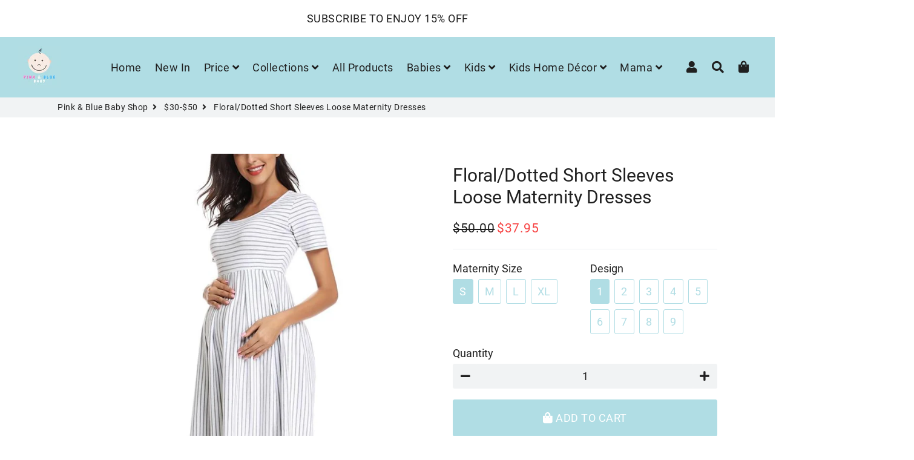

--- FILE ---
content_type: text/html; charset=utf-8
request_url: https://pinkbluebabyshop.com/collections/30-50/products/short-sleeves-maternity-dress
body_size: 36043
content:
<!doctype html>
<html class="no-js" lang="en">
<head>
  
  <script type="text/javascript">
    (function(c,l,a,r,i,t,y){
        c[a]=c[a]||function(){(c[a].q=c[a].q||[]).push(arguments)};
        t=l.createElement(r);t.async=1;t.src="https://www.clarity.ms/tag/"+i;
        y=l.getElementsByTagName(r)[0];y.parentNode.insertBefore(t,y);
    })(window, document, "clarity", "script", "799ml0guh0");
</script>
  
  
  <!-- Global site tag (gtag.js) - Google Analytics -->

<script async src="https://www.googletagmanager.com/gtag/js?id=G-EDC9BW6XC7"></script>
<script>
  window.dataLayer = window.dataLayer || [];
  function gtag(){dataLayer.push(arguments);}
  gtag('js', new Date());

  gtag('config', 'G-EDC9BW6XC7');
</script>
  
  
  
  
  <!-- Basic page needs ================================================== -->
  <meta charset="utf-8">
  <meta http-equiv="X-UA-Compatible" content="IE=edge,chrome=1">
  <link rel="canonical" href="https://pinkbluebabyshop.com/products/short-sleeves-maternity-dress">
  <meta name="viewport" content="width=device-width,initial-scale=1,shrink-to-fit=no">
  <meta name="theme-color" content="#b0dde4">
  <meta name="apple-mobile-web-app-capable" content="yes">
  <meta name="mobile-web-app-capable" content="yes">
  <meta name="author" content="Debutify">

  <!-- Fav icon ================================================== -->
  
    <link sizes="192x192" rel="shortcut icon" href="//pinkbluebabyshop.com/cdn/shop/files/favicon_192x192.jpg?v=1614320174" type="image/png">
  

  <!-- Title and description ================================================== -->
  <title>
    Floral/Dotted Short Sleeves Loose Maternity Dresses &ndash; Pink &amp; Blue Baby Shop
  </title>

  
    <meta name="description" content="Discover the latest maternity dresses at Pink &amp; Blue Baby Shop. Shop for maternity dresses, pregnancy dresses and special occasion maternity dresses online with PBBS.">
  

  <meta name="p:domain_verify" content="5e5e55ea1680bba19b921b931a50f56d"/>
  
  <!-- Social meta ================================================== -->
  <!-- /snippets/social-meta-tags.liquid -->




<meta property="og:site_name" content="Pink &amp; Blue Baby Shop">
<meta property="og:url" content="https://pinkbluebabyshop.com/products/short-sleeves-maternity-dress">
<meta property="og:title" content="Floral/Dotted Short Sleeves Loose Maternity Dresses">
<meta property="og:type" content="product">
<meta property="og:description" content="Discover the latest maternity dresses at Pink &amp; Blue Baby Shop. Shop for maternity dresses, pregnancy dresses and special occasion maternity dresses online with PBBS.">

  <meta property="og:price:amount" content="37.95">
  <meta property="og:price:currency" content="USD">

<meta property="og:image" content="http://pinkbluebabyshop.com/cdn/shop/products/floralstriped-short-sleeves-loose-maternity-dresses-pink-blue-baby-shop-1-s-511086_1200x1200.jpg?v=1633269160"><meta property="og:image" content="http://pinkbluebabyshop.com/cdn/shop/products/floralstriped-short-sleeves-loose-maternity-dresses-pink-blue-baby-shop-2-s-884409_1200x1200.jpg?v=1633267656"><meta property="og:image" content="http://pinkbluebabyshop.com/cdn/shop/products/floralstriped-short-sleeves-loose-maternity-dresses-pink-blue-baby-shop-4-s-316350_1200x1200.jpg?v=1633266991">
<meta property="og:image:secure_url" content="https://pinkbluebabyshop.com/cdn/shop/products/floralstriped-short-sleeves-loose-maternity-dresses-pink-blue-baby-shop-1-s-511086_1200x1200.jpg?v=1633269160"><meta property="og:image:secure_url" content="https://pinkbluebabyshop.com/cdn/shop/products/floralstriped-short-sleeves-loose-maternity-dresses-pink-blue-baby-shop-2-s-884409_1200x1200.jpg?v=1633267656"><meta property="og:image:secure_url" content="https://pinkbluebabyshop.com/cdn/shop/products/floralstriped-short-sleeves-loose-maternity-dresses-pink-blue-baby-shop-4-s-316350_1200x1200.jpg?v=1633266991">


<meta name="twitter:card" content="summary_large_image">
<meta name="twitter:title" content="Floral/Dotted Short Sleeves Loose Maternity Dresses">
<meta name="twitter:description" content="Discover the latest maternity dresses at Pink &amp; Blue Baby Shop. Shop for maternity dresses, pregnancy dresses and special occasion maternity dresses online with PBBS.">


  <!-- CSS ================================================== -->
  <link href="//pinkbluebabyshop.com/cdn/shop/t/15/assets/theme.scss.css?v=23442788831717312971655101168" rel="stylesheet" type="text/css" media="all" />

  <!-- Vendors ================================================== -->
  <link rel="stylesheet" href="https://use.fontawesome.com/releases/v5.7.2/css/all.css">
  
  <!-- Sections ================================================== -->
  <script>
    window.theme = window.theme || {};
    theme.strings = {
      zoomClose: "Close (Esc)",
      zoomPrev: "Previous (Left arrow key)",
      zoomNext: "Next (Right arrow key)",
      moneyFormat: "\u003cspan class=money\u003e${{amount}} \u003c\/span\u003e",
      addressError: "Error looking up that address",
      addressNoResults: "No results for that address",
      addressQueryLimit: "You have exceeded the Google API usage limit. Consider upgrading to a \u003ca href=\"https:\/\/developers.google.com\/maps\/premium\/usage-limits\"\u003ePremium Plan\u003c\/a\u003e.",
      authError: "There was a problem authenticating your Google Maps account.",
      cartCookie: "Enable cookies to use the shopping cart"
    };
    theme.settings = {
      cartType: "page",
      gridType: null
    };
  </script>

  <script src="//pinkbluebabyshop.com/cdn/shop/t/15/assets/jquery-2.2.3.min.js?v=41101187713603306931652507107" type="text/javascript"></script>
  
  
  
  <script src="//pinkbluebabyshop.com/cdn/shop/t/15/assets/lazysizes.min.js?v=49537203614563119471652507124" async="async"></script>

  <script src="//pinkbluebabyshop.com/cdn/shop/t/15/assets/theme.js?v=97778517958355759871653282551" defer="defer"></script>

  <!-- Header hook for plugins ================================================== -->
  <script>window.performance && window.performance.mark && window.performance.mark('shopify.content_for_header.start');</script><meta name="google-site-verification" content="6RNaVxX-IAAWqD_8w11plECPh-ciHuCy_sTyT0ZzM98">
<meta id="shopify-digital-wallet" name="shopify-digital-wallet" content="/47402680476/digital_wallets/dialog">
<meta name="shopify-checkout-api-token" content="915a4bb1f0a583708666cde977e315ad">
<meta id="in-context-paypal-metadata" data-shop-id="47402680476" data-venmo-supported="false" data-environment="production" data-locale="en_US" data-paypal-v4="true" data-currency="USD">
<link rel="alternate" hreflang="x-default" href="https://pinkbluebabyshop.com/products/short-sleeves-maternity-dress">
<link rel="alternate" hreflang="en" href="https://pinkbluebabyshop.com/products/short-sleeves-maternity-dress">
<link rel="alternate" hreflang="en-BE" href="https://pinkbluebabyshop.com/en-be/products/short-sleeves-maternity-dress">
<link rel="alternate" hreflang="en-CA" href="https://pinkbluebabyshop.com/en-ca/products/short-sleeves-maternity-dress">
<link rel="alternate" hreflang="en-IL" href="https://pinkbluebabyshop.com/en-il/products/short-sleeves-maternity-dress">
<link rel="alternate" type="application/json+oembed" href="https://pinkbluebabyshop.com/products/short-sleeves-maternity-dress.oembed">
<script async="async" src="/checkouts/internal/preloads.js?locale=en-US"></script>
<script id="shopify-features" type="application/json">{"accessToken":"915a4bb1f0a583708666cde977e315ad","betas":["rich-media-storefront-analytics"],"domain":"pinkbluebabyshop.com","predictiveSearch":true,"shopId":47402680476,"locale":"en"}</script>
<script>var Shopify = Shopify || {};
Shopify.shop = "deals-for-yuu.myshopify.com";
Shopify.locale = "en";
Shopify.currency = {"active":"USD","rate":"1.0"};
Shopify.country = "US";
Shopify.theme = {"name":"debutify MS Theme Speed Opt","id":132809982172,"schema_name":"Debutify","schema_version":"2.0.1","theme_store_id":null,"role":"main"};
Shopify.theme.handle = "null";
Shopify.theme.style = {"id":null,"handle":null};
Shopify.cdnHost = "pinkbluebabyshop.com/cdn";
Shopify.routes = Shopify.routes || {};
Shopify.routes.root = "/";</script>
<script type="module">!function(o){(o.Shopify=o.Shopify||{}).modules=!0}(window);</script>
<script>!function(o){function n(){var o=[];function n(){o.push(Array.prototype.slice.apply(arguments))}return n.q=o,n}var t=o.Shopify=o.Shopify||{};t.loadFeatures=n(),t.autoloadFeatures=n()}(window);</script>
<script id="shop-js-analytics" type="application/json">{"pageType":"product"}</script>
<script defer="defer" async type="module" src="//pinkbluebabyshop.com/cdn/shopifycloud/shop-js/modules/v2/client.init-shop-cart-sync_BT-GjEfc.en.esm.js"></script>
<script defer="defer" async type="module" src="//pinkbluebabyshop.com/cdn/shopifycloud/shop-js/modules/v2/chunk.common_D58fp_Oc.esm.js"></script>
<script defer="defer" async type="module" src="//pinkbluebabyshop.com/cdn/shopifycloud/shop-js/modules/v2/chunk.modal_xMitdFEc.esm.js"></script>
<script type="module">
  await import("//pinkbluebabyshop.com/cdn/shopifycloud/shop-js/modules/v2/client.init-shop-cart-sync_BT-GjEfc.en.esm.js");
await import("//pinkbluebabyshop.com/cdn/shopifycloud/shop-js/modules/v2/chunk.common_D58fp_Oc.esm.js");
await import("//pinkbluebabyshop.com/cdn/shopifycloud/shop-js/modules/v2/chunk.modal_xMitdFEc.esm.js");

  window.Shopify.SignInWithShop?.initShopCartSync?.({"fedCMEnabled":true,"windoidEnabled":true});

</script>
<script>(function() {
  var isLoaded = false;
  function asyncLoad() {
    if (isLoaded) return;
    isLoaded = true;
    var urls = ["https:\/\/static.klaviyo.com\/onsite\/js\/klaviyo.js?company_id=SGjTtk\u0026shop=deals-for-yuu.myshopify.com","https:\/\/static.klaviyo.com\/onsite\/js\/klaviyo.js?company_id=VKTuw2\u0026shop=deals-for-yuu.myshopify.com","https:\/\/static.klaviyo.com\/onsite\/js\/klaviyo.js?company_id=VKTuw2\u0026shop=deals-for-yuu.myshopify.com","\/\/cdn.shopify.com\/proxy\/0c3f2db4872ca31a412ec0ff91ce8b64d8dd85b9d3561dd5f10aef183dc70dd3\/forms-akamai.smsbump.com\/422589\/form_66282.js?ver=1715800541\u0026shop=deals-for-yuu.myshopify.com\u0026sp-cache-control=cHVibGljLCBtYXgtYWdlPTkwMA","https:\/\/cdn.shopify.com\/s\/files\/1\/0184\/4255\/1360\/files\/pinit.v2.min.js?v=1652785015\u0026shop=deals-for-yuu.myshopify.com","\/\/cdn.shopify.com\/proxy\/458f8071abbd5d9b9d40273d40041b1334d463b03d387f3bd0a8cc44f3dde63a\/static.cdn.printful.com\/static\/js\/external\/shopify-product-customizer.js?v=0.28\u0026shop=deals-for-yuu.myshopify.com\u0026sp-cache-control=cHVibGljLCBtYXgtYWdlPTkwMA"];
    for (var i = 0; i < urls.length; i++) {
      var s = document.createElement('script');
      s.type = 'text/javascript';
      s.async = true;
      s.src = urls[i];
      var x = document.getElementsByTagName('script')[0];
      x.parentNode.insertBefore(s, x);
    }
  };
  if(window.attachEvent) {
    window.attachEvent('onload', asyncLoad);
  } else {
    window.addEventListener('load', asyncLoad, false);
  }
})();</script>
<script id="__st">var __st={"a":47402680476,"offset":-18000,"reqid":"6d3758de-6528-4b34-bf8c-ca229f6a45d7-1769265460","pageurl":"pinkbluebabyshop.com\/collections\/30-50\/products\/short-sleeves-maternity-dress","u":"4457c3c9611f","p":"product","rtyp":"product","rid":7007021138076};</script>
<script>window.ShopifyPaypalV4VisibilityTracking = true;</script>
<script id="captcha-bootstrap">!function(){'use strict';const t='contact',e='account',n='new_comment',o=[[t,t],['blogs',n],['comments',n],[t,'customer']],c=[[e,'customer_login'],[e,'guest_login'],[e,'recover_customer_password'],[e,'create_customer']],r=t=>t.map((([t,e])=>`form[action*='/${t}']:not([data-nocaptcha='true']) input[name='form_type'][value='${e}']`)).join(','),a=t=>()=>t?[...document.querySelectorAll(t)].map((t=>t.form)):[];function s(){const t=[...o],e=r(t);return a(e)}const i='password',u='form_key',d=['recaptcha-v3-token','g-recaptcha-response','h-captcha-response',i],f=()=>{try{return window.sessionStorage}catch{return}},m='__shopify_v',_=t=>t.elements[u];function p(t,e,n=!1){try{const o=window.sessionStorage,c=JSON.parse(o.getItem(e)),{data:r}=function(t){const{data:e,action:n}=t;return t[m]||n?{data:e,action:n}:{data:t,action:n}}(c);for(const[e,n]of Object.entries(r))t.elements[e]&&(t.elements[e].value=n);n&&o.removeItem(e)}catch(o){console.error('form repopulation failed',{error:o})}}const l='form_type',E='cptcha';function T(t){t.dataset[E]=!0}const w=window,h=w.document,L='Shopify',v='ce_forms',y='captcha';let A=!1;((t,e)=>{const n=(g='f06e6c50-85a8-45c8-87d0-21a2b65856fe',I='https://cdn.shopify.com/shopifycloud/storefront-forms-hcaptcha/ce_storefront_forms_captcha_hcaptcha.v1.5.2.iife.js',D={infoText:'Protected by hCaptcha',privacyText:'Privacy',termsText:'Terms'},(t,e,n)=>{const o=w[L][v],c=o.bindForm;if(c)return c(t,g,e,D).then(n);var r;o.q.push([[t,g,e,D],n]),r=I,A||(h.body.append(Object.assign(h.createElement('script'),{id:'captcha-provider',async:!0,src:r})),A=!0)});var g,I,D;w[L]=w[L]||{},w[L][v]=w[L][v]||{},w[L][v].q=[],w[L][y]=w[L][y]||{},w[L][y].protect=function(t,e){n(t,void 0,e),T(t)},Object.freeze(w[L][y]),function(t,e,n,w,h,L){const[v,y,A,g]=function(t,e,n){const i=e?o:[],u=t?c:[],d=[...i,...u],f=r(d),m=r(i),_=r(d.filter((([t,e])=>n.includes(e))));return[a(f),a(m),a(_),s()]}(w,h,L),I=t=>{const e=t.target;return e instanceof HTMLFormElement?e:e&&e.form},D=t=>v().includes(t);t.addEventListener('submit',(t=>{const e=I(t);if(!e)return;const n=D(e)&&!e.dataset.hcaptchaBound&&!e.dataset.recaptchaBound,o=_(e),c=g().includes(e)&&(!o||!o.value);(n||c)&&t.preventDefault(),c&&!n&&(function(t){try{if(!f())return;!function(t){const e=f();if(!e)return;const n=_(t);if(!n)return;const o=n.value;o&&e.removeItem(o)}(t);const e=Array.from(Array(32),(()=>Math.random().toString(36)[2])).join('');!function(t,e){_(t)||t.append(Object.assign(document.createElement('input'),{type:'hidden',name:u})),t.elements[u].value=e}(t,e),function(t,e){const n=f();if(!n)return;const o=[...t.querySelectorAll(`input[type='${i}']`)].map((({name:t})=>t)),c=[...d,...o],r={};for(const[a,s]of new FormData(t).entries())c.includes(a)||(r[a]=s);n.setItem(e,JSON.stringify({[m]:1,action:t.action,data:r}))}(t,e)}catch(e){console.error('failed to persist form',e)}}(e),e.submit())}));const S=(t,e)=>{t&&!t.dataset[E]&&(n(t,e.some((e=>e===t))),T(t))};for(const o of['focusin','change'])t.addEventListener(o,(t=>{const e=I(t);D(e)&&S(e,y())}));const B=e.get('form_key'),M=e.get(l),P=B&&M;t.addEventListener('DOMContentLoaded',(()=>{const t=y();if(P)for(const e of t)e.elements[l].value===M&&p(e,B);[...new Set([...A(),...v().filter((t=>'true'===t.dataset.shopifyCaptcha))])].forEach((e=>S(e,t)))}))}(h,new URLSearchParams(w.location.search),n,t,e,['guest_login'])})(!0,!0)}();</script>
<script integrity="sha256-4kQ18oKyAcykRKYeNunJcIwy7WH5gtpwJnB7kiuLZ1E=" data-source-attribution="shopify.loadfeatures" defer="defer" src="//pinkbluebabyshop.com/cdn/shopifycloud/storefront/assets/storefront/load_feature-a0a9edcb.js" crossorigin="anonymous"></script>
<script data-source-attribution="shopify.dynamic_checkout.dynamic.init">var Shopify=Shopify||{};Shopify.PaymentButton=Shopify.PaymentButton||{isStorefrontPortableWallets:!0,init:function(){window.Shopify.PaymentButton.init=function(){};var t=document.createElement("script");t.src="https://pinkbluebabyshop.com/cdn/shopifycloud/portable-wallets/latest/portable-wallets.en.js",t.type="module",document.head.appendChild(t)}};
</script>
<script data-source-attribution="shopify.dynamic_checkout.buyer_consent">
  function portableWalletsHideBuyerConsent(e){var t=document.getElementById("shopify-buyer-consent"),n=document.getElementById("shopify-subscription-policy-button");t&&n&&(t.classList.add("hidden"),t.setAttribute("aria-hidden","true"),n.removeEventListener("click",e))}function portableWalletsShowBuyerConsent(e){var t=document.getElementById("shopify-buyer-consent"),n=document.getElementById("shopify-subscription-policy-button");t&&n&&(t.classList.remove("hidden"),t.removeAttribute("aria-hidden"),n.addEventListener("click",e))}window.Shopify?.PaymentButton&&(window.Shopify.PaymentButton.hideBuyerConsent=portableWalletsHideBuyerConsent,window.Shopify.PaymentButton.showBuyerConsent=portableWalletsShowBuyerConsent);
</script>
<script>
  function portableWalletsCleanup(e){e&&e.src&&console.error("Failed to load portable wallets script "+e.src);var t=document.querySelectorAll("shopify-accelerated-checkout .shopify-payment-button__skeleton, shopify-accelerated-checkout-cart .wallet-cart-button__skeleton"),e=document.getElementById("shopify-buyer-consent");for(let e=0;e<t.length;e++)t[e].remove();e&&e.remove()}function portableWalletsNotLoadedAsModule(e){e instanceof ErrorEvent&&"string"==typeof e.message&&e.message.includes("import.meta")&&"string"==typeof e.filename&&e.filename.includes("portable-wallets")&&(window.removeEventListener("error",portableWalletsNotLoadedAsModule),window.Shopify.PaymentButton.failedToLoad=e,"loading"===document.readyState?document.addEventListener("DOMContentLoaded",window.Shopify.PaymentButton.init):window.Shopify.PaymentButton.init())}window.addEventListener("error",portableWalletsNotLoadedAsModule);
</script>

<script type="module" src="https://pinkbluebabyshop.com/cdn/shopifycloud/portable-wallets/latest/portable-wallets.en.js" onError="portableWalletsCleanup(this)" crossorigin="anonymous"></script>
<script nomodule>
  document.addEventListener("DOMContentLoaded", portableWalletsCleanup);
</script>

<link id="shopify-accelerated-checkout-styles" rel="stylesheet" media="screen" href="https://pinkbluebabyshop.com/cdn/shopifycloud/portable-wallets/latest/accelerated-checkout-backwards-compat.css" crossorigin="anonymous">
<style id="shopify-accelerated-checkout-cart">
        #shopify-buyer-consent {
  margin-top: 1em;
  display: inline-block;
  width: 100%;
}

#shopify-buyer-consent.hidden {
  display: none;
}

#shopify-subscription-policy-button {
  background: none;
  border: none;
  padding: 0;
  text-decoration: underline;
  font-size: inherit;
  cursor: pointer;
}

#shopify-subscription-policy-button::before {
  box-shadow: none;
}

      </style>

<script>window.performance && window.performance.mark && window.performance.mark('shopify.content_for_header.end');</script>

	
  
  <script src="//pinkbluebabyshop.com/cdn/shop/t/15/assets/modernizr.min.js?v=72216096146642365561652507138" type="text/javascript"></script>

  
  
  

<script>
    
    
    
    
    var gsf_conversion_data = {page_type : 'product', event : 'view_item', data : {product_data : [{variant_id : 40836627529884, product_id : 7007021138076, name : "Floral/Dotted Short Sleeves Loose Maternity Dresses", price : "37.95", currency : "USD", sku : "14:771#pic;200000855:100014064", brand : "Pink & Blue Baby Shop", variant : "S / 1", category : ""}], total_price : "37.95", shop_currency : "USD"}};
    
</script>
  <style>
    #shopify-section-1653384903e6da9015 .box, #shopify-section-1653384903e6da9015 .box .wrapper {padding:0 !important}
    #shopify-section-1653384903e6da9015 .box .wrapper {margin:0 !important;max-width: 100% !important;}
  </style>
<script defer src='https://cdn.debutify.com/scripts/production/ZGVhbHMtZm9yLXl1dS5teXNob3BpZnkuY29t/debutify_script_tags.js'></script><!-- BEGIN app block: shopify://apps/vitals/blocks/app-embed/aeb48102-2a5a-4f39-bdbd-d8d49f4e20b8 --><link rel="preconnect" href="https://appsolve.io/" /><link rel="preconnect" href="https://cdn-sf.vitals.app/" /><script data-ver="58" id="vtlsAebData" class="notranslate">window.vtlsLiquidData = window.vtlsLiquidData || {};window.vtlsLiquidData.buildId = 56366;

window.vtlsLiquidData.apiHosts = {
	...window.vtlsLiquidData.apiHosts,
	"1": "https://appsolve.io"
};
	window.vtlsLiquidData.moduleSettings = {"9":[],"10":{"66":"circle","67":"ffffff","68":"pop","69":"left","70":2,"71":"ff0101"},"11":{"19":"Learn More","20":"I Accept","21":"floating","22":"https:\/\/dealsforyuu.com\/policies\/privacy-policy","23":"We use cookies to improve your experience and track website usage.","379":true,"511":"000000","512":"ffffff","513":"dddddd","514":"222222","536":"aeaeae","859":"visible","860":"hidden","864":"We use cookies to improve your experience and track website usage.","865":"Accept","866":"aeaeae","867":"f2f2f2","868":"Decline","871":"outline","875":"dddddd"},"15":{"37":"color","38":"Checkout safely using your preferred payment method","63":"2120bb","64":"mastercard,paypal,maestro,visa,american_express","65":"left","78":20,"79":20,"920":"{}"},"16":{"232":true,"245":"bottom","246":"top","247":"Add to Cart","411":true,"417":true,"418":true,"477":"automatic","478":"000000","479":"ffffff","489":true,"843":"ffffff","844":"2e2e2e","921":true,"922":true,"923":true,"924":"1","925":"1","952":"{\"container\":{\"traits\":{\"height\":{\"default\":\"40px\"}}},\"productDetails\":{\"traits\":{\"stickySubmitBtnStyle\":{\"default\":\"small\"}}}}","1021":false,"1110":false,"1154":0,"1155":true,"1156":true,"1157":false,"1158":0,"1159":false,"1160":false,"1161":false,"1162":false,"1163":false,"1182":false,"1183":true,"1184":"","1185":false},"31":[],"33":{"187":1,"188":"h3","241":false,"242":true,"272":"vertical","413":"Description","414":true,"485":"{{ stars }} ({{ totalReviews }})","811":"222222","812":"dedede","813":"ffffff","814":"222222","815":"ffffff","816":"ffffff","817":"222222","818":"dedede","819":"f1f2f6","820":"222222","821":"ffffff","823":"f1f1f1","824":"8d8d8d","825":"333333","826":"ffffff","827":"0a3d62","828":"222222","829":"ededed","830":"ffffff","831":"222222","832":"222222","833":"ededed","834":"ffffff","835":"222222","837":"ffffff","838":"dddddd","839":"222222","979":"{}"},"34":{"184":true,"192":true,"233":"Recently Viewed","237":"left","254":"f74444","324":"Add to Cart","343":false,"405":true,"439":"From","444":"Out of stock","853":"ffffff","854":"f6f6f6","855":"4f4f4f","957":"{\"productTitle\":{\"traits\":{\"fontWeight\":{\"default\":\"600\"}}}}","1016":1,"1018":1,"1020":true,"1027":true},"46":{"368":"Hurry! Only {{ stock }} units left in stock!","369":15,"370":false,"371":"Hurry! Inventory is running low.","372":"333333","373":"e1e1e1","374":"ff3d12","375":"edd728","909":"{\"stockBar\": {\"traits\": {\"endColor\": {\"default\": \"#0db7f7\"}, \"startColor\": {\"default\": \"#f550e3\"}}}}","1087":0},"48":{"469":true,"491":true,"588":true,"595":false,"603":"","605":"","606":"","781":true,"783":1,"876":0,"1076":true,"1105":0},"53":{"636":"4b8e15","637":"ffffff","638":0,"639":5,"640":"You save:","642":"Out of stock","643":"This item:","644":"Total Price:","645":true,"646":"Add to cart","647":"for","648":"with","649":"off","650":"each","651":"Buy","652":"Subtotal","653":"Discount","654":"Old price","655":0,"656":0,"657":0,"658":0,"659":"ffffff","660":20,"661":"center","671":"0c0c0c","702":"Quantity","731":"and","733":0,"734":"362e94","735":"8e86ed","736":true,"737":true,"738":true,"739":"right","740":60,"741":"Free of charge","742":"Free","743":"Claim gift","744":"1,2,4,5","750":"Gift","762":"Discount","763":false,"773":"Your product has been added to the cart.","786":"save","848":"ffffff","849":"f6f6f6","850":"4f4f4f","851":"Per item:","895":"eceeef","1007":"Pick another","1010":"{}","1012":true,"1028":"Other customers loved this offer","1029":"Add to order\t","1030":"Added to order","1031":"Check out","1032":1,"1033":"{}","1035":"See more","1036":"See less","1037":"{\"productCard\":{\"traits\":{\"boxShadow\":{\"default\":\"2px 2px 10px rgba(0,0,0,.1)\"}}}}","1077":"%","1083":"Check out","1085":100,"1086":"cd1900","1091":10,"1092":1,"1093":"{\"title\":{\"traits\":{\"color\":{\"default\":\"#000000\"},\"backgroundColor\":{\"default\":\"#ffffff\"}}}}","1164":"Free shipping","1188":"light","1190":"center","1191":"light","1192":"square"},"57":{"710":"Wishlist","711":"Save your favorite products for later","712":"Add to Wishlist","713":"Added to Wishlist","714":true,"716":true,"717":"f31212","718":"From","719":"Add to cart","720":true,"721":"Out of stock","722":16,"766":"Share","767":"Share Wishlist","768":"Copy link","769":"Link copied","770":"Your Wishlist is empty. ","771":true,"772":"My Wishlist","778":"fc1515","779":"000000","780":"ffffff","791":"","792":"","801":true,"804":"000000","805":"FFFFFF","874":"product_page","881":false,"889":"Added to cart","896":"light","897":"2A2A2A","898":20,"899":"121212","900":"FFFFFF","901":16,"990":0,"992":"{}","1189":false,"1195":"\/a\/page","1196":"\/a\/page"}};

window.vtlsLiquidData.shopThemeName = "Debutify";window.vtlsLiquidData.settingTranslation = {"11":{"19":{"en":"Learn More"},"20":{"en":"I Accept"},"23":{"en":"We use cookies to improve your experience and track website usage."},"864":{"en":"We use cookies to improve your experience and track website usage."},"865":{"en":"Accept"},"868":{"en":"Decline"}},"15":{"38":{"en":"Checkout safely using your preferred payment method"}},"34":{"233":{"en":"Recently Viewed"},"324":{"en":"Add to Cart"},"439":{"en":"From"},"444":{"en":"Out of stock"}},"46":{"368":{"en":"Hurry! Only {{ stock }} units left in stock!"},"371":{"en":"Hurry! Inventory is running low."}},"33":{"413":{"en":"Description"},"485":{"en":"{{ stars }} ({{ totalReviews }})"}},"52":{"585":{"en":"Email address already used"},"586":{"en":"Invalid email address"},"1049":{"en":"You have to accept marketing emails to become a subscriber"},"1051":{"en":"You have to accept the Privacy Policy"},"1050":{"en":"You have to accept the privacy policy and marketing emails"},"1052":{"en":"Privacy Policy"},"1056":{"en":"I have read and agree to the {{ privacy_policy }}"},"1059":{"en":"Email me with news and offers"}},"53":{"640":{"en":"You save:"},"642":{"en":"Out of stock"},"643":{"en":"This item:"},"644":{"en":"Total Price:"},"646":{"en":"Add to cart"},"647":{"en":"for"},"648":{"en":"with"},"649":{"en":"off"},"650":{"en":"each"},"651":{"en":"Buy"},"652":{"en":"Subtotal"},"653":{"en":"Discount"},"654":{"en":"Old price"},"702":{"en":"Quantity"},"731":{"en":"and"},"741":{"en":"Free of charge"},"742":{"en":"Free"},"743":{"en":"Claim gift"},"750":{"en":"Gift"},"762":{"en":"Discount"},"773":{"en":"Your product has been added to the cart."},"786":{"en":"save"},"851":{"en":"Per item:"},"1007":{"en":"Pick another"},"1028":{"en":"Other customers loved this offer"},"1029":{"en":"Add to order\t"},"1030":{"en":"Added to order"},"1031":{"en":"Check out"},"1035":{"en":"See more"},"1036":{"en":"See less"},"1083":{"en":"Check out"},"1164":{"en":"Free shipping"},"1167":{"en":"Unavailable"}},"57":{"710":{"en":"Wishlist"},"711":{"en":"Save your favorite products for later"},"712":{"en":"Add to Wishlist"},"713":{"en":"Added to Wishlist"},"718":{"en":"From"},"719":{"en":"Add to cart"},"721":{"en":"Out of stock"},"766":{"en":"Share"},"767":{"en":"Share Wishlist"},"768":{"en":"Copy link"},"769":{"en":"Link copied"},"770":{"en":"Your Wishlist is empty. "},"772":{"en":"My Wishlist"},"889":{"en":"Added to cart"}},"16":{"1184":{"en":""}}};window.vtlsLiquidData.ubOfferTypes={"2":[1,2],"3":[1,2]};window.vtlsLiquidData.usesFunctions=true;window.vtlsLiquidData.shopSettings={};window.vtlsLiquidData.shopSettings.cartType="page";window.vtlsLiquidData.spat="a2f8dc1ab730ba2d5ab3c1863629a715";window.vtlsLiquidData.shopInfo={id:47402680476,domain:"pinkbluebabyshop.com",shopifyDomain:"deals-for-yuu.myshopify.com",primaryLocaleIsoCode: "en",defaultCurrency:"USD",enabledCurrencies:["USD"],moneyFormat:"\u003cspan class=money\u003e${{amount}} \u003c\/span\u003e",moneyWithCurrencyFormat:"\u003cspan class=money\u003e${{amount}} USD\u003c\/span\u003e",appId:"1",appName:"Vitals",};window.vtlsLiquidData.acceptedScopes = {"1":[26,25,27,28,29,30,31,32,33,34,35,36,37,38,22,2,8,14,20,24,16,18,10,13,21,4,11,1,7,3,19,23,15,17,9,12]};window.vtlsLiquidData.product = {"id": 7007021138076,"available": true,"title": "Floral\/Dotted Short Sleeves Loose Maternity Dresses","handle": "short-sleeves-maternity-dress","vendor": "Pink \u0026 Blue Baby Shop","type": "","tags": ["mama","Mama Casual","Mama Summer","post pregnancy","pregnancy"],"description": "1","featured_image":{"src": "//pinkbluebabyshop.com/cdn/shop/products/floralstriped-short-sleeves-loose-maternity-dresses-pink-blue-baby-shop-1-s-511086.jpg?v=1633269160","aspect_ratio": "0.7492507492507493"},"collectionIds": [278996844700,265944858780,276704297116,276704395420,276704362652,402449236188],"variants": [{"id": 40836627529884,"title": "S \/ 1","option1": "S","option2": "1","option3": null,"price": 3795,"compare_at_price": 5000,"available": true,"image":{"src": "//pinkbluebabyshop.com/cdn/shop/products/floralstriped-short-sleeves-loose-maternity-dresses-pink-blue-baby-shop-1-s-511086.jpg?v=1633269160","alt": "Floral\/Dotted Short Sleeves Loose Maternity Dresses - Pink \u0026 Blue Baby Shop - Review","aspect_ratio": 0.7492507492507493},"featured_media_id":24079711535260,"is_preorderable":0},{"id": 40836627660956,"title": "S \/ 2","option1": "S","option2": "2","option3": null,"price": 3795,"compare_at_price": 5000,"available": true,"image":{"src": "//pinkbluebabyshop.com/cdn/shop/products/floralstriped-short-sleeves-loose-maternity-dresses-pink-blue-baby-shop-2-s-884409.jpg?v=1633267656","alt": "Floral\/Dotted Short Sleeves Loose Maternity Dresses - Pink \u0026 Blue Baby Shop - Review","aspect_ratio": 0.7492507492507493},"featured_media_id":24079569715356,"is_preorderable":0},{"id": 40836629004444,"title": "S \/ 3","option1": "S","option2": "3","option3": null,"price": 3795,"compare_at_price": 5000,"available": true,"image":{"src": "//pinkbluebabyshop.com/cdn/shop/products/floralstriped-short-sleeves-loose-maternity-dresses-pink-blue-baby-shop-12-s-945610.jpg?v=1633269795","alt": "Floral\/Dotted Short Sleeves Loose Maternity Dresses - Pink \u0026 Blue Baby Shop - Review","aspect_ratio": 0.7492507492507493},"featured_media_id":24079779299484,"is_preorderable":0},{"id": 40836627923100,"title": "S \/ 4","option1": "S","option2": "4","option3": null,"price": 3795,"compare_at_price": 5000,"available": true,"image":{"src": "//pinkbluebabyshop.com/cdn/shop/products/floralstriped-short-sleeves-loose-maternity-dresses-pink-blue-baby-shop-4-s-316350.jpg?v=1633266991","alt": "Floral\/Dotted Short Sleeves Loose Maternity Dresses - Pink \u0026 Blue Baby Shop - Review","aspect_ratio": 1.0},"featured_media_id":24079484223644,"is_preorderable":0},{"id": 40836628054172,"title": "S \/ 5","option1": "S","option2": "5","option3": null,"price": 3795,"compare_at_price": 5000,"available": true,"image":{"src": "//pinkbluebabyshop.com/cdn/shop/products/floralstriped-short-sleeves-loose-maternity-dresses-pink-blue-baby-shop-5-s-402870.jpg?v=1633264673","alt": "Floral\/Dotted Short Sleeves Loose Maternity Dresses - Pink \u0026 Blue Baby Shop - Review","aspect_ratio": 1.0},"featured_media_id":24079245344924,"is_preorderable":0},{"id": 40836628873372,"title": "S \/ 6","option1": "S","option2": "6","option3": null,"price": 3795,"compare_at_price": 5000,"available": true,"image":{"src": "//pinkbluebabyshop.com/cdn/shop/products/floralstriped-short-sleeves-loose-maternity-dresses-pink-blue-baby-shop-11-s-898496.jpg?v=1633265624","alt": "Floral\/Dotted Short Sleeves Loose Maternity Dresses - Pink \u0026 Blue Baby Shop - Review","aspect_ratio": 1.0},"featured_media_id":24079349481628,"is_preorderable":0},{"id": 40836628316316,"title": "S \/ 7","option1": "S","option2": "7","option3": null,"price": 3795,"compare_at_price": 5000,"available": true,"image":{"src": "//pinkbluebabyshop.com/cdn/shop/products/floralstriped-short-sleeves-loose-maternity-dresses-pink-blue-baby-shop-7-s-876262.jpg?v=1633267371","alt": "Floral\/Dotted Short Sleeves Loose Maternity Dresses - Pink \u0026 Blue Baby Shop - Review","aspect_ratio": 0.7492507492507493},"featured_media_id":24079537340572,"is_preorderable":0},{"id": 40836628447388,"title": "S \/ 8","option1": "S","option2": "8","option3": null,"price": 3795,"compare_at_price": 5000,"available": true,"image":{"src": "//pinkbluebabyshop.com/cdn/shop/products/floralstriped-short-sleeves-loose-maternity-dresses-pink-blue-baby-shop-8-s-516301.jpg?v=1633269664","alt": "Floral\/Dotted Short Sleeves Loose Maternity Dresses - Pink \u0026 Blue Baby Shop - Review","aspect_ratio": 0.7492507492507493},"featured_media_id":24079767470236,"is_preorderable":0},{"id": 40836628578460,"title": "S \/ 9","option1": "S","option2": "9","option3": null,"price": 3795,"compare_at_price": 5000,"available": true,"image":{"src": "//pinkbluebabyshop.com/cdn/shop/products/floralstriped-short-sleeves-loose-maternity-dresses-pink-blue-baby-shop-9-s-488239.jpg?v=1633265681","alt": "Floral\/Dotted Short Sleeves Loose Maternity Dresses - Pink \u0026 Blue Baby Shop - Review","aspect_ratio": 0.7492507492507493},"featured_media_id":24079353217180,"is_preorderable":0},{"id": 40836627562652,"title": "M \/ 1","option1": "M","option2": "1","option3": null,"price": 3795,"compare_at_price": 5000,"available": true,"image":{"src": "//pinkbluebabyshop.com/cdn/shop/products/floralstriped-short-sleeves-loose-maternity-dresses-pink-blue-baby-shop-1-s-511086.jpg?v=1633269160","alt": "Floral\/Dotted Short Sleeves Loose Maternity Dresses - Pink \u0026 Blue Baby Shop - Review","aspect_ratio": 0.7492507492507493},"featured_media_id":24079711535260,"is_preorderable":0},{"id": 40836627693724,"title": "M \/ 2","option1": "M","option2": "2","option3": null,"price": 3795,"compare_at_price": 5000,"available": true,"image":{"src": "//pinkbluebabyshop.com/cdn/shop/products/floralstriped-short-sleeves-loose-maternity-dresses-pink-blue-baby-shop-2-s-884409.jpg?v=1633267656","alt": "Floral\/Dotted Short Sleeves Loose Maternity Dresses - Pink \u0026 Blue Baby Shop - Review","aspect_ratio": 0.7492507492507493},"featured_media_id":24079569715356,"is_preorderable":0},{"id": 40836629037212,"title": "M \/ 3","option1": "M","option2": "3","option3": null,"price": 3795,"compare_at_price": 5000,"available": true,"image":{"src": "//pinkbluebabyshop.com/cdn/shop/products/floralstriped-short-sleeves-loose-maternity-dresses-pink-blue-baby-shop-12-s-945610.jpg?v=1633269795","alt": "Floral\/Dotted Short Sleeves Loose Maternity Dresses - Pink \u0026 Blue Baby Shop - Review","aspect_ratio": 0.7492507492507493},"featured_media_id":24079779299484,"is_preorderable":0},{"id": 40836627955868,"title": "M \/ 4","option1": "M","option2": "4","option3": null,"price": 3795,"compare_at_price": 5000,"available": true,"image":{"src": "//pinkbluebabyshop.com/cdn/shop/products/floralstriped-short-sleeves-loose-maternity-dresses-pink-blue-baby-shop-4-s-316350.jpg?v=1633266991","alt": "Floral\/Dotted Short Sleeves Loose Maternity Dresses - Pink \u0026 Blue Baby Shop - Review","aspect_ratio": 1.0},"featured_media_id":24079484223644,"is_preorderable":0},{"id": 40836628086940,"title": "M \/ 5","option1": "M","option2": "5","option3": null,"price": 3795,"compare_at_price": 5000,"available": true,"image":{"src": "//pinkbluebabyshop.com/cdn/shop/products/floralstriped-short-sleeves-loose-maternity-dresses-pink-blue-baby-shop-5-s-402870.jpg?v=1633264673","alt": "Floral\/Dotted Short Sleeves Loose Maternity Dresses - Pink \u0026 Blue Baby Shop - Review","aspect_ratio": 1.0},"featured_media_id":24079245344924,"is_preorderable":0},{"id": 40836628906140,"title": "M \/ 6","option1": "M","option2": "6","option3": null,"price": 3795,"compare_at_price": 5000,"available": true,"image":{"src": "//pinkbluebabyshop.com/cdn/shop/products/floralstriped-short-sleeves-loose-maternity-dresses-pink-blue-baby-shop-11-s-898496.jpg?v=1633265624","alt": "Floral\/Dotted Short Sleeves Loose Maternity Dresses - Pink \u0026 Blue Baby Shop - Review","aspect_ratio": 1.0},"featured_media_id":24079349481628,"is_preorderable":0},{"id": 40836628349084,"title": "M \/ 7","option1": "M","option2": "7","option3": null,"price": 3795,"compare_at_price": 5000,"available": true,"image":{"src": "//pinkbluebabyshop.com/cdn/shop/products/floralstriped-short-sleeves-loose-maternity-dresses-pink-blue-baby-shop-7-s-876262.jpg?v=1633267371","alt": "Floral\/Dotted Short Sleeves Loose Maternity Dresses - Pink \u0026 Blue Baby Shop - Review","aspect_ratio": 0.7492507492507493},"featured_media_id":24079537340572,"is_preorderable":0},{"id": 40836628480156,"title": "M \/ 8","option1": "M","option2": "8","option3": null,"price": 3795,"compare_at_price": 5000,"available": true,"image":{"src": "//pinkbluebabyshop.com/cdn/shop/products/floralstriped-short-sleeves-loose-maternity-dresses-pink-blue-baby-shop-8-s-516301.jpg?v=1633269664","alt": "Floral\/Dotted Short Sleeves Loose Maternity Dresses - Pink \u0026 Blue Baby Shop - Review","aspect_ratio": 0.7492507492507493},"featured_media_id":24079767470236,"is_preorderable":0},{"id": 40836628611228,"title": "M \/ 9","option1": "M","option2": "9","option3": null,"price": 3795,"compare_at_price": 5000,"available": true,"image":{"src": "//pinkbluebabyshop.com/cdn/shop/products/floralstriped-short-sleeves-loose-maternity-dresses-pink-blue-baby-shop-9-s-488239.jpg?v=1633265681","alt": "Floral\/Dotted Short Sleeves Loose Maternity Dresses - Pink \u0026 Blue Baby Shop - Review","aspect_ratio": 0.7492507492507493},"featured_media_id":24079353217180,"is_preorderable":0},{"id": 40836627595420,"title": "L \/ 1","option1": "L","option2": "1","option3": null,"price": 3995,"compare_at_price": 5700,"available": true,"image":{"src": "//pinkbluebabyshop.com/cdn/shop/products/floralstriped-short-sleeves-loose-maternity-dresses-pink-blue-baby-shop-1-s-511086.jpg?v=1633269160","alt": "Floral\/Dotted Short Sleeves Loose Maternity Dresses - Pink \u0026 Blue Baby Shop - Review","aspect_ratio": 0.7492507492507493},"featured_media_id":24079711535260,"is_preorderable":0},{"id": 40836627726492,"title": "L \/ 2","option1": "L","option2": "2","option3": null,"price": 3995,"compare_at_price": 5700,"available": true,"image":{"src": "//pinkbluebabyshop.com/cdn/shop/products/floralstriped-short-sleeves-loose-maternity-dresses-pink-blue-baby-shop-2-s-884409.jpg?v=1633267656","alt": "Floral\/Dotted Short Sleeves Loose Maternity Dresses - Pink \u0026 Blue Baby Shop - Review","aspect_ratio": 0.7492507492507493},"featured_media_id":24079569715356,"is_preorderable":0},{"id": 40836629069980,"title": "L \/ 3","option1": "L","option2": "3","option3": null,"price": 3995,"compare_at_price": 5700,"available": true,"image":{"src": "//pinkbluebabyshop.com/cdn/shop/products/floralstriped-short-sleeves-loose-maternity-dresses-pink-blue-baby-shop-12-s-945610.jpg?v=1633269795","alt": "Floral\/Dotted Short Sleeves Loose Maternity Dresses - Pink \u0026 Blue Baby Shop - Review","aspect_ratio": 0.7492507492507493},"featured_media_id":24079779299484,"is_preorderable":0},{"id": 40836627988636,"title": "L \/ 4","option1": "L","option2": "4","option3": null,"price": 3995,"compare_at_price": 5700,"available": true,"image":{"src": "//pinkbluebabyshop.com/cdn/shop/products/floralstriped-short-sleeves-loose-maternity-dresses-pink-blue-baby-shop-4-s-316350.jpg?v=1633266991","alt": "Floral\/Dotted Short Sleeves Loose Maternity Dresses - Pink \u0026 Blue Baby Shop - Review","aspect_ratio": 1.0},"featured_media_id":24079484223644,"is_preorderable":0},{"id": 40836628119708,"title": "L \/ 5","option1": "L","option2": "5","option3": null,"price": 3995,"compare_at_price": 5700,"available": true,"image":{"src": "//pinkbluebabyshop.com/cdn/shop/products/floralstriped-short-sleeves-loose-maternity-dresses-pink-blue-baby-shop-5-s-402870.jpg?v=1633264673","alt": "Floral\/Dotted Short Sleeves Loose Maternity Dresses - Pink \u0026 Blue Baby Shop - Review","aspect_ratio": 1.0},"featured_media_id":24079245344924,"is_preorderable":0},{"id": 40836628938908,"title": "L \/ 6","option1": "L","option2": "6","option3": null,"price": 3995,"compare_at_price": 5700,"available": true,"image":{"src": "//pinkbluebabyshop.com/cdn/shop/products/floralstriped-short-sleeves-loose-maternity-dresses-pink-blue-baby-shop-11-s-898496.jpg?v=1633265624","alt": "Floral\/Dotted Short Sleeves Loose Maternity Dresses - Pink \u0026 Blue Baby Shop - Review","aspect_ratio": 1.0},"featured_media_id":24079349481628,"is_preorderable":0},{"id": 40836628381852,"title": "L \/ 7","option1": "L","option2": "7","option3": null,"price": 3995,"compare_at_price": 5700,"available": true,"image":{"src": "//pinkbluebabyshop.com/cdn/shop/products/floralstriped-short-sleeves-loose-maternity-dresses-pink-blue-baby-shop-7-s-876262.jpg?v=1633267371","alt": "Floral\/Dotted Short Sleeves Loose Maternity Dresses - Pink \u0026 Blue Baby Shop - Review","aspect_ratio": 0.7492507492507493},"featured_media_id":24079537340572,"is_preorderable":0},{"id": 40836628512924,"title": "L \/ 8","option1": "L","option2": "8","option3": null,"price": 3995,"compare_at_price": 5700,"available": true,"image":{"src": "//pinkbluebabyshop.com/cdn/shop/products/floralstriped-short-sleeves-loose-maternity-dresses-pink-blue-baby-shop-8-s-516301.jpg?v=1633269664","alt": "Floral\/Dotted Short Sleeves Loose Maternity Dresses - Pink \u0026 Blue Baby Shop - Review","aspect_ratio": 0.7492507492507493},"featured_media_id":24079767470236,"is_preorderable":0},{"id": 40836628643996,"title": "L \/ 9","option1": "L","option2": "9","option3": null,"price": 3995,"compare_at_price": 5700,"available": true,"image":{"src": "//pinkbluebabyshop.com/cdn/shop/products/floralstriped-short-sleeves-loose-maternity-dresses-pink-blue-baby-shop-9-s-488239.jpg?v=1633265681","alt": "Floral\/Dotted Short Sleeves Loose Maternity Dresses - Pink \u0026 Blue Baby Shop - Review","aspect_ratio": 0.7492507492507493},"featured_media_id":24079353217180,"is_preorderable":0},{"id": 40836627628188,"title": "XL \/ 1","option1": "XL","option2": "1","option3": null,"price": 3995,"compare_at_price": 5700,"available": true,"image":{"src": "//pinkbluebabyshop.com/cdn/shop/products/floralstriped-short-sleeves-loose-maternity-dresses-pink-blue-baby-shop-1-s-511086.jpg?v=1633269160","alt": "Floral\/Dotted Short Sleeves Loose Maternity Dresses - Pink \u0026 Blue Baby Shop - Review","aspect_ratio": 0.7492507492507493},"featured_media_id":24079711535260,"is_preorderable":0},{"id": 40836627759260,"title": "XL \/ 2","option1": "XL","option2": "2","option3": null,"price": 3995,"compare_at_price": 5700,"available": true,"image":{"src": "//pinkbluebabyshop.com/cdn/shop/products/floralstriped-short-sleeves-loose-maternity-dresses-pink-blue-baby-shop-2-s-884409.jpg?v=1633267656","alt": "Floral\/Dotted Short Sleeves Loose Maternity Dresses - Pink \u0026 Blue Baby Shop - Review","aspect_ratio": 0.7492507492507493},"featured_media_id":24079569715356,"is_preorderable":0},{"id": 40836629102748,"title": "XL \/ 3","option1": "XL","option2": "3","option3": null,"price": 3995,"compare_at_price": 5700,"available": true,"image":{"src": "//pinkbluebabyshop.com/cdn/shop/products/floralstriped-short-sleeves-loose-maternity-dresses-pink-blue-baby-shop-12-s-945610.jpg?v=1633269795","alt": "Floral\/Dotted Short Sleeves Loose Maternity Dresses - Pink \u0026 Blue Baby Shop - Review","aspect_ratio": 0.7492507492507493},"featured_media_id":24079779299484,"is_preorderable":0},{"id": 40836628021404,"title": "XL \/ 4","option1": "XL","option2": "4","option3": null,"price": 3995,"compare_at_price": 5700,"available": true,"image":{"src": "//pinkbluebabyshop.com/cdn/shop/products/floralstriped-short-sleeves-loose-maternity-dresses-pink-blue-baby-shop-4-s-316350.jpg?v=1633266991","alt": "Floral\/Dotted Short Sleeves Loose Maternity Dresses - Pink \u0026 Blue Baby Shop - Review","aspect_ratio": 1.0},"featured_media_id":24079484223644,"is_preorderable":0},{"id": 40836628152476,"title": "XL \/ 5","option1": "XL","option2": "5","option3": null,"price": 3995,"compare_at_price": 5700,"available": true,"image":{"src": "//pinkbluebabyshop.com/cdn/shop/products/floralstriped-short-sleeves-loose-maternity-dresses-pink-blue-baby-shop-5-s-402870.jpg?v=1633264673","alt": "Floral\/Dotted Short Sleeves Loose Maternity Dresses - Pink \u0026 Blue Baby Shop - Review","aspect_ratio": 1.0},"featured_media_id":24079245344924,"is_preorderable":0},{"id": 40836628971676,"title": "XL \/ 6","option1": "XL","option2": "6","option3": null,"price": 3995,"compare_at_price": 5700,"available": true,"image":{"src": "//pinkbluebabyshop.com/cdn/shop/products/floralstriped-short-sleeves-loose-maternity-dresses-pink-blue-baby-shop-11-s-898496.jpg?v=1633265624","alt": "Floral\/Dotted Short Sleeves Loose Maternity Dresses - Pink \u0026 Blue Baby Shop - Review","aspect_ratio": 1.0},"featured_media_id":24079349481628,"is_preorderable":0},{"id": 40836628414620,"title": "XL \/ 7","option1": "XL","option2": "7","option3": null,"price": 3995,"compare_at_price": 5700,"available": true,"image":{"src": "//pinkbluebabyshop.com/cdn/shop/products/floralstriped-short-sleeves-loose-maternity-dresses-pink-blue-baby-shop-7-s-876262.jpg?v=1633267371","alt": "Floral\/Dotted Short Sleeves Loose Maternity Dresses - Pink \u0026 Blue Baby Shop - Review","aspect_ratio": 0.7492507492507493},"featured_media_id":24079537340572,"is_preorderable":0},{"id": 40836628545692,"title": "XL \/ 8","option1": "XL","option2": "8","option3": null,"price": 3995,"compare_at_price": 5700,"available": true,"image":{"src": "//pinkbluebabyshop.com/cdn/shop/products/floralstriped-short-sleeves-loose-maternity-dresses-pink-blue-baby-shop-8-s-516301.jpg?v=1633269664","alt": "Floral\/Dotted Short Sleeves Loose Maternity Dresses - Pink \u0026 Blue Baby Shop - Review","aspect_ratio": 0.7492507492507493},"featured_media_id":24079767470236,"is_preorderable":0},{"id": 40836628676764,"title": "XL \/ 9","option1": "XL","option2": "9","option3": null,"price": 3995,"compare_at_price": 5700,"available": true,"image":{"src": "//pinkbluebabyshop.com/cdn/shop/products/floralstriped-short-sleeves-loose-maternity-dresses-pink-blue-baby-shop-9-s-488239.jpg?v=1633265681","alt": "Floral\/Dotted Short Sleeves Loose Maternity Dresses - Pink \u0026 Blue Baby Shop - Review","aspect_ratio": 0.7492507492507493},"featured_media_id":24079353217180,"is_preorderable":0}],"options": [{"name": "Maternity Size"},{"name": "Design"}],"metafields": {"reviews": {}}};window.vtlsLiquidData.ubCacheKey = "1708429927";window.vtlsLiquidData.collection = {
	"allProductsCount": 387,
	"productsCount": 387,
	"productsSize": 50
};window.vtlsLiquidData.cacheKeys = [1726198660,1732631900,0,1763063501,1726198660,1631774494,0,1726198660 ];</script><script id="vtlsAebDynamicFunctions" class="notranslate">window.vtlsLiquidData = window.vtlsLiquidData || {};window.vtlsLiquidData.dynamicFunctions = ({$,vitalsGet,vitalsSet,VITALS_GET_$_DESCRIPTION,VITALS_GET_$_END_SECTION,VITALS_GET_$_ATC_FORM,VITALS_GET_$_ATC_BUTTON,submit_button,form_add_to_cart,cartItemVariantId,VITALS_EVENT_CART_UPDATED,VITALS_EVENT_DISCOUNTS_LOADED,VITALS_EVENT_RENDER_CAROUSEL_STARS,VITALS_EVENT_RENDER_COLLECTION_STARS,VITALS_EVENT_SMART_BAR_RENDERED,VITALS_EVENT_SMART_BAR_CLOSED,VITALS_EVENT_TABS_RENDERED,VITALS_EVENT_VARIANT_CHANGED,VITALS_EVENT_ATC_BUTTON_FOUND,VITALS_IS_MOBILE,VITALS_PAGE_TYPE,VITALS_APPEND_CSS,VITALS_HOOK__CAN_EXECUTE_CHECKOUT,VITALS_HOOK__GET_CUSTOM_CHECKOUT_URL_PARAMETERS,VITALS_HOOK__GET_CUSTOM_VARIANT_SELECTOR,VITALS_HOOK__GET_IMAGES_DEFAULT_SIZE,VITALS_HOOK__ON_CLICK_CHECKOUT_BUTTON,VITALS_HOOK__DONT_ACCELERATE_CHECKOUT,VITALS_HOOK__ON_ATC_STAY_ON_THE_SAME_PAGE,VITALS_HOOK__CAN_EXECUTE_ATC,VITALS_FLAG__IGNORE_VARIANT_ID_FROM_URL,VITALS_FLAG__UPDATE_ATC_BUTTON_REFERENCE,VITALS_FLAG__UPDATE_CART_ON_CHECKOUT,VITALS_FLAG__USE_CAPTURE_FOR_ATC_BUTTON,VITALS_FLAG__USE_FIRST_ATC_SPAN_FOR_PRE_ORDER,VITALS_FLAG__USE_HTML_FOR_STICKY_ATC_BUTTON,VITALS_FLAG__STOP_EXECUTION,VITALS_FLAG__USE_CUSTOM_COLLECTION_FILTER_DROPDOWN,VITALS_FLAG__PRE_ORDER_START_WITH_OBSERVER,VITALS_FLAG__PRE_ORDER_OBSERVER_DELAY,VITALS_FLAG__ON_CHECKOUT_CLICK_USE_CAPTURE_EVENT,handle,}) => {return {"147": {"location":"form","locator":"after"},"687": {"location":"form","locator":"after"},};};</script><script id="vtlsAebDocumentInjectors" class="notranslate">window.vtlsLiquidData = window.vtlsLiquidData || {};window.vtlsLiquidData.documentInjectors = ({$,vitalsGet,vitalsSet,VITALS_IS_MOBILE,VITALS_APPEND_CSS}) => {const documentInjectors = {};documentInjectors["1"]={};documentInjectors["1"]["d"]=[];documentInjectors["1"]["d"]["0"]={};documentInjectors["1"]["d"]["0"]["a"]=null;documentInjectors["1"]["d"]["0"]["s"]=".product-single__description.rte";documentInjectors["1"]["d"]["1"]={};documentInjectors["1"]["d"]["1"]["a"]=null;documentInjectors["1"]["d"]["1"]["s"]="div[itemprop=\"offers\"]";documentInjectors["2"]={};documentInjectors["2"]["d"]=[];documentInjectors["2"]["d"]["0"]={};documentInjectors["2"]["d"]["0"]["a"]={"e":"grid__item","l":"after"};documentInjectors["2"]["d"]["0"]["s"]="#PageContainer \u003e main.main-content";documentInjectors["2"]["d"]["1"]={};documentInjectors["2"]["d"]["1"]["a"]={"e":"wrapper","l":"after"};documentInjectors["2"]["d"]["1"]["s"]=".main-content #shopify-section-product-template #section-product-template";documentInjectors["2"]["d"]["2"]={};documentInjectors["2"]["d"]["2"]["a"]={"l":"append"};documentInjectors["2"]["d"]["2"]["s"]=".main-content";documentInjectors["3"]={};documentInjectors["3"]["d"]=[];documentInjectors["3"]["d"]["0"]={};documentInjectors["3"]["d"]["0"]["a"]={"js":"if($('.cart__subtotal').length \u003e= 2) {\n\t$('.cart__subtotal').first().html(left_subtotal);\n\t$('.cart__subtotal').last().html(right_subtotal);\n\t$('#bk-cart-subtotal-label').hide();\n} else {\n\t$('.cart__subtotal').html(cart_html);\n}"};documentInjectors["3"]["d"]["0"]["s"]=".cart__subtotal";documentInjectors["3"]["d"]["0"]["js"]=function(left_subtotal, right_subtotal, cart_html) { var vitalsDiscountsDiv = ".vitals-discounts";
if ($(vitalsDiscountsDiv).length === 0) {
if($('.cart__subtotal').length >= 2) {
	$('.cart__subtotal').first().html(left_subtotal);
	$('.cart__subtotal').last().html(right_subtotal);
	$('#bk-cart-subtotal-label').hide();
} else {
	$('.cart__subtotal').html(cart_html);
}
}

};documentInjectors["12"]={};documentInjectors["12"]["d"]=[];documentInjectors["12"]["d"]["0"]={};documentInjectors["12"]["d"]["0"]["a"]=[];documentInjectors["12"]["d"]["0"]["s"]="form[action*=\"\/cart\/add\"]:visible:not([id*=\"product-form-installment\"]):not([id*=\"product-installment-form\"]):not(.vtls-exclude-atc-injector *)";documentInjectors["12"]["d"]["1"]={};documentInjectors["12"]["d"]["1"]["a"]=null;documentInjectors["12"]["d"]["1"]["s"]=".product-single__form";documentInjectors["11"]={};documentInjectors["11"]["d"]=[];documentInjectors["11"]["d"]["0"]={};documentInjectors["11"]["d"]["0"]["a"]={"ctx":"inside","last":false};documentInjectors["11"]["d"]["0"]["s"]="[type=\"submit\"]:not(.swym-button)";documentInjectors["11"]["d"]["1"]={};documentInjectors["11"]["d"]["1"]["a"]={"ctx":"inside","last":false};documentInjectors["11"]["d"]["1"]["s"]="[name=\"add\"]:not(.swym-button)";documentInjectors["6"]={};documentInjectors["6"]["d"]=[];documentInjectors["6"]["d"]["0"]={};documentInjectors["6"]["d"]["0"]["a"]=null;documentInjectors["6"]["d"]["0"]["s"]="#CollectionSection";documentInjectors["15"]={};documentInjectors["15"]["d"]=[];documentInjectors["15"]["d"]["0"]={};documentInjectors["15"]["d"]["0"]["a"]=[];documentInjectors["15"]["d"]["0"]["s"]="form[action*=\"\/cart\"] label[for*=\"updates\"][for*=\"_{{variant_id}}\"]";return documentInjectors;};</script><script id="vtlsAebBundle" src="https://cdn-sf.vitals.app/assets/js/bundle-a4d02c620db24a6b8995b5296c296c59.js" async></script>

<!-- END app block --><link href="https://monorail-edge.shopifysvc.com" rel="dns-prefetch">
<script>(function(){if ("sendBeacon" in navigator && "performance" in window) {try {var session_token_from_headers = performance.getEntriesByType('navigation')[0].serverTiming.find(x => x.name == '_s').description;} catch {var session_token_from_headers = undefined;}var session_cookie_matches = document.cookie.match(/_shopify_s=([^;]*)/);var session_token_from_cookie = session_cookie_matches && session_cookie_matches.length === 2 ? session_cookie_matches[1] : "";var session_token = session_token_from_headers || session_token_from_cookie || "";function handle_abandonment_event(e) {var entries = performance.getEntries().filter(function(entry) {return /monorail-edge.shopifysvc.com/.test(entry.name);});if (!window.abandonment_tracked && entries.length === 0) {window.abandonment_tracked = true;var currentMs = Date.now();var navigation_start = performance.timing.navigationStart;var payload = {shop_id: 47402680476,url: window.location.href,navigation_start,duration: currentMs - navigation_start,session_token,page_type: "product"};window.navigator.sendBeacon("https://monorail-edge.shopifysvc.com/v1/produce", JSON.stringify({schema_id: "online_store_buyer_site_abandonment/1.1",payload: payload,metadata: {event_created_at_ms: currentMs,event_sent_at_ms: currentMs}}));}}window.addEventListener('pagehide', handle_abandonment_event);}}());</script>
<script id="web-pixels-manager-setup">(function e(e,d,r,n,o){if(void 0===o&&(o={}),!Boolean(null===(a=null===(i=window.Shopify)||void 0===i?void 0:i.analytics)||void 0===a?void 0:a.replayQueue)){var i,a;window.Shopify=window.Shopify||{};var t=window.Shopify;t.analytics=t.analytics||{};var s=t.analytics;s.replayQueue=[],s.publish=function(e,d,r){return s.replayQueue.push([e,d,r]),!0};try{self.performance.mark("wpm:start")}catch(e){}var l=function(){var e={modern:/Edge?\/(1{2}[4-9]|1[2-9]\d|[2-9]\d{2}|\d{4,})\.\d+(\.\d+|)|Firefox\/(1{2}[4-9]|1[2-9]\d|[2-9]\d{2}|\d{4,})\.\d+(\.\d+|)|Chrom(ium|e)\/(9{2}|\d{3,})\.\d+(\.\d+|)|(Maci|X1{2}).+ Version\/(15\.\d+|(1[6-9]|[2-9]\d|\d{3,})\.\d+)([,.]\d+|)( \(\w+\)|)( Mobile\/\w+|) Safari\/|Chrome.+OPR\/(9{2}|\d{3,})\.\d+\.\d+|(CPU[ +]OS|iPhone[ +]OS|CPU[ +]iPhone|CPU IPhone OS|CPU iPad OS)[ +]+(15[._]\d+|(1[6-9]|[2-9]\d|\d{3,})[._]\d+)([._]\d+|)|Android:?[ /-](13[3-9]|1[4-9]\d|[2-9]\d{2}|\d{4,})(\.\d+|)(\.\d+|)|Android.+Firefox\/(13[5-9]|1[4-9]\d|[2-9]\d{2}|\d{4,})\.\d+(\.\d+|)|Android.+Chrom(ium|e)\/(13[3-9]|1[4-9]\d|[2-9]\d{2}|\d{4,})\.\d+(\.\d+|)|SamsungBrowser\/([2-9]\d|\d{3,})\.\d+/,legacy:/Edge?\/(1[6-9]|[2-9]\d|\d{3,})\.\d+(\.\d+|)|Firefox\/(5[4-9]|[6-9]\d|\d{3,})\.\d+(\.\d+|)|Chrom(ium|e)\/(5[1-9]|[6-9]\d|\d{3,})\.\d+(\.\d+|)([\d.]+$|.*Safari\/(?![\d.]+ Edge\/[\d.]+$))|(Maci|X1{2}).+ Version\/(10\.\d+|(1[1-9]|[2-9]\d|\d{3,})\.\d+)([,.]\d+|)( \(\w+\)|)( Mobile\/\w+|) Safari\/|Chrome.+OPR\/(3[89]|[4-9]\d|\d{3,})\.\d+\.\d+|(CPU[ +]OS|iPhone[ +]OS|CPU[ +]iPhone|CPU IPhone OS|CPU iPad OS)[ +]+(10[._]\d+|(1[1-9]|[2-9]\d|\d{3,})[._]\d+)([._]\d+|)|Android:?[ /-](13[3-9]|1[4-9]\d|[2-9]\d{2}|\d{4,})(\.\d+|)(\.\d+|)|Mobile Safari.+OPR\/([89]\d|\d{3,})\.\d+\.\d+|Android.+Firefox\/(13[5-9]|1[4-9]\d|[2-9]\d{2}|\d{4,})\.\d+(\.\d+|)|Android.+Chrom(ium|e)\/(13[3-9]|1[4-9]\d|[2-9]\d{2}|\d{4,})\.\d+(\.\d+|)|Android.+(UC? ?Browser|UCWEB|U3)[ /]?(15\.([5-9]|\d{2,})|(1[6-9]|[2-9]\d|\d{3,})\.\d+)\.\d+|SamsungBrowser\/(5\.\d+|([6-9]|\d{2,})\.\d+)|Android.+MQ{2}Browser\/(14(\.(9|\d{2,})|)|(1[5-9]|[2-9]\d|\d{3,})(\.\d+|))(\.\d+|)|K[Aa][Ii]OS\/(3\.\d+|([4-9]|\d{2,})\.\d+)(\.\d+|)/},d=e.modern,r=e.legacy,n=navigator.userAgent;return n.match(d)?"modern":n.match(r)?"legacy":"unknown"}(),u="modern"===l?"modern":"legacy",c=(null!=n?n:{modern:"",legacy:""})[u],f=function(e){return[e.baseUrl,"/wpm","/b",e.hashVersion,"modern"===e.buildTarget?"m":"l",".js"].join("")}({baseUrl:d,hashVersion:r,buildTarget:u}),m=function(e){var d=e.version,r=e.bundleTarget,n=e.surface,o=e.pageUrl,i=e.monorailEndpoint;return{emit:function(e){var a=e.status,t=e.errorMsg,s=(new Date).getTime(),l=JSON.stringify({metadata:{event_sent_at_ms:s},events:[{schema_id:"web_pixels_manager_load/3.1",payload:{version:d,bundle_target:r,page_url:o,status:a,surface:n,error_msg:t},metadata:{event_created_at_ms:s}}]});if(!i)return console&&console.warn&&console.warn("[Web Pixels Manager] No Monorail endpoint provided, skipping logging."),!1;try{return self.navigator.sendBeacon.bind(self.navigator)(i,l)}catch(e){}var u=new XMLHttpRequest;try{return u.open("POST",i,!0),u.setRequestHeader("Content-Type","text/plain"),u.send(l),!0}catch(e){return console&&console.warn&&console.warn("[Web Pixels Manager] Got an unhandled error while logging to Monorail."),!1}}}}({version:r,bundleTarget:l,surface:e.surface,pageUrl:self.location.href,monorailEndpoint:e.monorailEndpoint});try{o.browserTarget=l,function(e){var d=e.src,r=e.async,n=void 0===r||r,o=e.onload,i=e.onerror,a=e.sri,t=e.scriptDataAttributes,s=void 0===t?{}:t,l=document.createElement("script"),u=document.querySelector("head"),c=document.querySelector("body");if(l.async=n,l.src=d,a&&(l.integrity=a,l.crossOrigin="anonymous"),s)for(var f in s)if(Object.prototype.hasOwnProperty.call(s,f))try{l.dataset[f]=s[f]}catch(e){}if(o&&l.addEventListener("load",o),i&&l.addEventListener("error",i),u)u.appendChild(l);else{if(!c)throw new Error("Did not find a head or body element to append the script");c.appendChild(l)}}({src:f,async:!0,onload:function(){if(!function(){var e,d;return Boolean(null===(d=null===(e=window.Shopify)||void 0===e?void 0:e.analytics)||void 0===d?void 0:d.initialized)}()){var d=window.webPixelsManager.init(e)||void 0;if(d){var r=window.Shopify.analytics;r.replayQueue.forEach((function(e){var r=e[0],n=e[1],o=e[2];d.publishCustomEvent(r,n,o)})),r.replayQueue=[],r.publish=d.publishCustomEvent,r.visitor=d.visitor,r.initialized=!0}}},onerror:function(){return m.emit({status:"failed",errorMsg:"".concat(f," has failed to load")})},sri:function(e){var d=/^sha384-[A-Za-z0-9+/=]+$/;return"string"==typeof e&&d.test(e)}(c)?c:"",scriptDataAttributes:o}),m.emit({status:"loading"})}catch(e){m.emit({status:"failed",errorMsg:(null==e?void 0:e.message)||"Unknown error"})}}})({shopId: 47402680476,storefrontBaseUrl: "https://pinkbluebabyshop.com",extensionsBaseUrl: "https://extensions.shopifycdn.com/cdn/shopifycloud/web-pixels-manager",monorailEndpoint: "https://monorail-edge.shopifysvc.com/unstable/produce_batch",surface: "storefront-renderer",enabledBetaFlags: ["2dca8a86"],webPixelsConfigList: [{"id":"1406501084","configuration":"{\"hashed_organization_id\":\"dad67289630923cde0b6c746655de625_v1\",\"app_key\":\"deals-for-yuu\",\"allow_collect_personal_data\":\"true\"}","eventPayloadVersion":"v1","runtimeContext":"STRICT","scriptVersion":"c3e64302e4c6a915b615bb03ddf3784a","type":"APP","apiClientId":111542,"privacyPurposes":["ANALYTICS","MARKETING","SALE_OF_DATA"],"dataSharingAdjustments":{"protectedCustomerApprovalScopes":["read_customer_address","read_customer_email","read_customer_name","read_customer_personal_data","read_customer_phone"]}},{"id":"497352924","configuration":"{\"config\":\"{\\\"pixel_id\\\":\\\"AW-323701963\\\",\\\"target_country\\\":\\\"US\\\",\\\"gtag_events\\\":[{\\\"type\\\":\\\"search\\\",\\\"action_label\\\":\\\"AW-323701963\\\/eiiaCOXd5-QCEMuZrZoB\\\"},{\\\"type\\\":\\\"begin_checkout\\\",\\\"action_label\\\":\\\"AW-323701963\\\/qanvCOLd5-QCEMuZrZoB\\\"},{\\\"type\\\":\\\"view_item\\\",\\\"action_label\\\":[\\\"AW-323701963\\\/ST3jCNzd5-QCEMuZrZoB\\\",\\\"MC-ZE4PW0GSXZ\\\"]},{\\\"type\\\":\\\"purchase\\\",\\\"action_label\\\":[\\\"AW-323701963\\\/k1dfCNnd5-QCEMuZrZoB\\\",\\\"MC-ZE4PW0GSXZ\\\"]},{\\\"type\\\":\\\"page_view\\\",\\\"action_label\\\":[\\\"AW-323701963\\\/JYt_CNbd5-QCEMuZrZoB\\\",\\\"MC-ZE4PW0GSXZ\\\"]},{\\\"type\\\":\\\"add_payment_info\\\",\\\"action_label\\\":\\\"AW-323701963\\\/YXECCOjd5-QCEMuZrZoB\\\"},{\\\"type\\\":\\\"add_to_cart\\\",\\\"action_label\\\":\\\"AW-323701963\\\/AQ9rCN_d5-QCEMuZrZoB\\\"}],\\\"enable_monitoring_mode\\\":false}\"}","eventPayloadVersion":"v1","runtimeContext":"OPEN","scriptVersion":"b2a88bafab3e21179ed38636efcd8a93","type":"APP","apiClientId":1780363,"privacyPurposes":[],"dataSharingAdjustments":{"protectedCustomerApprovalScopes":["read_customer_address","read_customer_email","read_customer_name","read_customer_personal_data","read_customer_phone"]}},{"id":"241402076","configuration":"{\"pixel_id\":\"1480227308827915\",\"pixel_type\":\"facebook_pixel\",\"metaapp_system_user_token\":\"-\"}","eventPayloadVersion":"v1","runtimeContext":"OPEN","scriptVersion":"ca16bc87fe92b6042fbaa3acc2fbdaa6","type":"APP","apiClientId":2329312,"privacyPurposes":["ANALYTICS","MARKETING","SALE_OF_DATA"],"dataSharingAdjustments":{"protectedCustomerApprovalScopes":["read_customer_address","read_customer_email","read_customer_name","read_customer_personal_data","read_customer_phone"]}},{"id":"74285276","configuration":"{\"tagID\":\"2613041139175\"}","eventPayloadVersion":"v1","runtimeContext":"STRICT","scriptVersion":"18031546ee651571ed29edbe71a3550b","type":"APP","apiClientId":3009811,"privacyPurposes":["ANALYTICS","MARKETING","SALE_OF_DATA"],"dataSharingAdjustments":{"protectedCustomerApprovalScopes":["read_customer_address","read_customer_email","read_customer_name","read_customer_personal_data","read_customer_phone"]}},{"id":"70975708","eventPayloadVersion":"v1","runtimeContext":"LAX","scriptVersion":"1","type":"CUSTOM","privacyPurposes":["ANALYTICS"],"name":"Google Analytics tag (migrated)"},{"id":"shopify-app-pixel","configuration":"{}","eventPayloadVersion":"v1","runtimeContext":"STRICT","scriptVersion":"0450","apiClientId":"shopify-pixel","type":"APP","privacyPurposes":["ANALYTICS","MARKETING"]},{"id":"shopify-custom-pixel","eventPayloadVersion":"v1","runtimeContext":"LAX","scriptVersion":"0450","apiClientId":"shopify-pixel","type":"CUSTOM","privacyPurposes":["ANALYTICS","MARKETING"]}],isMerchantRequest: false,initData: {"shop":{"name":"Pink \u0026 Blue Baby Shop","paymentSettings":{"currencyCode":"USD"},"myshopifyDomain":"deals-for-yuu.myshopify.com","countryCode":"PH","storefrontUrl":"https:\/\/pinkbluebabyshop.com"},"customer":null,"cart":null,"checkout":null,"productVariants":[{"price":{"amount":37.95,"currencyCode":"USD"},"product":{"title":"Floral\/Dotted Short Sleeves Loose Maternity Dresses","vendor":"Pink \u0026 Blue Baby Shop","id":"7007021138076","untranslatedTitle":"Floral\/Dotted Short Sleeves Loose Maternity Dresses","url":"\/products\/short-sleeves-maternity-dress","type":""},"id":"40836627529884","image":{"src":"\/\/pinkbluebabyshop.com\/cdn\/shop\/products\/floralstriped-short-sleeves-loose-maternity-dresses-pink-blue-baby-shop-1-s-511086.jpg?v=1633269160"},"sku":"14:771#pic;200000855:100014064","title":"S \/ 1","untranslatedTitle":"S \/ 1"},{"price":{"amount":37.95,"currencyCode":"USD"},"product":{"title":"Floral\/Dotted Short Sleeves Loose Maternity Dresses","vendor":"Pink \u0026 Blue Baby Shop","id":"7007021138076","untranslatedTitle":"Floral\/Dotted Short Sleeves Loose Maternity Dresses","url":"\/products\/short-sleeves-maternity-dress","type":""},"id":"40836627660956","image":{"src":"\/\/pinkbluebabyshop.com\/cdn\/shop\/products\/floralstriped-short-sleeves-loose-maternity-dresses-pink-blue-baby-shop-2-s-884409.jpg?v=1633267656"},"sku":"14:193#pic;200000855:100014064","title":"S \/ 2","untranslatedTitle":"S \/ 2"},{"price":{"amount":37.95,"currencyCode":"USD"},"product":{"title":"Floral\/Dotted Short Sleeves Loose Maternity Dresses","vendor":"Pink \u0026 Blue Baby Shop","id":"7007021138076","untranslatedTitle":"Floral\/Dotted Short Sleeves Loose Maternity Dresses","url":"\/products\/short-sleeves-maternity-dress","type":""},"id":"40836629004444","image":{"src":"\/\/pinkbluebabyshop.com\/cdn\/shop\/products\/floralstriped-short-sleeves-loose-maternity-dresses-pink-blue-baby-shop-12-s-945610.jpg?v=1633269795"},"sku":"14:201800840#pic;200000855:100014064","title":"S \/ 3","untranslatedTitle":"S \/ 3"},{"price":{"amount":37.95,"currencyCode":"USD"},"product":{"title":"Floral\/Dotted Short Sleeves Loose Maternity Dresses","vendor":"Pink \u0026 Blue Baby Shop","id":"7007021138076","untranslatedTitle":"Floral\/Dotted Short Sleeves Loose Maternity Dresses","url":"\/products\/short-sleeves-maternity-dress","type":""},"id":"40836627923100","image":{"src":"\/\/pinkbluebabyshop.com\/cdn\/shop\/products\/floralstriped-short-sleeves-loose-maternity-dresses-pink-blue-baby-shop-4-s-316350.jpg?v=1633266991"},"sku":"14:1254#pic;200000855:100014064","title":"S \/ 4","untranslatedTitle":"S \/ 4"},{"price":{"amount":37.95,"currencyCode":"USD"},"product":{"title":"Floral\/Dotted Short Sleeves Loose Maternity Dresses","vendor":"Pink \u0026 Blue Baby Shop","id":"7007021138076","untranslatedTitle":"Floral\/Dotted Short Sleeves Loose Maternity Dresses","url":"\/products\/short-sleeves-maternity-dress","type":""},"id":"40836628054172","image":{"src":"\/\/pinkbluebabyshop.com\/cdn\/shop\/products\/floralstriped-short-sleeves-loose-maternity-dresses-pink-blue-baby-shop-5-s-402870.jpg?v=1633264673"},"sku":"14:365458#pic;200000855:100014064","title":"S \/ 5","untranslatedTitle":"S \/ 5"},{"price":{"amount":37.95,"currencyCode":"USD"},"product":{"title":"Floral\/Dotted Short Sleeves Loose Maternity Dresses","vendor":"Pink \u0026 Blue Baby Shop","id":"7007021138076","untranslatedTitle":"Floral\/Dotted Short Sleeves Loose Maternity Dresses","url":"\/products\/short-sleeves-maternity-dress","type":""},"id":"40836628873372","image":{"src":"\/\/pinkbluebabyshop.com\/cdn\/shop\/products\/floralstriped-short-sleeves-loose-maternity-dresses-pink-blue-baby-shop-11-s-898496.jpg?v=1633265624"},"sku":"14:10#pic;200000855:100014064","title":"S \/ 6","untranslatedTitle":"S \/ 6"},{"price":{"amount":37.95,"currencyCode":"USD"},"product":{"title":"Floral\/Dotted Short Sleeves Loose Maternity Dresses","vendor":"Pink \u0026 Blue Baby Shop","id":"7007021138076","untranslatedTitle":"Floral\/Dotted Short Sleeves Loose Maternity Dresses","url":"\/products\/short-sleeves-maternity-dress","type":""},"id":"40836628316316","image":{"src":"\/\/pinkbluebabyshop.com\/cdn\/shop\/products\/floralstriped-short-sleeves-loose-maternity-dresses-pink-blue-baby-shop-7-s-876262.jpg?v=1633267371"},"sku":"14:691#pic;200000855:100014064","title":"S \/ 7","untranslatedTitle":"S \/ 7"},{"price":{"amount":37.95,"currencyCode":"USD"},"product":{"title":"Floral\/Dotted Short Sleeves Loose Maternity Dresses","vendor":"Pink \u0026 Blue Baby Shop","id":"7007021138076","untranslatedTitle":"Floral\/Dotted Short Sleeves Loose Maternity Dresses","url":"\/products\/short-sleeves-maternity-dress","type":""},"id":"40836628447388","image":{"src":"\/\/pinkbluebabyshop.com\/cdn\/shop\/products\/floralstriped-short-sleeves-loose-maternity-dresses-pink-blue-baby-shop-8-s-516301.jpg?v=1633269664"},"sku":"14:200002130#pic;200000855:100014064","title":"S \/ 8","untranslatedTitle":"S \/ 8"},{"price":{"amount":37.95,"currencyCode":"USD"},"product":{"title":"Floral\/Dotted Short Sleeves Loose Maternity Dresses","vendor":"Pink \u0026 Blue Baby Shop","id":"7007021138076","untranslatedTitle":"Floral\/Dotted Short Sleeves Loose Maternity Dresses","url":"\/products\/short-sleeves-maternity-dress","type":""},"id":"40836628578460","image":{"src":"\/\/pinkbluebabyshop.com\/cdn\/shop\/products\/floralstriped-short-sleeves-loose-maternity-dresses-pink-blue-baby-shop-9-s-488239.jpg?v=1633265681"},"sku":"14:1052#pic;200000855:100014064","title":"S \/ 9","untranslatedTitle":"S \/ 9"},{"price":{"amount":37.95,"currencyCode":"USD"},"product":{"title":"Floral\/Dotted Short Sleeves Loose Maternity Dresses","vendor":"Pink \u0026 Blue Baby Shop","id":"7007021138076","untranslatedTitle":"Floral\/Dotted Short Sleeves Loose Maternity Dresses","url":"\/products\/short-sleeves-maternity-dress","type":""},"id":"40836627562652","image":{"src":"\/\/pinkbluebabyshop.com\/cdn\/shop\/products\/floralstriped-short-sleeves-loose-maternity-dresses-pink-blue-baby-shop-1-s-511086.jpg?v=1633269160"},"sku":"14:771#pic;200000855:361386","title":"M \/ 1","untranslatedTitle":"M \/ 1"},{"price":{"amount":37.95,"currencyCode":"USD"},"product":{"title":"Floral\/Dotted Short Sleeves Loose Maternity Dresses","vendor":"Pink \u0026 Blue Baby Shop","id":"7007021138076","untranslatedTitle":"Floral\/Dotted Short Sleeves Loose Maternity Dresses","url":"\/products\/short-sleeves-maternity-dress","type":""},"id":"40836627693724","image":{"src":"\/\/pinkbluebabyshop.com\/cdn\/shop\/products\/floralstriped-short-sleeves-loose-maternity-dresses-pink-blue-baby-shop-2-s-884409.jpg?v=1633267656"},"sku":"14:193#pic;200000855:361386","title":"M \/ 2","untranslatedTitle":"M \/ 2"},{"price":{"amount":37.95,"currencyCode":"USD"},"product":{"title":"Floral\/Dotted Short Sleeves Loose Maternity Dresses","vendor":"Pink \u0026 Blue Baby Shop","id":"7007021138076","untranslatedTitle":"Floral\/Dotted Short Sleeves Loose Maternity Dresses","url":"\/products\/short-sleeves-maternity-dress","type":""},"id":"40836629037212","image":{"src":"\/\/pinkbluebabyshop.com\/cdn\/shop\/products\/floralstriped-short-sleeves-loose-maternity-dresses-pink-blue-baby-shop-12-s-945610.jpg?v=1633269795"},"sku":"14:201800840#pic;200000855:361386","title":"M \/ 3","untranslatedTitle":"M \/ 3"},{"price":{"amount":37.95,"currencyCode":"USD"},"product":{"title":"Floral\/Dotted Short Sleeves Loose Maternity Dresses","vendor":"Pink \u0026 Blue Baby Shop","id":"7007021138076","untranslatedTitle":"Floral\/Dotted Short Sleeves Loose Maternity Dresses","url":"\/products\/short-sleeves-maternity-dress","type":""},"id":"40836627955868","image":{"src":"\/\/pinkbluebabyshop.com\/cdn\/shop\/products\/floralstriped-short-sleeves-loose-maternity-dresses-pink-blue-baby-shop-4-s-316350.jpg?v=1633266991"},"sku":"14:1254#pic;200000855:361386","title":"M \/ 4","untranslatedTitle":"M \/ 4"},{"price":{"amount":37.95,"currencyCode":"USD"},"product":{"title":"Floral\/Dotted Short Sleeves Loose Maternity Dresses","vendor":"Pink \u0026 Blue Baby Shop","id":"7007021138076","untranslatedTitle":"Floral\/Dotted Short Sleeves Loose Maternity Dresses","url":"\/products\/short-sleeves-maternity-dress","type":""},"id":"40836628086940","image":{"src":"\/\/pinkbluebabyshop.com\/cdn\/shop\/products\/floralstriped-short-sleeves-loose-maternity-dresses-pink-blue-baby-shop-5-s-402870.jpg?v=1633264673"},"sku":"14:365458#pic;200000855:361386","title":"M \/ 5","untranslatedTitle":"M \/ 5"},{"price":{"amount":37.95,"currencyCode":"USD"},"product":{"title":"Floral\/Dotted Short Sleeves Loose Maternity Dresses","vendor":"Pink \u0026 Blue Baby Shop","id":"7007021138076","untranslatedTitle":"Floral\/Dotted Short Sleeves Loose Maternity Dresses","url":"\/products\/short-sleeves-maternity-dress","type":""},"id":"40836628906140","image":{"src":"\/\/pinkbluebabyshop.com\/cdn\/shop\/products\/floralstriped-short-sleeves-loose-maternity-dresses-pink-blue-baby-shop-11-s-898496.jpg?v=1633265624"},"sku":"14:10#pic;200000855:361386","title":"M \/ 6","untranslatedTitle":"M \/ 6"},{"price":{"amount":37.95,"currencyCode":"USD"},"product":{"title":"Floral\/Dotted Short Sleeves Loose Maternity Dresses","vendor":"Pink \u0026 Blue Baby Shop","id":"7007021138076","untranslatedTitle":"Floral\/Dotted Short Sleeves Loose Maternity Dresses","url":"\/products\/short-sleeves-maternity-dress","type":""},"id":"40836628349084","image":{"src":"\/\/pinkbluebabyshop.com\/cdn\/shop\/products\/floralstriped-short-sleeves-loose-maternity-dresses-pink-blue-baby-shop-7-s-876262.jpg?v=1633267371"},"sku":"14:691#pic;200000855:361386","title":"M \/ 7","untranslatedTitle":"M \/ 7"},{"price":{"amount":37.95,"currencyCode":"USD"},"product":{"title":"Floral\/Dotted Short Sleeves Loose Maternity Dresses","vendor":"Pink \u0026 Blue Baby Shop","id":"7007021138076","untranslatedTitle":"Floral\/Dotted Short Sleeves Loose Maternity Dresses","url":"\/products\/short-sleeves-maternity-dress","type":""},"id":"40836628480156","image":{"src":"\/\/pinkbluebabyshop.com\/cdn\/shop\/products\/floralstriped-short-sleeves-loose-maternity-dresses-pink-blue-baby-shop-8-s-516301.jpg?v=1633269664"},"sku":"14:200002130#pic;200000855:361386","title":"M \/ 8","untranslatedTitle":"M \/ 8"},{"price":{"amount":37.95,"currencyCode":"USD"},"product":{"title":"Floral\/Dotted Short Sleeves Loose Maternity Dresses","vendor":"Pink \u0026 Blue Baby Shop","id":"7007021138076","untranslatedTitle":"Floral\/Dotted Short Sleeves Loose Maternity Dresses","url":"\/products\/short-sleeves-maternity-dress","type":""},"id":"40836628611228","image":{"src":"\/\/pinkbluebabyshop.com\/cdn\/shop\/products\/floralstriped-short-sleeves-loose-maternity-dresses-pink-blue-baby-shop-9-s-488239.jpg?v=1633265681"},"sku":"14:1052#pic;200000855:361386","title":"M \/ 9","untranslatedTitle":"M \/ 9"},{"price":{"amount":39.95,"currencyCode":"USD"},"product":{"title":"Floral\/Dotted Short Sleeves Loose Maternity Dresses","vendor":"Pink \u0026 Blue Baby Shop","id":"7007021138076","untranslatedTitle":"Floral\/Dotted Short Sleeves Loose Maternity Dresses","url":"\/products\/short-sleeves-maternity-dress","type":""},"id":"40836627595420","image":{"src":"\/\/pinkbluebabyshop.com\/cdn\/shop\/products\/floralstriped-short-sleeves-loose-maternity-dresses-pink-blue-baby-shop-1-s-511086.jpg?v=1633269160"},"sku":"14:771#pic;200000855:361385","title":"L \/ 1","untranslatedTitle":"L \/ 1"},{"price":{"amount":39.95,"currencyCode":"USD"},"product":{"title":"Floral\/Dotted Short Sleeves Loose Maternity Dresses","vendor":"Pink \u0026 Blue Baby Shop","id":"7007021138076","untranslatedTitle":"Floral\/Dotted Short Sleeves Loose Maternity Dresses","url":"\/products\/short-sleeves-maternity-dress","type":""},"id":"40836627726492","image":{"src":"\/\/pinkbluebabyshop.com\/cdn\/shop\/products\/floralstriped-short-sleeves-loose-maternity-dresses-pink-blue-baby-shop-2-s-884409.jpg?v=1633267656"},"sku":"14:193#pic;200000855:361385","title":"L \/ 2","untranslatedTitle":"L \/ 2"},{"price":{"amount":39.95,"currencyCode":"USD"},"product":{"title":"Floral\/Dotted Short Sleeves Loose Maternity Dresses","vendor":"Pink \u0026 Blue Baby Shop","id":"7007021138076","untranslatedTitle":"Floral\/Dotted Short Sleeves Loose Maternity Dresses","url":"\/products\/short-sleeves-maternity-dress","type":""},"id":"40836629069980","image":{"src":"\/\/pinkbluebabyshop.com\/cdn\/shop\/products\/floralstriped-short-sleeves-loose-maternity-dresses-pink-blue-baby-shop-12-s-945610.jpg?v=1633269795"},"sku":"14:201800840#pic;200000855:361385","title":"L \/ 3","untranslatedTitle":"L \/ 3"},{"price":{"amount":39.95,"currencyCode":"USD"},"product":{"title":"Floral\/Dotted Short Sleeves Loose Maternity Dresses","vendor":"Pink \u0026 Blue Baby Shop","id":"7007021138076","untranslatedTitle":"Floral\/Dotted Short Sleeves Loose Maternity Dresses","url":"\/products\/short-sleeves-maternity-dress","type":""},"id":"40836627988636","image":{"src":"\/\/pinkbluebabyshop.com\/cdn\/shop\/products\/floralstriped-short-sleeves-loose-maternity-dresses-pink-blue-baby-shop-4-s-316350.jpg?v=1633266991"},"sku":"14:1254#pic;200000855:361385","title":"L \/ 4","untranslatedTitle":"L \/ 4"},{"price":{"amount":39.95,"currencyCode":"USD"},"product":{"title":"Floral\/Dotted Short Sleeves Loose Maternity Dresses","vendor":"Pink \u0026 Blue Baby Shop","id":"7007021138076","untranslatedTitle":"Floral\/Dotted Short Sleeves Loose Maternity Dresses","url":"\/products\/short-sleeves-maternity-dress","type":""},"id":"40836628119708","image":{"src":"\/\/pinkbluebabyshop.com\/cdn\/shop\/products\/floralstriped-short-sleeves-loose-maternity-dresses-pink-blue-baby-shop-5-s-402870.jpg?v=1633264673"},"sku":"14:365458#pic;200000855:361385","title":"L \/ 5","untranslatedTitle":"L \/ 5"},{"price":{"amount":39.95,"currencyCode":"USD"},"product":{"title":"Floral\/Dotted Short Sleeves Loose Maternity Dresses","vendor":"Pink \u0026 Blue Baby Shop","id":"7007021138076","untranslatedTitle":"Floral\/Dotted Short Sleeves Loose Maternity Dresses","url":"\/products\/short-sleeves-maternity-dress","type":""},"id":"40836628938908","image":{"src":"\/\/pinkbluebabyshop.com\/cdn\/shop\/products\/floralstriped-short-sleeves-loose-maternity-dresses-pink-blue-baby-shop-11-s-898496.jpg?v=1633265624"},"sku":"14:10#pic;200000855:361385","title":"L \/ 6","untranslatedTitle":"L \/ 6"},{"price":{"amount":39.95,"currencyCode":"USD"},"product":{"title":"Floral\/Dotted Short Sleeves Loose Maternity Dresses","vendor":"Pink \u0026 Blue Baby Shop","id":"7007021138076","untranslatedTitle":"Floral\/Dotted Short Sleeves Loose Maternity Dresses","url":"\/products\/short-sleeves-maternity-dress","type":""},"id":"40836628381852","image":{"src":"\/\/pinkbluebabyshop.com\/cdn\/shop\/products\/floralstriped-short-sleeves-loose-maternity-dresses-pink-blue-baby-shop-7-s-876262.jpg?v=1633267371"},"sku":"14:691#pic;200000855:361385","title":"L \/ 7","untranslatedTitle":"L \/ 7"},{"price":{"amount":39.95,"currencyCode":"USD"},"product":{"title":"Floral\/Dotted Short Sleeves Loose Maternity Dresses","vendor":"Pink \u0026 Blue Baby Shop","id":"7007021138076","untranslatedTitle":"Floral\/Dotted Short Sleeves Loose Maternity Dresses","url":"\/products\/short-sleeves-maternity-dress","type":""},"id":"40836628512924","image":{"src":"\/\/pinkbluebabyshop.com\/cdn\/shop\/products\/floralstriped-short-sleeves-loose-maternity-dresses-pink-blue-baby-shop-8-s-516301.jpg?v=1633269664"},"sku":"14:200002130#pic;200000855:361385","title":"L \/ 8","untranslatedTitle":"L \/ 8"},{"price":{"amount":39.95,"currencyCode":"USD"},"product":{"title":"Floral\/Dotted Short Sleeves Loose Maternity Dresses","vendor":"Pink \u0026 Blue Baby Shop","id":"7007021138076","untranslatedTitle":"Floral\/Dotted Short Sleeves Loose Maternity Dresses","url":"\/products\/short-sleeves-maternity-dress","type":""},"id":"40836628643996","image":{"src":"\/\/pinkbluebabyshop.com\/cdn\/shop\/products\/floralstriped-short-sleeves-loose-maternity-dresses-pink-blue-baby-shop-9-s-488239.jpg?v=1633265681"},"sku":"14:1052#pic;200000855:361385","title":"L \/ 9","untranslatedTitle":"L \/ 9"},{"price":{"amount":39.95,"currencyCode":"USD"},"product":{"title":"Floral\/Dotted Short Sleeves Loose Maternity Dresses","vendor":"Pink \u0026 Blue Baby Shop","id":"7007021138076","untranslatedTitle":"Floral\/Dotted Short Sleeves Loose Maternity Dresses","url":"\/products\/short-sleeves-maternity-dress","type":""},"id":"40836627628188","image":{"src":"\/\/pinkbluebabyshop.com\/cdn\/shop\/products\/floralstriped-short-sleeves-loose-maternity-dresses-pink-blue-baby-shop-1-s-511086.jpg?v=1633269160"},"sku":"14:771#pic;200000855:100014065","title":"XL \/ 1","untranslatedTitle":"XL \/ 1"},{"price":{"amount":39.95,"currencyCode":"USD"},"product":{"title":"Floral\/Dotted Short Sleeves Loose Maternity Dresses","vendor":"Pink \u0026 Blue Baby Shop","id":"7007021138076","untranslatedTitle":"Floral\/Dotted Short Sleeves Loose Maternity Dresses","url":"\/products\/short-sleeves-maternity-dress","type":""},"id":"40836627759260","image":{"src":"\/\/pinkbluebabyshop.com\/cdn\/shop\/products\/floralstriped-short-sleeves-loose-maternity-dresses-pink-blue-baby-shop-2-s-884409.jpg?v=1633267656"},"sku":"14:193#pic;200000855:100014065","title":"XL \/ 2","untranslatedTitle":"XL \/ 2"},{"price":{"amount":39.95,"currencyCode":"USD"},"product":{"title":"Floral\/Dotted Short Sleeves Loose Maternity Dresses","vendor":"Pink \u0026 Blue Baby Shop","id":"7007021138076","untranslatedTitle":"Floral\/Dotted Short Sleeves Loose Maternity Dresses","url":"\/products\/short-sleeves-maternity-dress","type":""},"id":"40836629102748","image":{"src":"\/\/pinkbluebabyshop.com\/cdn\/shop\/products\/floralstriped-short-sleeves-loose-maternity-dresses-pink-blue-baby-shop-12-s-945610.jpg?v=1633269795"},"sku":"14:201800840#pic;200000855:100014065","title":"XL \/ 3","untranslatedTitle":"XL \/ 3"},{"price":{"amount":39.95,"currencyCode":"USD"},"product":{"title":"Floral\/Dotted Short Sleeves Loose Maternity Dresses","vendor":"Pink \u0026 Blue Baby Shop","id":"7007021138076","untranslatedTitle":"Floral\/Dotted Short Sleeves Loose Maternity Dresses","url":"\/products\/short-sleeves-maternity-dress","type":""},"id":"40836628021404","image":{"src":"\/\/pinkbluebabyshop.com\/cdn\/shop\/products\/floralstriped-short-sleeves-loose-maternity-dresses-pink-blue-baby-shop-4-s-316350.jpg?v=1633266991"},"sku":"14:1254#pic;200000855:100014065","title":"XL \/ 4","untranslatedTitle":"XL \/ 4"},{"price":{"amount":39.95,"currencyCode":"USD"},"product":{"title":"Floral\/Dotted Short Sleeves Loose Maternity Dresses","vendor":"Pink \u0026 Blue Baby Shop","id":"7007021138076","untranslatedTitle":"Floral\/Dotted Short Sleeves Loose Maternity Dresses","url":"\/products\/short-sleeves-maternity-dress","type":""},"id":"40836628152476","image":{"src":"\/\/pinkbluebabyshop.com\/cdn\/shop\/products\/floralstriped-short-sleeves-loose-maternity-dresses-pink-blue-baby-shop-5-s-402870.jpg?v=1633264673"},"sku":"14:365458#pic;200000855:100014065","title":"XL \/ 5","untranslatedTitle":"XL \/ 5"},{"price":{"amount":39.95,"currencyCode":"USD"},"product":{"title":"Floral\/Dotted Short Sleeves Loose Maternity Dresses","vendor":"Pink \u0026 Blue Baby Shop","id":"7007021138076","untranslatedTitle":"Floral\/Dotted Short Sleeves Loose Maternity Dresses","url":"\/products\/short-sleeves-maternity-dress","type":""},"id":"40836628971676","image":{"src":"\/\/pinkbluebabyshop.com\/cdn\/shop\/products\/floralstriped-short-sleeves-loose-maternity-dresses-pink-blue-baby-shop-11-s-898496.jpg?v=1633265624"},"sku":"14:10#pic;200000855:100014065","title":"XL \/ 6","untranslatedTitle":"XL \/ 6"},{"price":{"amount":39.95,"currencyCode":"USD"},"product":{"title":"Floral\/Dotted Short Sleeves Loose Maternity Dresses","vendor":"Pink \u0026 Blue Baby Shop","id":"7007021138076","untranslatedTitle":"Floral\/Dotted Short Sleeves Loose Maternity Dresses","url":"\/products\/short-sleeves-maternity-dress","type":""},"id":"40836628414620","image":{"src":"\/\/pinkbluebabyshop.com\/cdn\/shop\/products\/floralstriped-short-sleeves-loose-maternity-dresses-pink-blue-baby-shop-7-s-876262.jpg?v=1633267371"},"sku":"14:691#pic;200000855:100014065","title":"XL \/ 7","untranslatedTitle":"XL \/ 7"},{"price":{"amount":39.95,"currencyCode":"USD"},"product":{"title":"Floral\/Dotted Short Sleeves Loose Maternity Dresses","vendor":"Pink \u0026 Blue Baby Shop","id":"7007021138076","untranslatedTitle":"Floral\/Dotted Short Sleeves Loose Maternity Dresses","url":"\/products\/short-sleeves-maternity-dress","type":""},"id":"40836628545692","image":{"src":"\/\/pinkbluebabyshop.com\/cdn\/shop\/products\/floralstriped-short-sleeves-loose-maternity-dresses-pink-blue-baby-shop-8-s-516301.jpg?v=1633269664"},"sku":"14:200002130#pic;200000855:100014065","title":"XL \/ 8","untranslatedTitle":"XL \/ 8"},{"price":{"amount":39.95,"currencyCode":"USD"},"product":{"title":"Floral\/Dotted Short Sleeves Loose Maternity Dresses","vendor":"Pink \u0026 Blue Baby Shop","id":"7007021138076","untranslatedTitle":"Floral\/Dotted Short Sleeves Loose Maternity Dresses","url":"\/products\/short-sleeves-maternity-dress","type":""},"id":"40836628676764","image":{"src":"\/\/pinkbluebabyshop.com\/cdn\/shop\/products\/floralstriped-short-sleeves-loose-maternity-dresses-pink-blue-baby-shop-9-s-488239.jpg?v=1633265681"},"sku":"14:1052#pic;200000855:100014065","title":"XL \/ 9","untranslatedTitle":"XL \/ 9"}],"purchasingCompany":null},},"https://pinkbluebabyshop.com/cdn","fcfee988w5aeb613cpc8e4bc33m6693e112",{"modern":"","legacy":""},{"shopId":"47402680476","storefrontBaseUrl":"https:\/\/pinkbluebabyshop.com","extensionBaseUrl":"https:\/\/extensions.shopifycdn.com\/cdn\/shopifycloud\/web-pixels-manager","surface":"storefront-renderer","enabledBetaFlags":"[\"2dca8a86\"]","isMerchantRequest":"false","hashVersion":"fcfee988w5aeb613cpc8e4bc33m6693e112","publish":"custom","events":"[[\"page_viewed\",{}],[\"product_viewed\",{\"productVariant\":{\"price\":{\"amount\":37.95,\"currencyCode\":\"USD\"},\"product\":{\"title\":\"Floral\/Dotted Short Sleeves Loose Maternity Dresses\",\"vendor\":\"Pink \u0026 Blue Baby Shop\",\"id\":\"7007021138076\",\"untranslatedTitle\":\"Floral\/Dotted Short Sleeves Loose Maternity Dresses\",\"url\":\"\/products\/short-sleeves-maternity-dress\",\"type\":\"\"},\"id\":\"40836627529884\",\"image\":{\"src\":\"\/\/pinkbluebabyshop.com\/cdn\/shop\/products\/floralstriped-short-sleeves-loose-maternity-dresses-pink-blue-baby-shop-1-s-511086.jpg?v=1633269160\"},\"sku\":\"14:771#pic;200000855:100014064\",\"title\":\"S \/ 1\",\"untranslatedTitle\":\"S \/ 1\"}}]]"});</script><script>
  window.ShopifyAnalytics = window.ShopifyAnalytics || {};
  window.ShopifyAnalytics.meta = window.ShopifyAnalytics.meta || {};
  window.ShopifyAnalytics.meta.currency = 'USD';
  var meta = {"product":{"id":7007021138076,"gid":"gid:\/\/shopify\/Product\/7007021138076","vendor":"Pink \u0026 Blue Baby Shop","type":"","handle":"short-sleeves-maternity-dress","variants":[{"id":40836627529884,"price":3795,"name":"Floral\/Dotted Short Sleeves Loose Maternity Dresses - S \/ 1","public_title":"S \/ 1","sku":"14:771#pic;200000855:100014064"},{"id":40836627660956,"price":3795,"name":"Floral\/Dotted Short Sleeves Loose Maternity Dresses - S \/ 2","public_title":"S \/ 2","sku":"14:193#pic;200000855:100014064"},{"id":40836629004444,"price":3795,"name":"Floral\/Dotted Short Sleeves Loose Maternity Dresses - S \/ 3","public_title":"S \/ 3","sku":"14:201800840#pic;200000855:100014064"},{"id":40836627923100,"price":3795,"name":"Floral\/Dotted Short Sleeves Loose Maternity Dresses - S \/ 4","public_title":"S \/ 4","sku":"14:1254#pic;200000855:100014064"},{"id":40836628054172,"price":3795,"name":"Floral\/Dotted Short Sleeves Loose Maternity Dresses - S \/ 5","public_title":"S \/ 5","sku":"14:365458#pic;200000855:100014064"},{"id":40836628873372,"price":3795,"name":"Floral\/Dotted Short Sleeves Loose Maternity Dresses - S \/ 6","public_title":"S \/ 6","sku":"14:10#pic;200000855:100014064"},{"id":40836628316316,"price":3795,"name":"Floral\/Dotted Short Sleeves Loose Maternity Dresses - S \/ 7","public_title":"S \/ 7","sku":"14:691#pic;200000855:100014064"},{"id":40836628447388,"price":3795,"name":"Floral\/Dotted Short Sleeves Loose Maternity Dresses - S \/ 8","public_title":"S \/ 8","sku":"14:200002130#pic;200000855:100014064"},{"id":40836628578460,"price":3795,"name":"Floral\/Dotted Short Sleeves Loose Maternity Dresses - S \/ 9","public_title":"S \/ 9","sku":"14:1052#pic;200000855:100014064"},{"id":40836627562652,"price":3795,"name":"Floral\/Dotted Short Sleeves Loose Maternity Dresses - M \/ 1","public_title":"M \/ 1","sku":"14:771#pic;200000855:361386"},{"id":40836627693724,"price":3795,"name":"Floral\/Dotted Short Sleeves Loose Maternity Dresses - M \/ 2","public_title":"M \/ 2","sku":"14:193#pic;200000855:361386"},{"id":40836629037212,"price":3795,"name":"Floral\/Dotted Short Sleeves Loose Maternity Dresses - M \/ 3","public_title":"M \/ 3","sku":"14:201800840#pic;200000855:361386"},{"id":40836627955868,"price":3795,"name":"Floral\/Dotted Short Sleeves Loose Maternity Dresses - M \/ 4","public_title":"M \/ 4","sku":"14:1254#pic;200000855:361386"},{"id":40836628086940,"price":3795,"name":"Floral\/Dotted Short Sleeves Loose Maternity Dresses - M \/ 5","public_title":"M \/ 5","sku":"14:365458#pic;200000855:361386"},{"id":40836628906140,"price":3795,"name":"Floral\/Dotted Short Sleeves Loose Maternity Dresses - M \/ 6","public_title":"M \/ 6","sku":"14:10#pic;200000855:361386"},{"id":40836628349084,"price":3795,"name":"Floral\/Dotted Short Sleeves Loose Maternity Dresses - M \/ 7","public_title":"M \/ 7","sku":"14:691#pic;200000855:361386"},{"id":40836628480156,"price":3795,"name":"Floral\/Dotted Short Sleeves Loose Maternity Dresses - M \/ 8","public_title":"M \/ 8","sku":"14:200002130#pic;200000855:361386"},{"id":40836628611228,"price":3795,"name":"Floral\/Dotted Short Sleeves Loose Maternity Dresses - M \/ 9","public_title":"M \/ 9","sku":"14:1052#pic;200000855:361386"},{"id":40836627595420,"price":3995,"name":"Floral\/Dotted Short Sleeves Loose Maternity Dresses - L \/ 1","public_title":"L \/ 1","sku":"14:771#pic;200000855:361385"},{"id":40836627726492,"price":3995,"name":"Floral\/Dotted Short Sleeves Loose Maternity Dresses - L \/ 2","public_title":"L \/ 2","sku":"14:193#pic;200000855:361385"},{"id":40836629069980,"price":3995,"name":"Floral\/Dotted Short Sleeves Loose Maternity Dresses - L \/ 3","public_title":"L \/ 3","sku":"14:201800840#pic;200000855:361385"},{"id":40836627988636,"price":3995,"name":"Floral\/Dotted Short Sleeves Loose Maternity Dresses - L \/ 4","public_title":"L \/ 4","sku":"14:1254#pic;200000855:361385"},{"id":40836628119708,"price":3995,"name":"Floral\/Dotted Short Sleeves Loose Maternity Dresses - L \/ 5","public_title":"L \/ 5","sku":"14:365458#pic;200000855:361385"},{"id":40836628938908,"price":3995,"name":"Floral\/Dotted Short Sleeves Loose Maternity Dresses - L \/ 6","public_title":"L \/ 6","sku":"14:10#pic;200000855:361385"},{"id":40836628381852,"price":3995,"name":"Floral\/Dotted Short Sleeves Loose Maternity Dresses - L \/ 7","public_title":"L \/ 7","sku":"14:691#pic;200000855:361385"},{"id":40836628512924,"price":3995,"name":"Floral\/Dotted Short Sleeves Loose Maternity Dresses - L \/ 8","public_title":"L \/ 8","sku":"14:200002130#pic;200000855:361385"},{"id":40836628643996,"price":3995,"name":"Floral\/Dotted Short Sleeves Loose Maternity Dresses - L \/ 9","public_title":"L \/ 9","sku":"14:1052#pic;200000855:361385"},{"id":40836627628188,"price":3995,"name":"Floral\/Dotted Short Sleeves Loose Maternity Dresses - XL \/ 1","public_title":"XL \/ 1","sku":"14:771#pic;200000855:100014065"},{"id":40836627759260,"price":3995,"name":"Floral\/Dotted Short Sleeves Loose Maternity Dresses - XL \/ 2","public_title":"XL \/ 2","sku":"14:193#pic;200000855:100014065"},{"id":40836629102748,"price":3995,"name":"Floral\/Dotted Short Sleeves Loose Maternity Dresses - XL \/ 3","public_title":"XL \/ 3","sku":"14:201800840#pic;200000855:100014065"},{"id":40836628021404,"price":3995,"name":"Floral\/Dotted Short Sleeves Loose Maternity Dresses - XL \/ 4","public_title":"XL \/ 4","sku":"14:1254#pic;200000855:100014065"},{"id":40836628152476,"price":3995,"name":"Floral\/Dotted Short Sleeves Loose Maternity Dresses - XL \/ 5","public_title":"XL \/ 5","sku":"14:365458#pic;200000855:100014065"},{"id":40836628971676,"price":3995,"name":"Floral\/Dotted Short Sleeves Loose Maternity Dresses - XL \/ 6","public_title":"XL \/ 6","sku":"14:10#pic;200000855:100014065"},{"id":40836628414620,"price":3995,"name":"Floral\/Dotted Short Sleeves Loose Maternity Dresses - XL \/ 7","public_title":"XL \/ 7","sku":"14:691#pic;200000855:100014065"},{"id":40836628545692,"price":3995,"name":"Floral\/Dotted Short Sleeves Loose Maternity Dresses - XL \/ 8","public_title":"XL \/ 8","sku":"14:200002130#pic;200000855:100014065"},{"id":40836628676764,"price":3995,"name":"Floral\/Dotted Short Sleeves Loose Maternity Dresses - XL \/ 9","public_title":"XL \/ 9","sku":"14:1052#pic;200000855:100014065"}],"remote":false},"page":{"pageType":"product","resourceType":"product","resourceId":7007021138076,"requestId":"6d3758de-6528-4b34-bf8c-ca229f6a45d7-1769265460"}};
  for (var attr in meta) {
    window.ShopifyAnalytics.meta[attr] = meta[attr];
  }
</script>
<script class="analytics">
  (function () {
    var customDocumentWrite = function(content) {
      var jquery = null;

      if (window.jQuery) {
        jquery = window.jQuery;
      } else if (window.Checkout && window.Checkout.$) {
        jquery = window.Checkout.$;
      }

      if (jquery) {
        jquery('body').append(content);
      }
    };

    var hasLoggedConversion = function(token) {
      if (token) {
        return document.cookie.indexOf('loggedConversion=' + token) !== -1;
      }
      return false;
    }

    var setCookieIfConversion = function(token) {
      if (token) {
        var twoMonthsFromNow = new Date(Date.now());
        twoMonthsFromNow.setMonth(twoMonthsFromNow.getMonth() + 2);

        document.cookie = 'loggedConversion=' + token + '; expires=' + twoMonthsFromNow;
      }
    }

    var trekkie = window.ShopifyAnalytics.lib = window.trekkie = window.trekkie || [];
    if (trekkie.integrations) {
      return;
    }
    trekkie.methods = [
      'identify',
      'page',
      'ready',
      'track',
      'trackForm',
      'trackLink'
    ];
    trekkie.factory = function(method) {
      return function() {
        var args = Array.prototype.slice.call(arguments);
        args.unshift(method);
        trekkie.push(args);
        return trekkie;
      };
    };
    for (var i = 0; i < trekkie.methods.length; i++) {
      var key = trekkie.methods[i];
      trekkie[key] = trekkie.factory(key);
    }
    trekkie.load = function(config) {
      trekkie.config = config || {};
      trekkie.config.initialDocumentCookie = document.cookie;
      var first = document.getElementsByTagName('script')[0];
      var script = document.createElement('script');
      script.type = 'text/javascript';
      script.onerror = function(e) {
        var scriptFallback = document.createElement('script');
        scriptFallback.type = 'text/javascript';
        scriptFallback.onerror = function(error) {
                var Monorail = {
      produce: function produce(monorailDomain, schemaId, payload) {
        var currentMs = new Date().getTime();
        var event = {
          schema_id: schemaId,
          payload: payload,
          metadata: {
            event_created_at_ms: currentMs,
            event_sent_at_ms: currentMs
          }
        };
        return Monorail.sendRequest("https://" + monorailDomain + "/v1/produce", JSON.stringify(event));
      },
      sendRequest: function sendRequest(endpointUrl, payload) {
        // Try the sendBeacon API
        if (window && window.navigator && typeof window.navigator.sendBeacon === 'function' && typeof window.Blob === 'function' && !Monorail.isIos12()) {
          var blobData = new window.Blob([payload], {
            type: 'text/plain'
          });

          if (window.navigator.sendBeacon(endpointUrl, blobData)) {
            return true;
          } // sendBeacon was not successful

        } // XHR beacon

        var xhr = new XMLHttpRequest();

        try {
          xhr.open('POST', endpointUrl);
          xhr.setRequestHeader('Content-Type', 'text/plain');
          xhr.send(payload);
        } catch (e) {
          console.log(e);
        }

        return false;
      },
      isIos12: function isIos12() {
        return window.navigator.userAgent.lastIndexOf('iPhone; CPU iPhone OS 12_') !== -1 || window.navigator.userAgent.lastIndexOf('iPad; CPU OS 12_') !== -1;
      }
    };
    Monorail.produce('monorail-edge.shopifysvc.com',
      'trekkie_storefront_load_errors/1.1',
      {shop_id: 47402680476,
      theme_id: 132809982172,
      app_name: "storefront",
      context_url: window.location.href,
      source_url: "//pinkbluebabyshop.com/cdn/s/trekkie.storefront.8d95595f799fbf7e1d32231b9a28fd43b70c67d3.min.js"});

        };
        scriptFallback.async = true;
        scriptFallback.src = '//pinkbluebabyshop.com/cdn/s/trekkie.storefront.8d95595f799fbf7e1d32231b9a28fd43b70c67d3.min.js';
        first.parentNode.insertBefore(scriptFallback, first);
      };
      script.async = true;
      script.src = '//pinkbluebabyshop.com/cdn/s/trekkie.storefront.8d95595f799fbf7e1d32231b9a28fd43b70c67d3.min.js';
      first.parentNode.insertBefore(script, first);
    };
    trekkie.load(
      {"Trekkie":{"appName":"storefront","development":false,"defaultAttributes":{"shopId":47402680476,"isMerchantRequest":null,"themeId":132809982172,"themeCityHash":"5942761915347373566","contentLanguage":"en","currency":"USD","eventMetadataId":"1aee5fc2-0c6e-4803-ac2f-8032c7bc5c44"},"isServerSideCookieWritingEnabled":true,"monorailRegion":"shop_domain","enabledBetaFlags":["65f19447"]},"Session Attribution":{},"S2S":{"facebookCapiEnabled":true,"source":"trekkie-storefront-renderer","apiClientId":580111}}
    );

    var loaded = false;
    trekkie.ready(function() {
      if (loaded) return;
      loaded = true;

      window.ShopifyAnalytics.lib = window.trekkie;

      var originalDocumentWrite = document.write;
      document.write = customDocumentWrite;
      try { window.ShopifyAnalytics.merchantGoogleAnalytics.call(this); } catch(error) {};
      document.write = originalDocumentWrite;

      window.ShopifyAnalytics.lib.page(null,{"pageType":"product","resourceType":"product","resourceId":7007021138076,"requestId":"6d3758de-6528-4b34-bf8c-ca229f6a45d7-1769265460","shopifyEmitted":true});

      var match = window.location.pathname.match(/checkouts\/(.+)\/(thank_you|post_purchase)/)
      var token = match? match[1]: undefined;
      if (!hasLoggedConversion(token)) {
        setCookieIfConversion(token);
        window.ShopifyAnalytics.lib.track("Viewed Product",{"currency":"USD","variantId":40836627529884,"productId":7007021138076,"productGid":"gid:\/\/shopify\/Product\/7007021138076","name":"Floral\/Dotted Short Sleeves Loose Maternity Dresses - S \/ 1","price":"37.95","sku":"14:771#pic;200000855:100014064","brand":"Pink \u0026 Blue Baby Shop","variant":"S \/ 1","category":"","nonInteraction":true,"remote":false},undefined,undefined,{"shopifyEmitted":true});
      window.ShopifyAnalytics.lib.track("monorail:\/\/trekkie_storefront_viewed_product\/1.1",{"currency":"USD","variantId":40836627529884,"productId":7007021138076,"productGid":"gid:\/\/shopify\/Product\/7007021138076","name":"Floral\/Dotted Short Sleeves Loose Maternity Dresses - S \/ 1","price":"37.95","sku":"14:771#pic;200000855:100014064","brand":"Pink \u0026 Blue Baby Shop","variant":"S \/ 1","category":"","nonInteraction":true,"remote":false,"referer":"https:\/\/pinkbluebabyshop.com\/collections\/30-50\/products\/short-sleeves-maternity-dress"});
      }
    });


        var eventsListenerScript = document.createElement('script');
        eventsListenerScript.async = true;
        eventsListenerScript.src = "//pinkbluebabyshop.com/cdn/shopifycloud/storefront/assets/shop_events_listener-3da45d37.js";
        document.getElementsByTagName('head')[0].appendChild(eventsListenerScript);

})();</script>
  <script>
  if (!window.ga || (window.ga && typeof window.ga !== 'function')) {
    window.ga = function ga() {
      (window.ga.q = window.ga.q || []).push(arguments);
      if (window.Shopify && window.Shopify.analytics && typeof window.Shopify.analytics.publish === 'function') {
        window.Shopify.analytics.publish("ga_stub_called", {}, {sendTo: "google_osp_migration"});
      }
      console.error("Shopify's Google Analytics stub called with:", Array.from(arguments), "\nSee https://help.shopify.com/manual/promoting-marketing/pixels/pixel-migration#google for more information.");
    };
    if (window.Shopify && window.Shopify.analytics && typeof window.Shopify.analytics.publish === 'function') {
      window.Shopify.analytics.publish("ga_stub_initialized", {}, {sendTo: "google_osp_migration"});
    }
  }
</script>
<script
  defer
  src="https://pinkbluebabyshop.com/cdn/shopifycloud/perf-kit/shopify-perf-kit-3.0.4.min.js"
  data-application="storefront-renderer"
  data-shop-id="47402680476"
  data-render-region="gcp-us-east1"
  data-page-type="product"
  data-theme-instance-id="132809982172"
  data-theme-name="Debutify"
  data-theme-version="2.0.1"
  data-monorail-region="shop_domain"
  data-resource-timing-sampling-rate="10"
  data-shs="true"
  data-shs-beacon="true"
  data-shs-export-with-fetch="true"
  data-shs-logs-sample-rate="1"
  data-shs-beacon-endpoint="https://pinkbluebabyshop.com/api/collect"
></script>
</head>


<body id="floral-dotted-short-sleeves-loose-maternity-dresses"
      class="announcement-active
             
             
             
             
             template-product">

  <!-- Google Tag Manager (noscript) -->

<noscript><iframe src="https://www.googletagmanager.com/ns.html?id=GTM-M285ZNG"
height="0" width="0" style="display:none;visibility:hidden"></iframe></noscript>

<!-- End Google Tag Manager (noscript) -->

  
  <div id="SearchDrawer" class="drawer drawer--top">
    <div class="drawer__inner">
    	<!-- /snippets/search-bar.liquid -->


<form action="/search" method="get" class="input-group search-bar input-group-full" role="search">
  
  <input type="hidden" name="type" value="product">
  
  <input type="search" name="q" value="" placeholder="Search our store" class="search-input input-group-field" aria-label="Search our store">
  <span class="input-group-btn">
    <button type="submit" class="btn btn--primary">
      <span class="fas fa-search" aria-hidden="true"></span>
      <span class="sumbit-text">Search</span>
    </button>
  </span>
</form>

    </div>
  </div>

  <div id="shopify-section-drawer-menu" class="shopify-section drawer-menu-section"><div id="NavDrawer" class="drawer drawer--left drawer--has-fixed-header has-social-medias cart-spacer" data-section-id="drawer-menu" data-section-type="drawer-menu-section">
    <div class="drawer__fixed-header">
      <div class="drawer__header">
        <div class="drawer__title">
          <span class="fas fa-bars" aria-hidden="true"></span>
          Menu
        </div>
        <div class="drawer__close">
          <button type="button" class="btn btn-square-small icon-fallback-text drawer__close-button js-drawer-close">
            <span class="fas fa-times" aria-hidden="true"></span>
            <span class="fallback-text">Close Cart</span>
          </button>
        </div>
      </div>
    </div>

  <div class="drawer__inner drawer-left__inner">
    <ul class="mobile-nav">
      
      
        

          <li class="mobile-nav__item">
            <a
              href="/"
              class="mobile-nav__link"
              >
                Home
            </a>
          </li>

        
      
        

          <li class="mobile-nav__item">
            <a
              href="/collections/new-arrival"
              class="mobile-nav__link"
              >
                New In
            </a>
          </li>

        
      
        
          <li class="mobile-nav__item">
            <div class="mobile-nav__has-sublist">
              <a
                href="/collections/price"
                class="mobile-nav__link mobile-nav__toggle-btn"
                id="Label-3"
                >Price</a>
              <div class="mobile-nav__toggle">
                <button type="button" class="btn btn-square-small mobile-nav__toggle-btn icon-fallback-text" aria-controls="Linklist-3" aria-expanded="false">
                  <span class="icon-fallback-text mobile-nav__toggle-open">
                    <span class="fas fa-plus" aria-hidden="true"></span>
                    <span class="fallback-text">Expand submenu Price</span>
                  </span>
                  <span class="icon-fallback-text mobile-nav__toggle-close">
                    <span class="fas fa-minus" aria-hidden="true"></span>
                    <span class="fallback-text">Collapse submenu Price</span>
                  </span>
                </button>
              </div>
            </div>
            <ul class="mobile-nav__sublist" id="Linklist-3" aria-labelledby="Label-3" role="navigation">
              
              
                
                <li class="mobile-nav__item">
                  <a
                    href="/collections/below-10"
                    class="mobile-nav__link"
                    >
                      Below $10
                  </a>
                </li>
                
              
                
                <li class="mobile-nav__item">
                  <a
                    href="/collections/10-15"
                    class="mobile-nav__link"
                    >
                      $10-$15
                  </a>
                </li>
                
              
                
                <li class="mobile-nav__item">
                  <a
                    href="/collections/15-to-20"
                    class="mobile-nav__link"
                    >
                      $15 - $20
                  </a>
                </li>
                
              
                
                <li class="mobile-nav__item">
                  <a
                    href="/collections/20-30"
                    class="mobile-nav__link"
                    >
                      $20-$30
                  </a>
                </li>
                
              
                
                <li class="mobile-nav__item">
                  <a
                    href="/collections/30-50"
                    class="mobile-nav__link"
                    aria-current="page">
                      $30-$50
                  </a>
                </li>
                
              
                
                <li class="mobile-nav__item">
                  <a
                    href="/collections/50-100"
                    class="mobile-nav__link"
                    >
                      $50-$100
                  </a>
                </li>
                
              
                
                <li class="mobile-nav__item">
                  <a
                    href="/collections/100"
                    class="mobile-nav__link"
                    >
                      $100 +
                  </a>
                </li>
                
              
            </ul>
          </li>

          
      
        
          <li class="mobile-nav__item">
            <div class="mobile-nav__has-sublist">
              <a
                href="/pages/collections"
                class="mobile-nav__link mobile-nav__toggle-btn"
                id="Label-4"
                >Collections</a>
              <div class="mobile-nav__toggle">
                <button type="button" class="btn btn-square-small mobile-nav__toggle-btn icon-fallback-text" aria-controls="Linklist-4" aria-expanded="false">
                  <span class="icon-fallback-text mobile-nav__toggle-open">
                    <span class="fas fa-plus" aria-hidden="true"></span>
                    <span class="fallback-text">Expand submenu Collections</span>
                  </span>
                  <span class="icon-fallback-text mobile-nav__toggle-close">
                    <span class="fas fa-minus" aria-hidden="true"></span>
                    <span class="fallback-text">Collapse submenu Collections</span>
                  </span>
                </button>
              </div>
            </div>
            <ul class="mobile-nav__sublist" id="Linklist-4" aria-labelledby="Label-4" role="navigation">
              
              
                
                <li class="mobile-nav__item">
                  <a
                    href="/collections/50-to-95-off"
                    class="mobile-nav__link"
                    >
                      40% To 95% OFF
                  </a>
                </li>
                
              
                
                <li class="mobile-nav__item">
                  <a
                    href="/collections/back-to-school"
                    class="mobile-nav__link"
                    >
                      Back-to-School
                  </a>
                </li>
                
              
                
                <li class="mobile-nav__item">
                  <a
                    href="/collections/best-sellers"
                    class="mobile-nav__link"
                    >
                      Best Sellers
                  </a>
                </li>
                
              
                
                <li class="mobile-nav__item">
                  <a
                    href="/collections/kids-apparel-summer"
                    class="mobile-nav__link"
                    >
                      Kids Apparel Summer
                  </a>
                </li>
                
              
                
                <li class="mobile-nav__item">
                  <a
                    href="/collections/kids-autumn-collection"
                    class="mobile-nav__link"
                    >
                      Kids&#39; Spring / Autumn / Winter Collection
                  </a>
                </li>
                
              
                
                <li class="mobile-nav__item">
                  <a
                    href="/collections/maternity-swimsuits"
                    class="mobile-nav__link"
                    >
                      Maternity Swimsuits
                  </a>
                </li>
                
              
                
                <li class="mobile-nav__item">
                  <a
                    href="/collections/montessori-toys"
                    class="mobile-nav__link"
                    >
                      Montessori Toys Collection
                  </a>
                </li>
                
              
                
                <li class="mobile-nav__item">
                  <a
                    href="/collections/top-10-gifts-for-babies"
                    class="mobile-nav__link"
                    >
                      Top 12 Baby Gifts
                  </a>
                </li>
                
              
                
                <li class="mobile-nav__item">
                  <a
                    href="/collections/top-12-toys-for-toddlers-and-kids"
                    class="mobile-nav__link"
                    >
                      Top 20 Toys
                  </a>
                </li>
                
              
                
                <li class="mobile-nav__item">
                  <a
                    href="/collections/unicorns"
                    class="mobile-nav__link"
                    >
                      Unicorns
                  </a>
                </li>
                
              
            </ul>
          </li>

          
      
        

          <li class="mobile-nav__item">
            <a
              href="/collections/all"
              class="mobile-nav__link"
              >
                All Products
            </a>
          </li>

        
      
        
          <li class="mobile-nav__item">
            <div class="mobile-nav__has-sublist">
              <a
                href="/collections/baby-boys-girls"
                class="mobile-nav__link mobile-nav__toggle-btn"
                id="Label-6"
                >Babies</a>
              <div class="mobile-nav__toggle">
                <button type="button" class="btn btn-square-small mobile-nav__toggle-btn icon-fallback-text" aria-controls="Linklist-6" aria-expanded="false">
                  <span class="icon-fallback-text mobile-nav__toggle-open">
                    <span class="fas fa-plus" aria-hidden="true"></span>
                    <span class="fallback-text">Expand submenu Babies</span>
                  </span>
                  <span class="icon-fallback-text mobile-nav__toggle-close">
                    <span class="fas fa-minus" aria-hidden="true"></span>
                    <span class="fallback-text">Collapse submenu Babies</span>
                  </span>
                </button>
              </div>
            </div>
            <ul class="mobile-nav__sublist" id="Linklist-6" aria-labelledby="Label-6" role="navigation">
              
              
                
                <li class="mobile-nav__item">
                  <div class="mobile-nav__has-sublist">
                    <a
                      href="/collections/baby-apparel"
                      class="mobile-nav__link mobile-nav__toggle-btn"
                      id="Label-6-1"
                      >
                        Apparel
                    </a>
                    <div class="mobile-nav__toggle">
                      <button type="button" class="btn btn-square-small mobile-nav__toggle-btn icon-fallback-text" aria-controls="Linklist-6-1" aria-expanded="false">
                        <span class="icon-fallback-text mobile-nav__toggle-open">
                          <span class="fas fa-plus" aria-hidden="true"></span>
                          <span class="fallback-text">Expand submenu Babies</span>
                        </span>
                        <span class="icon-fallback-text mobile-nav__toggle-close">
                          <span class="fas fa-minus" aria-hidden="true"></span>
                          <span class="fallback-text">Collapse submenu Babies</span>
                        </span>
                      </button>
                    </div>
                  </div>
                  <ul class="mobile-nav__sublist mobile-nav__subsublist" id="Linklist-6-1" aria-labelledby="Label-6-1" role="navigation">
                    
                      <li class="mobile-nav__item">
                        <a
                          href="/collections/bloomers-collection"
                          class="mobile-nav__link"
                          >
                            Bloomers
                        </a>
                      </li>
                    
                      <li class="mobile-nav__item">
                        <a
                          href="/collections/pajamas"
                          class="mobile-nav__link"
                          >
                            Pajama
                        </a>
                      </li>
                    
                      <li class="mobile-nav__item">
                        <a
                          href="/collections/kids-autumn-collection"
                          class="mobile-nav__link"
                          >
                            Spring/Autumn
                        </a>
                      </li>
                    
                      <li class="mobile-nav__item">
                        <a
                          href="/collections/kids-apparel-summer"
                          class="mobile-nav__link"
                          >
                            Summer
                        </a>
                      </li>
                    
                  </ul>
                </li>
                
              
                
                <li class="mobile-nav__item">
                  <a
                    href="/collections/baby-gear/baby-gear"
                    class="mobile-nav__link"
                    >
                      Baby Gear
                  </a>
                </li>
                
              
                
                <li class="mobile-nav__item">
                  <a
                    href="/collections/baby-toys"
                    class="mobile-nav__link"
                    >
                      Games &amp; Toys
                  </a>
                </li>
                
              
            </ul>
          </li>

          
      
        
          <li class="mobile-nav__item">
            <div class="mobile-nav__has-sublist">
              <a
                href="/collections/kids"
                class="mobile-nav__link mobile-nav__toggle-btn"
                id="Label-7"
                >Kids</a>
              <div class="mobile-nav__toggle">
                <button type="button" class="btn btn-square-small mobile-nav__toggle-btn icon-fallback-text" aria-controls="Linklist-7" aria-expanded="false">
                  <span class="icon-fallback-text mobile-nav__toggle-open">
                    <span class="fas fa-plus" aria-hidden="true"></span>
                    <span class="fallback-text">Expand submenu Kids</span>
                  </span>
                  <span class="icon-fallback-text mobile-nav__toggle-close">
                    <span class="fas fa-minus" aria-hidden="true"></span>
                    <span class="fallback-text">Collapse submenu Kids</span>
                  </span>
                </button>
              </div>
            </div>
            <ul class="mobile-nav__sublist" id="Linklist-7" aria-labelledby="Label-7" role="navigation">
              
              
                
                <li class="mobile-nav__item">
                  <a
                    href="/collections/kids-accessories"
                    class="mobile-nav__link"
                    >
                      Accessories
                  </a>
                </li>
                
              
                
                <li class="mobile-nav__item">
                  <div class="mobile-nav__has-sublist">
                    <a
                      href="/collections/kids-apparel"
                      class="mobile-nav__link mobile-nav__toggle-btn"
                      id="Label-7-2"
                      >
                        Apparel
                    </a>
                    <div class="mobile-nav__toggle">
                      <button type="button" class="btn btn-square-small mobile-nav__toggle-btn icon-fallback-text" aria-controls="Linklist-7-2" aria-expanded="false">
                        <span class="icon-fallback-text mobile-nav__toggle-open">
                          <span class="fas fa-plus" aria-hidden="true"></span>
                          <span class="fallback-text">Expand submenu Kids</span>
                        </span>
                        <span class="icon-fallback-text mobile-nav__toggle-close">
                          <span class="fas fa-minus" aria-hidden="true"></span>
                          <span class="fallback-text">Collapse submenu Kids</span>
                        </span>
                      </button>
                    </div>
                  </div>
                  <ul class="mobile-nav__sublist mobile-nav__subsublist" id="Linklist-7-2" aria-labelledby="Label-7-2" role="navigation">
                    
                      <li class="mobile-nav__item">
                        <a
                          href="/collections/pajamas"
                          class="mobile-nav__link"
                          >
                            Pajama
                        </a>
                      </li>
                    
                      <li class="mobile-nav__item">
                        <a
                          href="/collections/kids-autumn-collection"
                          class="mobile-nav__link"
                          >
                            Spring/Autumn
                        </a>
                      </li>
                    
                      <li class="mobile-nav__item">
                        <a
                          href="/collections/kids-apparel-summer"
                          class="mobile-nav__link"
                          >
                            Summer
                        </a>
                      </li>
                    
                  </ul>
                </li>
                
              
                
                <li class="mobile-nav__item">
                  <a
                    href="/collections/kids-toys/kids-toys"
                    class="mobile-nav__link"
                    >
                      Toys
                  </a>
                </li>
                
              
            </ul>
          </li>

          
      
        
          <li class="mobile-nav__item">
            <div class="mobile-nav__has-sublist">
              <a
                href="/collections/kids-room-decor"
                class="mobile-nav__link mobile-nav__toggle-btn"
                id="Label-8"
                >Kids Home Décor</a>
              <div class="mobile-nav__toggle">
                <button type="button" class="btn btn-square-small mobile-nav__toggle-btn icon-fallback-text" aria-controls="Linklist-8" aria-expanded="false">
                  <span class="icon-fallback-text mobile-nav__toggle-open">
                    <span class="fas fa-plus" aria-hidden="true"></span>
                    <span class="fallback-text">Expand submenu Kids Home Décor</span>
                  </span>
                  <span class="icon-fallback-text mobile-nav__toggle-close">
                    <span class="fas fa-minus" aria-hidden="true"></span>
                    <span class="fallback-text">Collapse submenu Kids Home Décor</span>
                  </span>
                </button>
              </div>
            </div>
            <ul class="mobile-nav__sublist" id="Linklist-8" aria-labelledby="Label-8" role="navigation">
              
              
                
                <li class="mobile-nav__item">
                  <a
                    href="/collections/bedding"
                    class="mobile-nav__link"
                    >
                      Bedding
                  </a>
                </li>
                
              
                
                <li class="mobile-nav__item">
                  <a
                    href="/collections/decorative-pillows"
                    class="mobile-nav__link"
                    >
                      Decorative Pillows
                  </a>
                </li>
                
              
                
                <li class="mobile-nav__item">
                  <a
                    href="/collections/lighting"
                    class="mobile-nav__link"
                    >
                      Lighting
                  </a>
                </li>
                
              
                
                <li class="mobile-nav__item">
                  <a
                    href="/collections/organizer-storage-solutions"
                    class="mobile-nav__link"
                    >
                      Organizer / Storage Solution
                  </a>
                </li>
                
              
                
                <li class="mobile-nav__item">
                  <a
                    href="/collections/party-occasions"
                    class="mobile-nav__link"
                    >
                      Party &amp; Occasions
                  </a>
                </li>
                
              
                
                <li class="mobile-nav__item">
                  <a
                    href="/collections/rugs-mats"
                    class="mobile-nav__link"
                    >
                      Rugs &amp; Mats
                  </a>
                </li>
                
              
                
                <li class="mobile-nav__item">
                  <a
                    href="/collections/wall-decor"
                    class="mobile-nav__link"
                    >
                      Wall Décor
                  </a>
                </li>
                
              
            </ul>
          </li>

          
      
        
          <li class="mobile-nav__item">
            <div class="mobile-nav__has-sublist">
              <a
                href="/collections/moms-corner"
                class="mobile-nav__link mobile-nav__toggle-btn"
                id="Label-9"
                >Mama</a>
              <div class="mobile-nav__toggle">
                <button type="button" class="btn btn-square-small mobile-nav__toggle-btn icon-fallback-text" aria-controls="Linklist-9" aria-expanded="false">
                  <span class="icon-fallback-text mobile-nav__toggle-open">
                    <span class="fas fa-plus" aria-hidden="true"></span>
                    <span class="fallback-text">Expand submenu Mama</span>
                  </span>
                  <span class="icon-fallback-text mobile-nav__toggle-close">
                    <span class="fas fa-minus" aria-hidden="true"></span>
                    <span class="fallback-text">Collapse submenu Mama</span>
                  </span>
                </button>
              </div>
            </div>
            <ul class="mobile-nav__sublist" id="Linklist-9" aria-labelledby="Label-9" role="navigation">
              
              
                
                <li class="mobile-nav__item">
                  <a
                    href="/collections/mom-dad-accessories"
                    class="mobile-nav__link"
                    >
                      Accessories
                  </a>
                </li>
                
              
                
                <li class="mobile-nav__item">
                  <a
                    href="/collections/family-matching-clothes"
                    class="mobile-nav__link"
                    >
                      Family Matching Clothes
                  </a>
                </li>
                
              
                
                <li class="mobile-nav__item">
                  <div class="mobile-nav__has-sublist">
                    <a
                      href="/collections/for-mama"
                      class="mobile-nav__link mobile-nav__toggle-btn"
                      id="Label-9-3"
                      >
                        Mama Clothing
                    </a>
                    <div class="mobile-nav__toggle">
                      <button type="button" class="btn btn-square-small mobile-nav__toggle-btn icon-fallback-text" aria-controls="Linklist-9-3" aria-expanded="false">
                        <span class="icon-fallback-text mobile-nav__toggle-open">
                          <span class="fas fa-plus" aria-hidden="true"></span>
                          <span class="fallback-text">Expand submenu Mama</span>
                        </span>
                        <span class="icon-fallback-text mobile-nav__toggle-close">
                          <span class="fas fa-minus" aria-hidden="true"></span>
                          <span class="fallback-text">Collapse submenu Mama</span>
                        </span>
                      </button>
                    </div>
                  </div>
                  <ul class="mobile-nav__sublist mobile-nav__subsublist" id="Linklist-9-3" aria-labelledby="Label-9-3" role="navigation">
                    
                      <li class="mobile-nav__item">
                        <a
                          href="/collections/t-shirts"
                          class="mobile-nav__link"
                          >
                            Casual
                        </a>
                      </li>
                    
                      <li class="mobile-nav__item">
                        <a
                          href="/collections/pajama"
                          class="mobile-nav__link"
                          >
                            Pajamas
                        </a>
                      </li>
                    
                      <li class="mobile-nav__item">
                        <a
                          href="/collections/photoshoot"
                          class="mobile-nav__link"
                          >
                            Photoshoot
                        </a>
                      </li>
                    
                      <li class="mobile-nav__item">
                        <a
                          href="/collections/spring-autumn"
                          class="mobile-nav__link"
                          >
                            Spring &amp; Autumn
                        </a>
                      </li>
                    
                      <li class="mobile-nav__item">
                        <a
                          href="/collections/summer"
                          class="mobile-nav__link"
                          >
                            Summer
                        </a>
                      </li>
                    
                      <li class="mobile-nav__item">
                        <a
                          href="/collections/winter"
                          class="mobile-nav__link"
                          >
                            Winter
                        </a>
                      </li>
                    
                  </ul>
                </li>
                
              
            </ul>
          </li>

          
      
      
      
      
        <li class="mobile-nav__spacer"></li>
        
          <li class="mobile-nav__item mobile-nav__item--secondary">
            <a href="/account/register">
              <span class="fas fa-sign-in-alt fa-fw"></span>
              Log In
            </a>
          </li>
          <li class="mobile-nav__item mobile-nav__item--secondary">
            <a href="/account/register">
              <span class="fas fa-user-plus fa-fw"></span>
              Create Account
            </a>
          </li>
        
      
      
      
        <li class="mobile-nav__spacer"></li>
        
          <li class="mobile-nav__item mobile-nav__item--secondary"><a href="/search">Search</a></li>
        
          <li class="mobile-nav__item mobile-nav__item--secondary"><a href="/pages/privacy-policy">Privacy Policies</a></li>
        
          <li class="mobile-nav__item mobile-nav__item--secondary"><a href="/pages/terms-of-service">Terms of Service</a></li>
        
          <li class="mobile-nav__item mobile-nav__item--secondary"><a href="/pages/returns-refunds-policies">Return / Refund Policies</a></li>
        
          <li class="mobile-nav__item mobile-nav__item--secondary"><a href="/pages/shipping-policy">Shipping Policy</a></li>
        
          <li class="mobile-nav__item mobile-nav__item--secondary"><a href="/pages/contact-us">Contact Us</a></li>
        
          <li class="mobile-nav__item mobile-nav__item--secondary"><a href="/pages/ccpa-opt-out">Do not sell my personal information</a></li>
        
          <li class="mobile-nav__item mobile-nav__item--secondary"><a href="/pages/faq">FAQ</a></li>
        
          <li class="mobile-nav__item mobile-nav__item--secondary"><a href="/policies/terms-of-service">Terms of Service</a></li>
        
          <li class="mobile-nav__item mobile-nav__item--secondary"><a href="/policies/refund-policy">Refund policy</a></li>
        
          <li class="mobile-nav__item mobile-nav__item--secondary"><a href="https://pinkbluebabyshop.com/blogs/news">Blogs</a></li>
        
          <li class="mobile-nav__item mobile-nav__item--secondary"><a href="https://pinkbluebabyshop.com/apps/aftership">Track Your Order</a></li>
        
      
    </ul>
    <!-- //mobile-nav -->
  </div>
  
    
  


<div class="social-medias">
  
    <a class="social-medias-icon" target="_blank" href="https://www.facebook.com/PinkBlueBabyEShop" title="Pink &amp; Blue Baby Shop on Facebook">
      <span class="fab fa-facebook-f fa-fw" aria-hidden="true"></span>
    </a>
  
  
  
    <a class="social-medias-icon" target="_blank" href="https://www.pinterest.com/pinkbluebabyshop" title="Pink &amp; Blue Baby Shop on Pinterest">
      <span class="fab fa-pinterest-p fa-fw" aria-hidden="true"></span>
    </a>
  
  
    <a class="social-medias-icon" target="_blank" href="https://www.instagram.com/pink_blue_baby_shop/" title="Pink &amp; Blue Baby Shop on Instagram">
      <span class="fab fa-instagram fa-fw" aria-hidden="true"></span>
    </a>
  
  
  
  
  
  
</div>

  
</div>


</div>

  <div id="CartDrawer" class="drawer drawer--right drawer--has-fixed-header drawer--has-fixed-footer">
    <div class="drawer__fixed-header">
      <div class="drawer__header">
        <div class="drawer__title">
          <a href="/cart">
            <span class="fas fa-shopping-bag" aria-hidden="true"></span>
            Your cart
          </a>
        </div>
        <div class="drawer__close">
          <button type="button" class="btn btn-square-small icon-fallback-text drawer__close-button js-drawer-close">
            <span class="fas fa-times" aria-hidden="true"></span>
            <span class="fallback-text">Close Cart</span>
          </button>
        </div>
      </div>
    </div>
    <div class="drawer__inner">
      <p class="ajaxcart-loading-icon fas fa-spinner fa-spin text-center"></p>
      <div class="cart-empty-container text-center">
        <p class="cart--empty-message">Your cart is currently empty.</p>
        <a href="/collections/all" class="btn btn--primary  cart--continue-browsing">Continue browsing</a>
        <p class="cookie-message">Enable cookies to use the shopping cart</p>
      </div>
      <div id="CartContainer" class="drawer__cart"></div>
    </div>
  </div>

  <div id="PageContainer" class="page-container">
    
    

  
	<div class="announcement-container text-center">
      
      <a href="/collections" class="announcement-bar">
        <div class="announcement-wrapper wrapper">
          <span class="announcement-text">SUBSCRIBE TO ENJOY 15% OFF</span>
        </div>
      </a>
      
      
    </div>
  



    <div id="shopify-section-header" class="shopify-section header-section"><div class="header-container
            drawer__header-container
            nav-center"
     data-section-id="header" data-section-type="header-section" data-template="product">
    
      <!-- Header -->
	  <header class="site-header" role="banner">
		<div class="wrapper-fluid header-wrapper">
          
          <!-- left icons -->
          <div class="nav-containers nav-container-left-icons">
            <ul class="inner-nav-containers">
              <li class="site-nav__item site-nav--open">
                <a href="" class="site-nav__link site-nav__link--icon js-drawer-open-button-left" aria-controls="NavDrawer">
                  <span class="icon-fallback-text">
                    <span class="fas fa-bars fa-fw" aria-hidden="true"></span>
                    <span class="fallback-text">Menu</span>
                  </span>
                </a>
              </li>
              
                <li class="site-nav__item large--hide ">
                  <a class="site-nav__link site-nav__link--icon" href="/account">
                    <span class="icon-fallback-text">
                      <span class="fas fa-user fa-fw" aria-hidden="true"></span>
                      <span class="fallback-text">
                        
                          Log In
                        
                      </span>
                    </span>
                  </a>
                </li>
              
            </ul>
          </div>
          
          <!-- Logo -->
          <div class="nav-containers nav-container-logo">
            <ul class="inner-nav-containers">
              
                
                
              
				
                	<div class="site-header__logo" itemscope itemtype="http://schema.org/Organization">
              	
                	<a href="/" itemprop="url" class="site-header__logo-link">
               			
                      		<span class="inverted-logo">Pink &amp; Blue Baby Shop</span> 
						
                    
						
                        	<img class="logo default-logo" src="//pinkbluebabyshop.com/cdn/shop/files/Logo_pink_blue_baby_shop_99959feb-95e1-43dd-b786-4e1519267d93_x70.jpg?v=1652507424"
                        	srcset="//pinkbluebabyshop.com/cdn/shop/files/Logo_pink_blue_baby_shop_99959feb-95e1-43dd-b786-4e1519267d93_x70.jpg?v=1652507424 1x, //pinkbluebabyshop.com/cdn/shop/files/Logo_pink_blue_baby_shop_99959feb-95e1-43dd-b786-4e1519267d93_x70@2x.jpg?v=1652507424 2x"
                       		alt="Shop online at Pink&Blue Baby Shop.  Shop toys for kids, toys for babies, apparel for kids, apparel for babies, baby accessories, kids t-shirts, clothes, funny kids clothes, baby clothes for autumn, baby clothes, moms' accessories, moms' apparel"
                   			itemprop="logo">
                      
                      		<img class="logo mobile-logo" src="//pinkbluebabyshop.com/cdn/shop/files/Logo_pink_blue_baby_shop_99959feb-95e1-43dd-b786-4e1519267d93_x50.jpg?v=1652507424"
                        	srcset="//pinkbluebabyshop.com/cdn/shop/files/Logo_pink_blue_baby_shop_99959feb-95e1-43dd-b786-4e1519267d93_x50.jpg?v=1652507424 1x, //pinkbluebabyshop.com/cdn/shop/files/Logo_pink_blue_baby_shop_99959feb-95e1-43dd-b786-4e1519267d93_x50@2x.jpg?v=1652507424 2x"
                       		alt="Shop online at Pink&Blue Baby Shop.  Shop toys for kids, toys for babies, apparel for kids, apparel for babies, baby accessories, kids t-shirts, clothes, funny kids clothes, baby clothes for autumn, baby clothes, moms' accessories, moms' apparel"
                   			itemprop="logo">
                      	
                	</a>
				
              		</div>
				
            
            </ul>
          </div>
          
          <!-- Navigation menu -->
          <div id="AccessibleNav" class="site-nav nav-containers nav-container-menu">
            <ul class="inner-nav-containers">         
                
                  
                    <li class="site-nav__item">
                      <a
                        href="/"
                        class="site-nav__link"
                        data-meganav-type="child"
                        >
                          Home
                      </a>
                    </li>
                  
                
                  
                    <li class="site-nav__item">
                      <a
                        href="/collections/new-arrival"
                        class="site-nav__link"
                        data-meganav-type="child"
                        >
                          New In
                      </a>
                    </li>
                  
                
                  
                  
                    <li
                      class="site-nav__item site-nav--has-dropdown "
                      aria-haspopup="true"
                      data-meganav-type="parent">
                      <a
                        href="/collections/price"
                        class="site-nav__link"
                        data-meganav-type="parent"
                        aria-controls="MenuParent-3"
                        aria-expanded="false"
                        >
                          Price
                          <span class="fas fa-angle-down" aria-hidden="true"></span>
                      </a>
                      <ul
                        id="MenuParent-3"
                        class="site-nav__dropdown "
                        data-meganav-dropdown>
                        
                          
                            <li>
                              <a
                                href="/collections/below-10"
                                class="site-nav__dropdown-link"
                                data-meganav-type="child"
                                
                                tabindex="-1">
                                  Below $10
                              </a>
                            </li>
                          
                        
                          
                            <li>
                              <a
                                href="/collections/10-15"
                                class="site-nav__dropdown-link"
                                data-meganav-type="child"
                                
                                tabindex="-1">
                                  $10-$15
                              </a>
                            </li>
                          
                        
                          
                            <li>
                              <a
                                href="/collections/15-to-20"
                                class="site-nav__dropdown-link"
                                data-meganav-type="child"
                                
                                tabindex="-1">
                                  $15 - $20
                              </a>
                            </li>
                          
                        
                          
                            <li>
                              <a
                                href="/collections/20-30"
                                class="site-nav__dropdown-link"
                                data-meganav-type="child"
                                
                                tabindex="-1">
                                  $20-$30
                              </a>
                            </li>
                          
                        
                          
                            <li class="site-nav--active">
                              <a
                                href="/collections/30-50"
                                class="site-nav__dropdown-link"
                                data-meganav-type="child"
                                aria-current="page"
                                tabindex="-1">
                                  $30-$50
                              </a>
                            </li>
                          
                        
                          
                            <li>
                              <a
                                href="/collections/50-100"
                                class="site-nav__dropdown-link"
                                data-meganav-type="child"
                                
                                tabindex="-1">
                                  $50-$100
                              </a>
                            </li>
                          
                        
                          
                            <li>
                              <a
                                href="/collections/100"
                                class="site-nav__dropdown-link"
                                data-meganav-type="child"
                                
                                tabindex="-1">
                                  $100 +
                              </a>
                            </li>
                          
                        
                      </ul>
                    </li>
                  
                
                  
                  
                    <li
                      class="site-nav__item site-nav--has-dropdown "
                      aria-haspopup="true"
                      data-meganav-type="parent">
                      <a
                        href="/pages/collections"
                        class="site-nav__link"
                        data-meganav-type="parent"
                        aria-controls="MenuParent-4"
                        aria-expanded="false"
                        >
                          Collections
                          <span class="fas fa-angle-down" aria-hidden="true"></span>
                      </a>
                      <ul
                        id="MenuParent-4"
                        class="site-nav__dropdown "
                        data-meganav-dropdown>
                        
                          
                            <li>
                              <a
                                href="/collections/50-to-95-off"
                                class="site-nav__dropdown-link"
                                data-meganav-type="child"
                                
                                tabindex="-1">
                                  40% To 95% OFF
                              </a>
                            </li>
                          
                        
                          
                            <li>
                              <a
                                href="/collections/back-to-school"
                                class="site-nav__dropdown-link"
                                data-meganav-type="child"
                                
                                tabindex="-1">
                                  Back-to-School
                              </a>
                            </li>
                          
                        
                          
                            <li>
                              <a
                                href="/collections/best-sellers"
                                class="site-nav__dropdown-link"
                                data-meganav-type="child"
                                
                                tabindex="-1">
                                  Best Sellers
                              </a>
                            </li>
                          
                        
                          
                            <li>
                              <a
                                href="/collections/kids-apparel-summer"
                                class="site-nav__dropdown-link"
                                data-meganav-type="child"
                                
                                tabindex="-1">
                                  Kids Apparel Summer
                              </a>
                            </li>
                          
                        
                          
                            <li>
                              <a
                                href="/collections/kids-autumn-collection"
                                class="site-nav__dropdown-link"
                                data-meganav-type="child"
                                
                                tabindex="-1">
                                  Kids&#39; Spring / Autumn / Winter Collection
                              </a>
                            </li>
                          
                        
                          
                            <li>
                              <a
                                href="/collections/maternity-swimsuits"
                                class="site-nav__dropdown-link"
                                data-meganav-type="child"
                                
                                tabindex="-1">
                                  Maternity Swimsuits
                              </a>
                            </li>
                          
                        
                          
                            <li>
                              <a
                                href="/collections/montessori-toys"
                                class="site-nav__dropdown-link"
                                data-meganav-type="child"
                                
                                tabindex="-1">
                                  Montessori Toys Collection
                              </a>
                            </li>
                          
                        
                          
                            <li>
                              <a
                                href="/collections/top-10-gifts-for-babies"
                                class="site-nav__dropdown-link"
                                data-meganav-type="child"
                                
                                tabindex="-1">
                                  Top 12 Baby Gifts
                              </a>
                            </li>
                          
                        
                          
                            <li>
                              <a
                                href="/collections/top-12-toys-for-toddlers-and-kids"
                                class="site-nav__dropdown-link"
                                data-meganav-type="child"
                                
                                tabindex="-1">
                                  Top 20 Toys
                              </a>
                            </li>
                          
                        
                          
                            <li>
                              <a
                                href="/collections/unicorns"
                                class="site-nav__dropdown-link"
                                data-meganav-type="child"
                                
                                tabindex="-1">
                                  Unicorns
                              </a>
                            </li>
                          
                        
                      </ul>
                    </li>
                  
                
                  
                    <li class="site-nav__item">
                      <a
                        href="/collections/all"
                        class="site-nav__link"
                        data-meganav-type="child"
                        >
                          All Products
                      </a>
                    </li>
                  
                
                  
                  
                    <li
                      class="site-nav__item site-nav--has-dropdown "
                      aria-haspopup="true"
                      data-meganav-type="parent">
                      <a
                        href="/collections/baby-boys-girls"
                        class="site-nav__link"
                        data-meganav-type="parent"
                        aria-controls="MenuParent-6"
                        aria-expanded="false"
                        >
                          Babies
                          <span class="fas fa-angle-down" aria-hidden="true"></span>
                      </a>
                      <ul
                        id="MenuParent-6"
                        class="site-nav__dropdown site-nav--has-grandchildren"
                        data-meganav-dropdown>
                        
                          
                          
                            <li
                              class="site-nav__item site-nav--has-dropdown site-nav--has-dropdown-grandchild "
                              aria-haspopup="true">
                              <a
                                href="/collections/baby-apparel"
                                class="site-nav__dropdown-link"
                                aria-controls="MenuChildren-6-1"
                                data-meganav-type="parent"
                                
                                tabindex="-1">
                                  Apparel
                                  <span class="fas fa-angle-right" aria-hidden="true"></span>
                              </a>
                              <div class="site-nav__dropdown-grandchild">
                                <ul
                                  id="MenuChildren-6-1"
                                  data-meganav-dropdown>
                                  
                                    <li>
                                      <a
                                        href="/collections/bloomers-collection"
                                        class="site-nav__dropdown-link"
                                        data-meganav-type="child"
                                        
                                        tabindex="-1">
                                          Bloomers
                                        </a>
                                    </li>
                                  
                                    <li>
                                      <a
                                        href="/collections/pajamas"
                                        class="site-nav__dropdown-link"
                                        data-meganav-type="child"
                                        
                                        tabindex="-1">
                                          Pajama
                                        </a>
                                    </li>
                                  
                                    <li>
                                      <a
                                        href="/collections/kids-autumn-collection"
                                        class="site-nav__dropdown-link"
                                        data-meganav-type="child"
                                        
                                        tabindex="-1">
                                          Spring/Autumn
                                        </a>
                                    </li>
                                  
                                    <li>
                                      <a
                                        href="/collections/kids-apparel-summer"
                                        class="site-nav__dropdown-link"
                                        data-meganav-type="child"
                                        
                                        tabindex="-1">
                                          Summer
                                        </a>
                                    </li>
                                  
                                </ul>
                              </div>
                            </li>
                          
                        
                          
                            <li>
                              <a
                                href="/collections/baby-gear/baby-gear"
                                class="site-nav__dropdown-link"
                                data-meganav-type="child"
                                
                                tabindex="-1">
                                  Baby Gear
                              </a>
                            </li>
                          
                        
                          
                            <li>
                              <a
                                href="/collections/baby-toys"
                                class="site-nav__dropdown-link"
                                data-meganav-type="child"
                                
                                tabindex="-1">
                                  Games &amp; Toys
                              </a>
                            </li>
                          
                        
                      </ul>
                    </li>
                  
                
                  
                  
                    <li
                      class="site-nav__item site-nav--has-dropdown "
                      aria-haspopup="true"
                      data-meganav-type="parent">
                      <a
                        href="/collections/kids"
                        class="site-nav__link"
                        data-meganav-type="parent"
                        aria-controls="MenuParent-7"
                        aria-expanded="false"
                        >
                          Kids
                          <span class="fas fa-angle-down" aria-hidden="true"></span>
                      </a>
                      <ul
                        id="MenuParent-7"
                        class="site-nav__dropdown site-nav--has-grandchildren"
                        data-meganav-dropdown>
                        
                          
                            <li>
                              <a
                                href="/collections/kids-accessories"
                                class="site-nav__dropdown-link"
                                data-meganav-type="child"
                                
                                tabindex="-1">
                                  Accessories
                              </a>
                            </li>
                          
                        
                          
                          
                            <li
                              class="site-nav__item site-nav--has-dropdown site-nav--has-dropdown-grandchild "
                              aria-haspopup="true">
                              <a
                                href="/collections/kids-apparel"
                                class="site-nav__dropdown-link"
                                aria-controls="MenuChildren-7-2"
                                data-meganav-type="parent"
                                
                                tabindex="-1">
                                  Apparel
                                  <span class="fas fa-angle-right" aria-hidden="true"></span>
                              </a>
                              <div class="site-nav__dropdown-grandchild">
                                <ul
                                  id="MenuChildren-7-2"
                                  data-meganav-dropdown>
                                  
                                    <li>
                                      <a
                                        href="/collections/pajamas"
                                        class="site-nav__dropdown-link"
                                        data-meganav-type="child"
                                        
                                        tabindex="-1">
                                          Pajama
                                        </a>
                                    </li>
                                  
                                    <li>
                                      <a
                                        href="/collections/kids-autumn-collection"
                                        class="site-nav__dropdown-link"
                                        data-meganav-type="child"
                                        
                                        tabindex="-1">
                                          Spring/Autumn
                                        </a>
                                    </li>
                                  
                                    <li>
                                      <a
                                        href="/collections/kids-apparel-summer"
                                        class="site-nav__dropdown-link"
                                        data-meganav-type="child"
                                        
                                        tabindex="-1">
                                          Summer
                                        </a>
                                    </li>
                                  
                                </ul>
                              </div>
                            </li>
                          
                        
                          
                            <li>
                              <a
                                href="/collections/kids-toys/kids-toys"
                                class="site-nav__dropdown-link"
                                data-meganav-type="child"
                                
                                tabindex="-1">
                                  Toys
                              </a>
                            </li>
                          
                        
                      </ul>
                    </li>
                  
                
                  
                  
                    <li
                      class="site-nav__item site-nav--has-dropdown "
                      aria-haspopup="true"
                      data-meganav-type="parent">
                      <a
                        href="/collections/kids-room-decor"
                        class="site-nav__link"
                        data-meganav-type="parent"
                        aria-controls="MenuParent-8"
                        aria-expanded="false"
                        >
                          Kids Home Décor
                          <span class="fas fa-angle-down" aria-hidden="true"></span>
                      </a>
                      <ul
                        id="MenuParent-8"
                        class="site-nav__dropdown "
                        data-meganav-dropdown>
                        
                          
                            <li>
                              <a
                                href="/collections/bedding"
                                class="site-nav__dropdown-link"
                                data-meganav-type="child"
                                
                                tabindex="-1">
                                  Bedding
                              </a>
                            </li>
                          
                        
                          
                            <li>
                              <a
                                href="/collections/decorative-pillows"
                                class="site-nav__dropdown-link"
                                data-meganav-type="child"
                                
                                tabindex="-1">
                                  Decorative Pillows
                              </a>
                            </li>
                          
                        
                          
                            <li>
                              <a
                                href="/collections/lighting"
                                class="site-nav__dropdown-link"
                                data-meganav-type="child"
                                
                                tabindex="-1">
                                  Lighting
                              </a>
                            </li>
                          
                        
                          
                            <li>
                              <a
                                href="/collections/organizer-storage-solutions"
                                class="site-nav__dropdown-link"
                                data-meganav-type="child"
                                
                                tabindex="-1">
                                  Organizer / Storage Solution
                              </a>
                            </li>
                          
                        
                          
                            <li>
                              <a
                                href="/collections/party-occasions"
                                class="site-nav__dropdown-link"
                                data-meganav-type="child"
                                
                                tabindex="-1">
                                  Party &amp; Occasions
                              </a>
                            </li>
                          
                        
                          
                            <li>
                              <a
                                href="/collections/rugs-mats"
                                class="site-nav__dropdown-link"
                                data-meganav-type="child"
                                
                                tabindex="-1">
                                  Rugs &amp; Mats
                              </a>
                            </li>
                          
                        
                          
                            <li>
                              <a
                                href="/collections/wall-decor"
                                class="site-nav__dropdown-link"
                                data-meganav-type="child"
                                
                                tabindex="-1">
                                  Wall Décor
                              </a>
                            </li>
                          
                        
                      </ul>
                    </li>
                  
                
                  
                  
                    <li
                      class="site-nav__item site-nav--has-dropdown "
                      aria-haspopup="true"
                      data-meganav-type="parent">
                      <a
                        href="/collections/moms-corner"
                        class="site-nav__link"
                        data-meganav-type="parent"
                        aria-controls="MenuParent-9"
                        aria-expanded="false"
                        >
                          Mama
                          <span class="fas fa-angle-down" aria-hidden="true"></span>
                      </a>
                      <ul
                        id="MenuParent-9"
                        class="site-nav__dropdown site-nav--has-grandchildren"
                        data-meganav-dropdown>
                        
                          
                            <li>
                              <a
                                href="/collections/mom-dad-accessories"
                                class="site-nav__dropdown-link"
                                data-meganav-type="child"
                                
                                tabindex="-1">
                                  Accessories
                              </a>
                            </li>
                          
                        
                          
                            <li>
                              <a
                                href="/collections/family-matching-clothes"
                                class="site-nav__dropdown-link"
                                data-meganav-type="child"
                                
                                tabindex="-1">
                                  Family Matching Clothes
                              </a>
                            </li>
                          
                        
                          
                          
                            <li
                              class="site-nav__item site-nav--has-dropdown site-nav--has-dropdown-grandchild "
                              aria-haspopup="true">
                              <a
                                href="/collections/for-mama"
                                class="site-nav__dropdown-link"
                                aria-controls="MenuChildren-9-3"
                                data-meganav-type="parent"
                                
                                tabindex="-1">
                                  Mama Clothing
                                  <span class="fas fa-angle-right" aria-hidden="true"></span>
                              </a>
                              <div class="site-nav__dropdown-grandchild">
                                <ul
                                  id="MenuChildren-9-3"
                                  data-meganav-dropdown>
                                  
                                    <li>
                                      <a
                                        href="/collections/t-shirts"
                                        class="site-nav__dropdown-link"
                                        data-meganav-type="child"
                                        
                                        tabindex="-1">
                                          Casual
                                        </a>
                                    </li>
                                  
                                    <li>
                                      <a
                                        href="/collections/pajama"
                                        class="site-nav__dropdown-link"
                                        data-meganav-type="child"
                                        
                                        tabindex="-1">
                                          Pajamas
                                        </a>
                                    </li>
                                  
                                    <li>
                                      <a
                                        href="/collections/photoshoot"
                                        class="site-nav__dropdown-link"
                                        data-meganav-type="child"
                                        
                                        tabindex="-1">
                                          Photoshoot
                                        </a>
                                    </li>
                                  
                                    <li>
                                      <a
                                        href="/collections/spring-autumn"
                                        class="site-nav__dropdown-link"
                                        data-meganav-type="child"
                                        
                                        tabindex="-1">
                                          Spring &amp; Autumn
                                        </a>
                                    </li>
                                  
                                    <li>
                                      <a
                                        href="/collections/summer"
                                        class="site-nav__dropdown-link"
                                        data-meganav-type="child"
                                        
                                        tabindex="-1">
                                          Summer
                                        </a>
                                    </li>
                                  
                                    <li>
                                      <a
                                        href="/collections/winter"
                                        class="site-nav__dropdown-link"
                                        data-meganav-type="child"
                                        
                                        tabindex="-1">
                                          Winter
                                        </a>
                                    </li>
                                  
                                </ul>
                              </div>
                            </li>
                          
                        
                      </ul>
                    </li>
                  
                
            </ul>
          </div>
            
          <!-- right icons -->
          <div class="nav-containers nav-container-right-icons">
            <ul class="inner-nav-containers">
              
              
              
              <li class="site-nav__item small--hide medium--hide ">
                <a class="site-nav__link site-nav__link--icon" href="/account">
                  <span class="icon-fallback-text">
                    <span class="fas fa-user fa-fw" aria-hidden="true"></span>
                    <span class="fallback-text">
                      
                      Log In
                      
                    </span>
                  </span>
                </a>
              </li>
              

              
              <li class="site-nav__item">
                <a href="/search" class="site-nav__link site-nav__link--icon js-drawer-open-button-top" aria-controls="SearchDrawer">
                  <span class="icon-fallback-text">
                    <span class="fas fa-search fa-fw" aria-hidden="true"></span>
                    <span class="fallback-text">Search</span>
                  </span>
                </a>
              </li>
              

              <li class="site-nav__item">
                <a href="/cart" class="site-nav__link site-nav__link--icon cart-link js-drawer-open-button-right" aria-controls="CartDrawer">
                  <span class="icon-fallback-text">
                    <span class="fas fa-shopping-bag fa-fw" aria-hidden="true"></span>
                    <span class="fallback-text">Cart</span>
                  </span>
                  <span class="cart-link__bubble animated infinite rubberBand  "></span>
                </a>
              </li>
            </ul>
          </div>

        </div>
      </header>

</div>

</div>
    
    
      
  
    <nav class="breadcrumb" role="navigation" aria-label="breadcrumbs">
      <div class="wrapper">
        
        <div class="inline-list mb-0">
          <a href="/" title="">Pink &amp; Blue Baby Shop</a>
          
            
              <span class="fas fa-angle-right" aria-hidden="true"></span>
              <a href="/collections/30-50" title="">$30-$50</a>
            
            <span class="fas fa-angle-right" aria-hidden="true"></span>
            <span>Floral/Dotted Short Sleeves Loose Maternity Dresses</span>
          
        </div>
          
      </div>
    </nav>
  

    

    <main class="main-content" role="main">
      <div class="wrapper-full
                  ">

        <!-- /templates/product.liquid -->


<div itemscope itemtype="http://schema.org/Product">

  <div id="shopify-section-product-template" class="shopify-section product-section">
<div id="section-product-template" data-section-id="product-template" data-section-type="product-template" data-enable-history-state="true" data-scroll-to-image="true">
  <script src="https://ajax.googleapis.com/ajax/libs/jquery/1.11.1/jquery.min.js"></script>
<script src="https://cdnjs.cloudflare.com/ajax/libs/jquery.lazyload/1.9.1/jquery.lazyload.min.js"></script>
<script type="text/javascript">
  $(function () {
    $(function () {
      $("img").lazyload({
        event: "sporty"
      });
    });
    $(window).bind("load", function () {
      var timeout = setTimeout(function () { $("img").trigger("sporty") }, 5000);
    }); 
  });
</script>

<!-- /snippets/product-template.liquid -->
<meta itemprop="url" content="https://pinkbluebabyshop.com/products/short-sleeves-maternity-dress">
<meta itemprop="image" content="//pinkbluebabyshop.com/cdn/shop/products/floralstriped-short-sleeves-loose-maternity-dresses-pink-blue-baby-shop-1-s-511086_grande.jpg?v=1633269160">















<div class="product-single">
  <div class="box">
    <div class="wrapper">
      <div class="grid product-wrapper">

          <!-- images -->
          <div class="product-photos grid__item medium--six-twelfths large--seven-twelfths
            layout-stacked
            
            mobile-image-">

            <div class="medium--hide large--hide text-center">
              
  

  

  <h1 class="product-single__title " itemprop="name">
    

    
      Floral/Dotted Short Sleeves Loose Maternity Dresses
    

    
  </h1>

  
    <div class="review-badge">
  
    <!-- INSERT [PRODUCT PAGE] REVIEW BADGE HERE -->
    
  
</div>
  

            </div>

            <div class="product-single__photos slick-format slick-format-sm
              product-stacked__photos
              ">

              
                
                
                

                
                <div class="product-single__photo--flex-wrapper">
                  <div class="product-single__photo--flex">
                    <div id="ProductImageWrapper-31747389128860" class="product-single__photo--container ">
					  <div id="FeaturedImageZoom-31747389128860-"
                           class="product-single__photo-wrapper image-wrapper  js-zoom-enabled"
                            data-zoom="//pinkbluebabyshop.com/cdn/shop/products/floralstriped-short-sleeves-loose-maternity-dresses-pink-blue-baby-shop-1-s-511086_1024x1024@2x.jpg?v=1633269160"
                           style="padding-top:133.46666666666667%;"
                           data-image-id="31747389128860">
                        
                        <img class="product-single__photo image lazyload product-single__photo-31747389128860"
                          src="//pinkbluebabyshop.com/cdn/shop/products/floralstriped-short-sleeves-loose-maternity-dresses-pink-blue-baby-shop-1-s-511086_300x300.jpg?v=1633269160"
                          data-src="//pinkbluebabyshop.com/cdn/shop/products/floralstriped-short-sleeves-loose-maternity-dresses-pink-blue-baby-shop-1-s-511086_{width}x.jpg?v=1633269160"
                          data-widths="[180, 360, 590, 720, 900, 1080, 1296, 1512, 1728, 2048]"
                          data-aspectratio="0.7492507492507493"
                          data-sizes="auto"
                          data-image-id="31747389128860"
                          alt="Floral/Dotted Short Sleeves Loose Maternity Dresses - Pink &amp; Blue Baby Shop - Review">

                        <noscript>
                          <img class="product-single__photo"
                            src="//pinkbluebabyshop.com/cdn/shop/products/floralstriped-short-sleeves-loose-maternity-dresses-pink-blue-baby-shop-1-s-511086.jpg?v=1633269160"
                            alt="Floral/Dotted Short Sleeves Loose Maternity Dresses - Pink &amp; Blue Baby Shop - Review" data-image-id="31747389128860">
                        </noscript>
                      </div>
                      
                    </div>
                  </div>
                </div>
              

              

              
                
              
                
                  
                  
                  

                  <div class="product-single__photo--flex-wrapper not-featured-image">
                    <div class="product-single__photo--flex">
                      <div id="ProductImageWrapper-31747249078428" class="product-single__photo--container">
                        <div id="FeaturedImageZoom-product-template-31747249078428"
                             class="product-single__photo-wrapper image-wrapper  js-zoom-enabled"
                              data-zoom="//pinkbluebabyshop.com/cdn/shop/products/floralstriped-short-sleeves-loose-maternity-dresses-pink-blue-baby-shop-2-s-884409_1024x1024@2x.jpg?v=1633267656"
                             style="padding-top:133.46666666666667%;"
                             data-image-id="31747249078428">
                          
                          <img class="product-single__photo image lazyload product-single__photo-31747249078428"
                            src="//pinkbluebabyshop.com/cdn/shop/products/floralstriped-short-sleeves-loose-maternity-dresses-pink-blue-baby-shop-2-s-884409_300x.jpg?v=1633267656"
                            data-src="//pinkbluebabyshop.com/cdn/shop/products/floralstriped-short-sleeves-loose-maternity-dresses-pink-blue-baby-shop-2-s-884409_{width}x.jpg?v=1633267656"
                            data-widths="[180, 360, 540, 720, 900, 1080, 1296, 1512, 1728, 2048]"
                            data-aspectratio="0.7492507492507493"
                            data-sizes="auto"
                            data-image-id="31747249078428"
                            alt="Floral/Dotted Short Sleeves Loose Maternity Dresses - Pink &amp; Blue Baby Shop - Review">

                          <noscript>
                            <img class="product-single__photo" src="//pinkbluebabyshop.com/cdn/shop/products/floralstriped-short-sleeves-loose-maternity-dresses-pink-blue-baby-shop-2-s-884409.jpg?v=1633267656"
                              alt="Floral/Dotted Short Sleeves Loose Maternity Dresses - Pink &amp; Blue Baby Shop - Review"
                              data-image-id="31747249078428">
                          </noscript>
                        </div>
                      </div>
                    </div>
                  </div>
                
              
                
                  
                  
                  

                  <div class="product-single__photo--flex-wrapper not-featured-image">
                    <div class="product-single__photo--flex">
                      <div id="ProductImageWrapper-31747164012700" class="product-single__photo--container">
                        <div id="FeaturedImageZoom-product-template-31747164012700"
                             class="product-single__photo-wrapper image-wrapper  js-zoom-enabled"
                              data-zoom="//pinkbluebabyshop.com/cdn/shop/products/floralstriped-short-sleeves-loose-maternity-dresses-pink-blue-baby-shop-4-s-316350_1024x1024@2x.jpg?v=1633266991"
                             style="padding-top:100.0%;"
                             data-image-id="31747164012700">
                          
                          <img class="product-single__photo image lazyload product-single__photo-31747164012700"
                            src="//pinkbluebabyshop.com/cdn/shop/products/floralstriped-short-sleeves-loose-maternity-dresses-pink-blue-baby-shop-4-s-316350_300x.jpg?v=1633266991"
                            data-src="//pinkbluebabyshop.com/cdn/shop/products/floralstriped-short-sleeves-loose-maternity-dresses-pink-blue-baby-shop-4-s-316350_{width}x.jpg?v=1633266991"
                            data-widths="[180, 360, 540, 720, 900, 1080, 1296, 1512, 1728, 2048]"
                            data-aspectratio="1.0"
                            data-sizes="auto"
                            data-image-id="31747164012700"
                            alt="Floral/Dotted Short Sleeves Loose Maternity Dresses - Pink &amp; Blue Baby Shop - Review">

                          <noscript>
                            <img class="product-single__photo" src="//pinkbluebabyshop.com/cdn/shop/products/floralstriped-short-sleeves-loose-maternity-dresses-pink-blue-baby-shop-4-s-316350.jpg?v=1633266991"
                              alt="Floral/Dotted Short Sleeves Loose Maternity Dresses - Pink &amp; Blue Baby Shop - Review"
                              data-image-id="31747164012700">
                          </noscript>
                        </div>
                      </div>
                    </div>
                  </div>
                
              
                
                  
                  
                  

                  <div class="product-single__photo--flex-wrapper not-featured-image">
                    <div class="product-single__photo--flex">
                      <div id="ProductImageWrapper-31746927001756" class="product-single__photo--container">
                        <div id="FeaturedImageZoom-product-template-31746927001756"
                             class="product-single__photo-wrapper image-wrapper  js-zoom-enabled"
                              data-zoom="//pinkbluebabyshop.com/cdn/shop/products/floralstriped-short-sleeves-loose-maternity-dresses-pink-blue-baby-shop-5-s-402870_1024x1024@2x.jpg?v=1633264673"
                             style="padding-top:100.0%;"
                             data-image-id="31746927001756">
                          
                          <img class="product-single__photo image lazyload product-single__photo-31746927001756"
                            src="//pinkbluebabyshop.com/cdn/shop/products/floralstriped-short-sleeves-loose-maternity-dresses-pink-blue-baby-shop-5-s-402870_300x.jpg?v=1633264673"
                            data-src="//pinkbluebabyshop.com/cdn/shop/products/floralstriped-short-sleeves-loose-maternity-dresses-pink-blue-baby-shop-5-s-402870_{width}x.jpg?v=1633264673"
                            data-widths="[180, 360, 540, 720, 900, 1080, 1296, 1512, 1728, 2048]"
                            data-aspectratio="1.0"
                            data-sizes="auto"
                            data-image-id="31746927001756"
                            alt="Floral/Dotted Short Sleeves Loose Maternity Dresses - Pink &amp; Blue Baby Shop - Review">

                          <noscript>
                            <img class="product-single__photo" src="//pinkbluebabyshop.com/cdn/shop/products/floralstriped-short-sleeves-loose-maternity-dresses-pink-blue-baby-shop-5-s-402870.jpg?v=1633264673"
                              alt="Floral/Dotted Short Sleeves Loose Maternity Dresses - Pink &amp; Blue Baby Shop - Review"
                              data-image-id="31746927001756">
                          </noscript>
                        </div>
                      </div>
                    </div>
                  </div>
                
              
                
                  
                  
                  

                  <div class="product-single__photo--flex-wrapper not-featured-image">
                    <div class="product-single__photo--flex">
                      <div id="ProductImageWrapper-31747216933020" class="product-single__photo--container">
                        <div id="FeaturedImageZoom-product-template-31747216933020"
                             class="product-single__photo-wrapper image-wrapper  js-zoom-enabled"
                              data-zoom="//pinkbluebabyshop.com/cdn/shop/products/floralstriped-short-sleeves-loose-maternity-dresses-pink-blue-baby-shop-7-s-876262_1024x1024@2x.jpg?v=1633267371"
                             style="padding-top:133.46666666666667%;"
                             data-image-id="31747216933020">
                          
                          <img class="product-single__photo image lazyload product-single__photo-31747216933020"
                            src="//pinkbluebabyshop.com/cdn/shop/products/floralstriped-short-sleeves-loose-maternity-dresses-pink-blue-baby-shop-7-s-876262_300x.jpg?v=1633267371"
                            data-src="//pinkbluebabyshop.com/cdn/shop/products/floralstriped-short-sleeves-loose-maternity-dresses-pink-blue-baby-shop-7-s-876262_{width}x.jpg?v=1633267371"
                            data-widths="[180, 360, 540, 720, 900, 1080, 1296, 1512, 1728, 2048]"
                            data-aspectratio="0.7492507492507493"
                            data-sizes="auto"
                            data-image-id="31747216933020"
                            alt="Floral/Dotted Short Sleeves Loose Maternity Dresses - Pink &amp; Blue Baby Shop - Review">

                          <noscript>
                            <img class="product-single__photo" src="//pinkbluebabyshop.com/cdn/shop/products/floralstriped-short-sleeves-loose-maternity-dresses-pink-blue-baby-shop-7-s-876262.jpg?v=1633267371"
                              alt="Floral/Dotted Short Sleeves Loose Maternity Dresses - Pink &amp; Blue Baby Shop - Review"
                              data-image-id="31747216933020">
                          </noscript>
                        </div>
                      </div>
                    </div>
                  </div>
                
              
                
                  
                  
                  

                  <div class="product-single__photo--flex-wrapper not-featured-image">
                    <div class="product-single__photo--flex">
                      <div id="ProductImageWrapper-31747444768924" class="product-single__photo--container">
                        <div id="FeaturedImageZoom-product-template-31747444768924"
                             class="product-single__photo-wrapper image-wrapper  js-zoom-enabled"
                              data-zoom="//pinkbluebabyshop.com/cdn/shop/products/floralstriped-short-sleeves-loose-maternity-dresses-pink-blue-baby-shop-8-s-516301_1024x1024@2x.jpg?v=1633269664"
                             style="padding-top:133.46666666666667%;"
                             data-image-id="31747444768924">
                          
                          <img class="product-single__photo image lazyload product-single__photo-31747444768924"
                            src="//pinkbluebabyshop.com/cdn/shop/products/floralstriped-short-sleeves-loose-maternity-dresses-pink-blue-baby-shop-8-s-516301_300x.jpg?v=1633269664"
                            data-src="//pinkbluebabyshop.com/cdn/shop/products/floralstriped-short-sleeves-loose-maternity-dresses-pink-blue-baby-shop-8-s-516301_{width}x.jpg?v=1633269664"
                            data-widths="[180, 360, 540, 720, 900, 1080, 1296, 1512, 1728, 2048]"
                            data-aspectratio="0.7492507492507493"
                            data-sizes="auto"
                            data-image-id="31747444768924"
                            alt="Floral/Dotted Short Sleeves Loose Maternity Dresses - Pink &amp; Blue Baby Shop - Review">

                          <noscript>
                            <img class="product-single__photo" src="//pinkbluebabyshop.com/cdn/shop/products/floralstriped-short-sleeves-loose-maternity-dresses-pink-blue-baby-shop-8-s-516301.jpg?v=1633269664"
                              alt="Floral/Dotted Short Sleeves Loose Maternity Dresses - Pink &amp; Blue Baby Shop - Review"
                              data-image-id="31747444768924">
                          </noscript>
                        </div>
                      </div>
                    </div>
                  </div>
                
              
                
                  
                  
                  

                  <div class="product-single__photo--flex-wrapper not-featured-image">
                    <div class="product-single__photo--flex">
                      <div id="ProductImageWrapper-31747033890972" class="product-single__photo--container">
                        <div id="FeaturedImageZoom-product-template-31747033890972"
                             class="product-single__photo-wrapper image-wrapper  js-zoom-enabled"
                              data-zoom="//pinkbluebabyshop.com/cdn/shop/products/floralstriped-short-sleeves-loose-maternity-dresses-pink-blue-baby-shop-9-s-488239_1024x1024@2x.jpg?v=1633265681"
                             style="padding-top:133.46666666666667%;"
                             data-image-id="31747033890972">
                          
                          <img class="product-single__photo image lazyload product-single__photo-31747033890972"
                            src="//pinkbluebabyshop.com/cdn/shop/products/floralstriped-short-sleeves-loose-maternity-dresses-pink-blue-baby-shop-9-s-488239_300x.jpg?v=1633265681"
                            data-src="//pinkbluebabyshop.com/cdn/shop/products/floralstriped-short-sleeves-loose-maternity-dresses-pink-blue-baby-shop-9-s-488239_{width}x.jpg?v=1633265681"
                            data-widths="[180, 360, 540, 720, 900, 1080, 1296, 1512, 1728, 2048]"
                            data-aspectratio="0.7492507492507493"
                            data-sizes="auto"
                            data-image-id="31747033890972"
                            alt="Floral/Dotted Short Sleeves Loose Maternity Dresses - Pink &amp; Blue Baby Shop - Review">

                          <noscript>
                            <img class="product-single__photo" src="//pinkbluebabyshop.com/cdn/shop/products/floralstriped-short-sleeves-loose-maternity-dresses-pink-blue-baby-shop-9-s-488239.jpg?v=1633265681"
                              alt="Floral/Dotted Short Sleeves Loose Maternity Dresses - Pink &amp; Blue Baby Shop - Review"
                              data-image-id="31747033890972">
                          </noscript>
                        </div>
                      </div>
                    </div>
                  </div>
                
              
                
                  
                  
                  

                  <div class="product-single__photo--flex-wrapper not-featured-image">
                    <div class="product-single__photo--flex">
                      <div id="ProductImageWrapper-31747030286492" class="product-single__photo--container">
                        <div id="FeaturedImageZoom-product-template-31747030286492"
                             class="product-single__photo-wrapper image-wrapper  js-zoom-enabled"
                              data-zoom="//pinkbluebabyshop.com/cdn/shop/products/floralstriped-short-sleeves-loose-maternity-dresses-pink-blue-baby-shop-11-s-898496_1024x1024@2x.jpg?v=1633265624"
                             style="padding-top:100.0%;"
                             data-image-id="31747030286492">
                          
                          <img class="product-single__photo image lazyload product-single__photo-31747030286492"
                            src="//pinkbluebabyshop.com/cdn/shop/products/floralstriped-short-sleeves-loose-maternity-dresses-pink-blue-baby-shop-11-s-898496_300x.jpg?v=1633265624"
                            data-src="//pinkbluebabyshop.com/cdn/shop/products/floralstriped-short-sleeves-loose-maternity-dresses-pink-blue-baby-shop-11-s-898496_{width}x.jpg?v=1633265624"
                            data-widths="[180, 360, 540, 720, 900, 1080, 1296, 1512, 1728, 2048]"
                            data-aspectratio="1.0"
                            data-sizes="auto"
                            data-image-id="31747030286492"
                            alt="Floral/Dotted Short Sleeves Loose Maternity Dresses - Pink &amp; Blue Baby Shop - Review">

                          <noscript>
                            <img class="product-single__photo" src="//pinkbluebabyshop.com/cdn/shop/products/floralstriped-short-sleeves-loose-maternity-dresses-pink-blue-baby-shop-11-s-898496.jpg?v=1633265624"
                              alt="Floral/Dotted Short Sleeves Loose Maternity Dresses - Pink &amp; Blue Baby Shop - Review"
                              data-image-id="31747030286492">
                          </noscript>
                        </div>
                      </div>
                    </div>
                  </div>
                
              
                
                  
                  
                  

                  <div class="product-single__photo--flex-wrapper not-featured-image">
                    <div class="product-single__photo--flex">
                      <div id="ProductImageWrapper-31747456467100" class="product-single__photo--container">
                        <div id="FeaturedImageZoom-product-template-31747456467100"
                             class="product-single__photo-wrapper image-wrapper  js-zoom-enabled"
                              data-zoom="//pinkbluebabyshop.com/cdn/shop/products/floralstriped-short-sleeves-loose-maternity-dresses-pink-blue-baby-shop-12-s-945610_1024x1024@2x.jpg?v=1633269795"
                             style="padding-top:133.46666666666667%;"
                             data-image-id="31747456467100">
                          
                          <img class="product-single__photo image lazyload product-single__photo-31747456467100"
                            src="//pinkbluebabyshop.com/cdn/shop/products/floralstriped-short-sleeves-loose-maternity-dresses-pink-blue-baby-shop-12-s-945610_300x.jpg?v=1633269795"
                            data-src="//pinkbluebabyshop.com/cdn/shop/products/floralstriped-short-sleeves-loose-maternity-dresses-pink-blue-baby-shop-12-s-945610_{width}x.jpg?v=1633269795"
                            data-widths="[180, 360, 540, 720, 900, 1080, 1296, 1512, 1728, 2048]"
                            data-aspectratio="0.7492507492507493"
                            data-sizes="auto"
                            data-image-id="31747456467100"
                            alt="Floral/Dotted Short Sleeves Loose Maternity Dresses - Pink &amp; Blue Baby Shop - Review">

                          <noscript>
                            <img class="product-single__photo" src="//pinkbluebabyshop.com/cdn/shop/products/floralstriped-short-sleeves-loose-maternity-dresses-pink-blue-baby-shop-12-s-945610.jpg?v=1633269795"
                              alt="Floral/Dotted Short Sleeves Loose Maternity Dresses - Pink &amp; Blue Baby Shop - Review"
                              data-image-id="31747456467100">
                          </noscript>
                        </div>
                      </div>
                    </div>
                  </div>
                
              
            </div>

            
              <div class="product-single__thumbnails slick-format slick-format-sm grid grid--small " id="ProductThumbs">
                <div class="grid__item one-fifth">
                  <a class="product-single__thumbnail">
                    <img class="product-single__thumb" src="//pinkbluebabyshop.com/cdn/shop/products/floralstriped-short-sleeves-loose-maternity-dresses-pink-blue-baby-shop-1-s-511086_150x150_crop_center.jpg?v=1633269160" alt="Floral/Dotted Short Sleeves Loose Maternity Dresses - Pink &amp; Blue Baby Shop - Review">
                  </a>
                </div>
                
                  
                
                  
                    <div class="grid__item one-fifth">
                      <a class="product-single__thumbnail">
                        <img class="product-single__thumb" src="//pinkbluebabyshop.com/cdn/shop/products/floralstriped-short-sleeves-loose-maternity-dresses-pink-blue-baby-shop-2-s-884409_150x150_crop_center.jpg?v=1633267656" alt="Floral/Dotted Short Sleeves Loose Maternity Dresses - Pink &amp; Blue Baby Shop - Review">
                      </a>
                    </div>
                  
                
                  
                    <div class="grid__item one-fifth">
                      <a class="product-single__thumbnail">
                        <img class="product-single__thumb" src="//pinkbluebabyshop.com/cdn/shop/products/floralstriped-short-sleeves-loose-maternity-dresses-pink-blue-baby-shop-4-s-316350_150x150_crop_center.jpg?v=1633266991" alt="Floral/Dotted Short Sleeves Loose Maternity Dresses - Pink &amp; Blue Baby Shop - Review">
                      </a>
                    </div>
                  
                
                  
                    <div class="grid__item one-fifth">
                      <a class="product-single__thumbnail">
                        <img class="product-single__thumb" src="//pinkbluebabyshop.com/cdn/shop/products/floralstriped-short-sleeves-loose-maternity-dresses-pink-blue-baby-shop-5-s-402870_150x150_crop_center.jpg?v=1633264673" alt="Floral/Dotted Short Sleeves Loose Maternity Dresses - Pink &amp; Blue Baby Shop - Review">
                      </a>
                    </div>
                  
                
                  
                    <div class="grid__item one-fifth">
                      <a class="product-single__thumbnail">
                        <img class="product-single__thumb" src="//pinkbluebabyshop.com/cdn/shop/products/floralstriped-short-sleeves-loose-maternity-dresses-pink-blue-baby-shop-7-s-876262_150x150_crop_center.jpg?v=1633267371" alt="Floral/Dotted Short Sleeves Loose Maternity Dresses - Pink &amp; Blue Baby Shop - Review">
                      </a>
                    </div>
                  
                
                  
                    <div class="grid__item one-fifth">
                      <a class="product-single__thumbnail">
                        <img class="product-single__thumb" src="//pinkbluebabyshop.com/cdn/shop/products/floralstriped-short-sleeves-loose-maternity-dresses-pink-blue-baby-shop-8-s-516301_150x150_crop_center.jpg?v=1633269664" alt="Floral/Dotted Short Sleeves Loose Maternity Dresses - Pink &amp; Blue Baby Shop - Review">
                      </a>
                    </div>
                  
                
                  
                    <div class="grid__item one-fifth">
                      <a class="product-single__thumbnail">
                        <img class="product-single__thumb" src="//pinkbluebabyshop.com/cdn/shop/products/floralstriped-short-sleeves-loose-maternity-dresses-pink-blue-baby-shop-9-s-488239_150x150_crop_center.jpg?v=1633265681" alt="Floral/Dotted Short Sleeves Loose Maternity Dresses - Pink &amp; Blue Baby Shop - Review">
                      </a>
                    </div>
                  
                
                  
                    <div class="grid__item one-fifth">
                      <a class="product-single__thumbnail">
                        <img class="product-single__thumb" src="//pinkbluebabyshop.com/cdn/shop/products/floralstriped-short-sleeves-loose-maternity-dresses-pink-blue-baby-shop-11-s-898496_150x150_crop_center.jpg?v=1633265624" alt="Floral/Dotted Short Sleeves Loose Maternity Dresses - Pink &amp; Blue Baby Shop - Review">
                      </a>
                    </div>
                  
                
                  
                    <div class="grid__item one-fifth">
                      <a class="product-single__thumbnail">
                        <img class="product-single__thumb" src="//pinkbluebabyshop.com/cdn/shop/products/floralstriped-short-sleeves-loose-maternity-dresses-pink-blue-baby-shop-12-s-945610_150x150_crop_center.jpg?v=1633269795" alt="Floral/Dotted Short Sleeves Loose Maternity Dresses - Pink &amp; Blue Baby Shop - Review">
                      </a>
                    </div>
                  
                
              </div>
            
          </div>

          <!-- product details -->
          <div class="product-details grid__item medium--six-twelfths large--five-twelfths 
  
	variant-available
  
">
            <div class="product-single__meta">

              <div class="small--hide ">
                
  

  

  <h1 class="product-single__title " itemprop="name">
    

    
      Floral/Dotted Short Sleeves Loose Maternity Dresses
    

    
  </h1>

  
    <div class="review-badge">
  
    <!-- INSERT [PRODUCT PAGE] REVIEW BADGE HERE -->
    
  
</div>
  

              </div>

              <div itemprop="offers" itemscope itemtype="http://schema.org/Offer">
                
                <div class="price-wrapper " data-price-container>
                  
                    
                      <span id="PriceA11y" class="visually-hidden" >Regular price</span>
                      <span class="product-single__price--wrapper" aria-hidden="false">
                        <span id="ComparePrice" class="price-compare product-single__price--compare-at">
                          <span class=money>$50.00 </span>
                        </span>
                      </span>
                      <span id="ComparePriceA11y" class="visually-hidden" aria-hidden="false">Sale price</span>
                    

                    <span id="ProductPrice"
                      class="product-single__price on-sale"
                      itemprop="price"
                      content="37.95"
                      >
                      <span class=money>$37.95 </span>
                    </span>
                  
                  
                </div>
                
                    <meta itemprop="priceCurrency" content="USD">
           		<link itemprop="availability" href="http://schema.org/InStock">

                
                  

                  

                  <form method="post" action="/cart/add" id="AddToCartForm--product-template" accept-charset="UTF-8" class="
                    product-single__form
" enctype="multipart/form-data"><input type="hidden" name="form_type" value="product" /><input type="hidden" name="utf8" value="✓" />
                    
                      <div class="grid grid-uniform grid--small variant-wrapper">
                        
                          <div class="grid__item radio-wrapper js product-form__item product-form__item-radio ">
                            <label class="single-option-radio__label"
                              for="ProductSelect--product-template-option-0">
                              Maternity Size
                            </label>
                            
                            
                              <fieldset class="single-option-radio"
                                name="maternity-size"
                                id="ProductSelect--product-template-option-0">
                                
                                
                                
                                  
                                  
                                
                                  <input type="radio"
                                     checked="checked"
                                    
                                    value="S"
                                    data-index="option1"
                                    name="maternity-size"
                                    class="single-option-selector__radio"
                                    id="ProductSelect--product-template-option-maternity-size-S">
                                  <label for="ProductSelect--product-template-option-maternity-size-S"class="btn btn--small ">S</label>
                                
                                
                                  
                                  
                                
                                  <input type="radio"
                                    
                                    
                                    value="M"
                                    data-index="option1"
                                    name="maternity-size"
                                    class="single-option-selector__radio"
                                    id="ProductSelect--product-template-option-maternity-size-M">
                                  <label for="ProductSelect--product-template-option-maternity-size-M"class="btn btn--small ">M</label>
                                
                                
                                  
                                  
                                
                                  <input type="radio"
                                    
                                    
                                    value="L"
                                    data-index="option1"
                                    name="maternity-size"
                                    class="single-option-selector__radio"
                                    id="ProductSelect--product-template-option-maternity-size-L">
                                  <label for="ProductSelect--product-template-option-maternity-size-L"class="btn btn--small ">L</label>
                                
                                
                                  
                                  
                                
                                  <input type="radio"
                                    
                                    
                                    value="XL"
                                    data-index="option1"
                                    name="maternity-size"
                                    class="single-option-selector__radio"
                                    id="ProductSelect--product-template-option-maternity-size-XL">
                                  <label for="ProductSelect--product-template-option-maternity-size-XL"class="btn btn--small ">XL</label>
                                
                              </fieldset>
                            
                            
                          </div>
                        
                          <div class="grid__item radio-wrapper js product-form__item product-form__item-radio ">
                            <label class="single-option-radio__label"
                              for="ProductSelect--product-template-option-1">
                              Design
                            </label>
                            
                            
                              <fieldset class="single-option-radio"
                                name="design"
                                id="ProductSelect--product-template-option-1">
                                
                                
                                
                                  
                                  
                                
                                  <input type="radio"
                                     checked="checked"
                                    
                                    value="1"
                                    data-index="option2"
                                    name="design"
                                    class="single-option-selector__radio"
                                    id="ProductSelect--product-template-option-design-1">
                                  <label for="ProductSelect--product-template-option-design-1"class="btn btn--small ">1</label>
                                
                                
                                  
                                  
                                
                                  <input type="radio"
                                    
                                    
                                    value="2"
                                    data-index="option2"
                                    name="design"
                                    class="single-option-selector__radio"
                                    id="ProductSelect--product-template-option-design-2">
                                  <label for="ProductSelect--product-template-option-design-2"class="btn btn--small ">2</label>
                                
                                
                                  
                                  
                                
                                  <input type="radio"
                                    
                                    
                                    value="3"
                                    data-index="option2"
                                    name="design"
                                    class="single-option-selector__radio"
                                    id="ProductSelect--product-template-option-design-3">
                                  <label for="ProductSelect--product-template-option-design-3"class="btn btn--small ">3</label>
                                
                                
                                  
                                  
                                
                                  <input type="radio"
                                    
                                    
                                    value="4"
                                    data-index="option2"
                                    name="design"
                                    class="single-option-selector__radio"
                                    id="ProductSelect--product-template-option-design-4">
                                  <label for="ProductSelect--product-template-option-design-4"class="btn btn--small ">4</label>
                                
                                
                                  
                                  
                                
                                  <input type="radio"
                                    
                                    
                                    value="5"
                                    data-index="option2"
                                    name="design"
                                    class="single-option-selector__radio"
                                    id="ProductSelect--product-template-option-design-5">
                                  <label for="ProductSelect--product-template-option-design-5"class="btn btn--small ">5</label>
                                
                                
                                  
                                  
                                
                                  <input type="radio"
                                    
                                    
                                    value="6"
                                    data-index="option2"
                                    name="design"
                                    class="single-option-selector__radio"
                                    id="ProductSelect--product-template-option-design-6">
                                  <label for="ProductSelect--product-template-option-design-6"class="btn btn--small ">6</label>
                                
                                
                                  
                                  
                                
                                  <input type="radio"
                                    
                                    
                                    value="7"
                                    data-index="option2"
                                    name="design"
                                    class="single-option-selector__radio"
                                    id="ProductSelect--product-template-option-design-7">
                                  <label for="ProductSelect--product-template-option-design-7"class="btn btn--small ">7</label>
                                
                                
                                  
                                  
                                
                                  <input type="radio"
                                    
                                    
                                    value="8"
                                    data-index="option2"
                                    name="design"
                                    class="single-option-selector__radio"
                                    id="ProductSelect--product-template-option-design-8">
                                  <label for="ProductSelect--product-template-option-design-8"class="btn btn--small ">8</label>
                                
                                
                                  
                                  
                                
                                  <input type="radio"
                                    
                                    
                                    value="9"
                                    data-index="option2"
                                    name="design"
                                    class="single-option-selector__radio"
                                    id="ProductSelect--product-template-option-design-9">
                                  <label for="ProductSelect--product-template-option-design-9"class="btn btn--small ">9</label>
                                
                              </fieldset>
                            
                            
                          </div>
                        
                      </div>
                    
                
                     <select name="id" id="ProductSelect" class="product-single__variants no-js product-form__item">
                      
                        
                          <option 
                            selected="selected" 
                            data-sku="14:771#pic;200000855:100014064"
                            value="40836627529884">
                            S / 1 - <span class=money>$37.95 USD</span>
                          </option>
                        
                      
                        
                          <option 
                            data-sku="14:193#pic;200000855:100014064"
                            value="40836627660956">
                            S / 2 - <span class=money>$37.95 USD</span>
                          </option>
                        
                      
                        
                          <option 
                            data-sku="14:201800840#pic;200000855:100014064"
                            value="40836629004444">
                            S / 3 - <span class=money>$37.95 USD</span>
                          </option>
                        
                      
                        
                          <option 
                            data-sku="14:1254#pic;200000855:100014064"
                            value="40836627923100">
                            S / 4 - <span class=money>$37.95 USD</span>
                          </option>
                        
                      
                        
                          <option 
                            data-sku="14:365458#pic;200000855:100014064"
                            value="40836628054172">
                            S / 5 - <span class=money>$37.95 USD</span>
                          </option>
                        
                      
                        
                          <option 
                            data-sku="14:10#pic;200000855:100014064"
                            value="40836628873372">
                            S / 6 - <span class=money>$37.95 USD</span>
                          </option>
                        
                      
                        
                          <option 
                            data-sku="14:691#pic;200000855:100014064"
                            value="40836628316316">
                            S / 7 - <span class=money>$37.95 USD</span>
                          </option>
                        
                      
                        
                          <option 
                            data-sku="14:200002130#pic;200000855:100014064"
                            value="40836628447388">
                            S / 8 - <span class=money>$37.95 USD</span>
                          </option>
                        
                      
                        
                          <option 
                            data-sku="14:1052#pic;200000855:100014064"
                            value="40836628578460">
                            S / 9 - <span class=money>$37.95 USD</span>
                          </option>
                        
                      
                        
                          <option 
                            data-sku="14:771#pic;200000855:361386"
                            value="40836627562652">
                            M / 1 - <span class=money>$37.95 USD</span>
                          </option>
                        
                      
                        
                          <option 
                            data-sku="14:193#pic;200000855:361386"
                            value="40836627693724">
                            M / 2 - <span class=money>$37.95 USD</span>
                          </option>
                        
                      
                        
                          <option 
                            data-sku="14:201800840#pic;200000855:361386"
                            value="40836629037212">
                            M / 3 - <span class=money>$37.95 USD</span>
                          </option>
                        
                      
                        
                          <option 
                            data-sku="14:1254#pic;200000855:361386"
                            value="40836627955868">
                            M / 4 - <span class=money>$37.95 USD</span>
                          </option>
                        
                      
                        
                          <option 
                            data-sku="14:365458#pic;200000855:361386"
                            value="40836628086940">
                            M / 5 - <span class=money>$37.95 USD</span>
                          </option>
                        
                      
                        
                          <option 
                            data-sku="14:10#pic;200000855:361386"
                            value="40836628906140">
                            M / 6 - <span class=money>$37.95 USD</span>
                          </option>
                        
                      
                        
                          <option 
                            data-sku="14:691#pic;200000855:361386"
                            value="40836628349084">
                            M / 7 - <span class=money>$37.95 USD</span>
                          </option>
                        
                      
                        
                          <option 
                            data-sku="14:200002130#pic;200000855:361386"
                            value="40836628480156">
                            M / 8 - <span class=money>$37.95 USD</span>
                          </option>
                        
                      
                        
                          <option 
                            data-sku="14:1052#pic;200000855:361386"
                            value="40836628611228">
                            M / 9 - <span class=money>$37.95 USD</span>
                          </option>
                        
                      
                        
                          <option 
                            data-sku="14:771#pic;200000855:361385"
                            value="40836627595420">
                            L / 1 - <span class=money>$39.95 USD</span>
                          </option>
                        
                      
                        
                          <option 
                            data-sku="14:193#pic;200000855:361385"
                            value="40836627726492">
                            L / 2 - <span class=money>$39.95 USD</span>
                          </option>
                        
                      
                        
                          <option 
                            data-sku="14:201800840#pic;200000855:361385"
                            value="40836629069980">
                            L / 3 - <span class=money>$39.95 USD</span>
                          </option>
                        
                      
                        
                          <option 
                            data-sku="14:1254#pic;200000855:361385"
                            value="40836627988636">
                            L / 4 - <span class=money>$39.95 USD</span>
                          </option>
                        
                      
                        
                          <option 
                            data-sku="14:365458#pic;200000855:361385"
                            value="40836628119708">
                            L / 5 - <span class=money>$39.95 USD</span>
                          </option>
                        
                      
                        
                          <option 
                            data-sku="14:10#pic;200000855:361385"
                            value="40836628938908">
                            L / 6 - <span class=money>$39.95 USD</span>
                          </option>
                        
                      
                        
                          <option 
                            data-sku="14:691#pic;200000855:361385"
                            value="40836628381852">
                            L / 7 - <span class=money>$39.95 USD</span>
                          </option>
                        
                      
                        
                          <option 
                            data-sku="14:200002130#pic;200000855:361385"
                            value="40836628512924">
                            L / 8 - <span class=money>$39.95 USD</span>
                          </option>
                        
                      
                        
                          <option 
                            data-sku="14:1052#pic;200000855:361385"
                            value="40836628643996">
                            L / 9 - <span class=money>$39.95 USD</span>
                          </option>
                        
                      
                        
                          <option 
                            data-sku="14:771#pic;200000855:100014065"
                            value="40836627628188">
                            XL / 1 - <span class=money>$39.95 USD</span>
                          </option>
                        
                      
                        
                          <option 
                            data-sku="14:193#pic;200000855:100014065"
                            value="40836627759260">
                            XL / 2 - <span class=money>$39.95 USD</span>
                          </option>
                        
                      
                        
                          <option 
                            data-sku="14:201800840#pic;200000855:100014065"
                            value="40836629102748">
                            XL / 3 - <span class=money>$39.95 USD</span>
                          </option>
                        
                      
                        
                          <option 
                            data-sku="14:1254#pic;200000855:100014065"
                            value="40836628021404">
                            XL / 4 - <span class=money>$39.95 USD</span>
                          </option>
                        
                      
                        
                          <option 
                            data-sku="14:365458#pic;200000855:100014065"
                            value="40836628152476">
                            XL / 5 - <span class=money>$39.95 USD</span>
                          </option>
                        
                      
                        
                          <option 
                            data-sku="14:10#pic;200000855:100014065"
                            value="40836628971676">
                            XL / 6 - <span class=money>$39.95 USD</span>
                          </option>
                        
                      
                        
                          <option 
                            data-sku="14:691#pic;200000855:100014065"
                            value="40836628414620">
                            XL / 7 - <span class=money>$39.95 USD</span>
                          </option>
                        
                      
                        
                          <option 
                            data-sku="14:200002130#pic;200000855:100014065"
                            value="40836628545692">
                            XL / 8 - <span class=money>$39.95 USD</span>
                          </option>
                        
                      
                        
                          <option 
                            data-sku="14:1052#pic;200000855:100014065"
                            value="40836628676764">
                            XL / 9 - <span class=money>$39.95 USD</span>
                          </option>
                        
                      
                    </select>

                	
               		  <div class="product-single__quantity product-form__item">
                        <label for="Quantity" class="product-single__quantity-label">Quantity</label>
                        
<div class="qty-container">

 
  
    
    <button class="btn btn-square-small qty-adjust qty-minus js-qty__adjust--minus icon-fallback-text" type="button" aria-label="Reduce item quantity by one">
      <span class="fas fa-minus" aria-hidden="true"></span>
      <span class="fallback-text" aria-hidden="true">&minus;</span>
    </button>
    
    <input type="number" class="qty-input" name="quantity" id="Quantity" value="1" min="1" hidden="hidden">
    
  	<button class="btn btn-square-small qty-adjust qty-plus js-qty__adjust--plus icon-fallback-text" type="button" aria-label="Increase item quantity by one">
      <span class="fas fa-plus" aria-hidden="true"></span>
      <span class="fallback-text" aria-hidden="true">+</span>
    </button>
    
  
  
  
  
  
  
  
  
  

  
</div>

                      </div>
                	

                    <div class="product-single__add-to-cart product-single__add-to-cart--full-width">
                      <button type="submit" name="add" id="AddToCart--product-template"
                               class="btn btn--buy btn--add-to-cart"
                               >
                        <span class="btn__text">
                          
                            <span class="fas fa-shopping-bag button-cart-icon"></span>
                            <span class="fas fa-clock button-soldout-icon"></span>
                          
                          <span class="btn__add-to-cart-text">
                            
                              Add to Cart
                            
                          </span>
                        </span>
                      </button>
                      
                        <div data-shopify="payment-button" class="shopify-payment-button"> <shopify-accelerated-checkout recommended="{&quot;supports_subs&quot;:false,&quot;supports_def_opts&quot;:false,&quot;name&quot;:&quot;paypal&quot;,&quot;wallet_params&quot;:{&quot;shopId&quot;:47402680476,&quot;countryCode&quot;:&quot;PH&quot;,&quot;merchantName&quot;:&quot;Pink \u0026 Blue Baby Shop&quot;,&quot;phoneRequired&quot;:true,&quot;companyRequired&quot;:false,&quot;shippingType&quot;:&quot;shipping&quot;,&quot;shopifyPaymentsEnabled&quot;:false,&quot;hasManagedSellingPlanState&quot;:null,&quot;requiresBillingAgreement&quot;:false,&quot;merchantId&quot;:&quot;6WSDRMLBCPBTC&quot;,&quot;sdkUrl&quot;:&quot;https://www.paypal.com/sdk/js?components=buttons\u0026commit=false\u0026currency=USD\u0026locale=en_US\u0026client-id=AfUEYT7nO4BwZQERn9Vym5TbHAG08ptiKa9gm8OARBYgoqiAJIjllRjeIMI4g294KAH1JdTnkzubt1fr\u0026merchant-id=6WSDRMLBCPBTC\u0026intent=authorize&quot;}}" fallback="{&quot;supports_subs&quot;:true,&quot;supports_def_opts&quot;:true,&quot;name&quot;:&quot;buy_it_now&quot;,&quot;wallet_params&quot;:{}}" access-token="915a4bb1f0a583708666cde977e315ad" buyer-country="US" buyer-locale="en" buyer-currency="USD" variant-params="[{&quot;id&quot;:40836627529884,&quot;requiresShipping&quot;:true},{&quot;id&quot;:40836627660956,&quot;requiresShipping&quot;:true},{&quot;id&quot;:40836629004444,&quot;requiresShipping&quot;:true},{&quot;id&quot;:40836627923100,&quot;requiresShipping&quot;:true},{&quot;id&quot;:40836628054172,&quot;requiresShipping&quot;:true},{&quot;id&quot;:40836628873372,&quot;requiresShipping&quot;:true},{&quot;id&quot;:40836628316316,&quot;requiresShipping&quot;:true},{&quot;id&quot;:40836628447388,&quot;requiresShipping&quot;:true},{&quot;id&quot;:40836628578460,&quot;requiresShipping&quot;:true},{&quot;id&quot;:40836627562652,&quot;requiresShipping&quot;:true},{&quot;id&quot;:40836627693724,&quot;requiresShipping&quot;:true},{&quot;id&quot;:40836629037212,&quot;requiresShipping&quot;:true},{&quot;id&quot;:40836627955868,&quot;requiresShipping&quot;:true},{&quot;id&quot;:40836628086940,&quot;requiresShipping&quot;:true},{&quot;id&quot;:40836628906140,&quot;requiresShipping&quot;:true},{&quot;id&quot;:40836628349084,&quot;requiresShipping&quot;:true},{&quot;id&quot;:40836628480156,&quot;requiresShipping&quot;:true},{&quot;id&quot;:40836628611228,&quot;requiresShipping&quot;:true},{&quot;id&quot;:40836627595420,&quot;requiresShipping&quot;:true},{&quot;id&quot;:40836627726492,&quot;requiresShipping&quot;:true},{&quot;id&quot;:40836629069980,&quot;requiresShipping&quot;:true},{&quot;id&quot;:40836627988636,&quot;requiresShipping&quot;:true},{&quot;id&quot;:40836628119708,&quot;requiresShipping&quot;:true},{&quot;id&quot;:40836628938908,&quot;requiresShipping&quot;:true},{&quot;id&quot;:40836628381852,&quot;requiresShipping&quot;:true},{&quot;id&quot;:40836628512924,&quot;requiresShipping&quot;:true},{&quot;id&quot;:40836628643996,&quot;requiresShipping&quot;:true},{&quot;id&quot;:40836627628188,&quot;requiresShipping&quot;:true},{&quot;id&quot;:40836627759260,&quot;requiresShipping&quot;:true},{&quot;id&quot;:40836629102748,&quot;requiresShipping&quot;:true},{&quot;id&quot;:40836628021404,&quot;requiresShipping&quot;:true},{&quot;id&quot;:40836628152476,&quot;requiresShipping&quot;:true},{&quot;id&quot;:40836628971676,&quot;requiresShipping&quot;:true},{&quot;id&quot;:40836628414620,&quot;requiresShipping&quot;:true},{&quot;id&quot;:40836628545692,&quot;requiresShipping&quot;:true},{&quot;id&quot;:40836628676764,&quot;requiresShipping&quot;:true}]" shop-id="47402680476" enabled-flags="[&quot;ae0f5bf6&quot;]" > <div class="shopify-payment-button__button" role="button" disabled aria-hidden="true" style="background-color: transparent; border: none"> <div class="shopify-payment-button__skeleton">&nbsp;</div> </div> <div class="shopify-payment-button__more-options shopify-payment-button__skeleton" role="button" disabled aria-hidden="true">&nbsp;</div> </shopify-accelerated-checkout> <small id="shopify-buyer-consent" class="hidden" aria-hidden="true" data-consent-type="subscription"> This item is a recurring or deferred purchase. By continuing, I agree to the <span id="shopify-subscription-policy-button">cancellation policy</span> and authorize you to charge my payment method at the prices, frequency and dates listed on this page until my order is fulfilled or I cancel, if permitted. </small> </div>
                      
                    </div>
                  <input type="hidden" name="product-id" value="7007021138076" /><input type="hidden" name="section-id" value="product-template" /></form>  
                
              </div>

                
                <div class="product-single__description rte" itemprop="description">
                  <h3> Description</h3>
<h1 style="text-align: center;" data-mce-style="text-align: center;"><span data-mce-fragment="1" style="color: #00aaff;" class="pdp-details-header" data-mce-style="color: #00aaff;" mce-data-marked="1">Floral/Dotted Short Sleeves Loose Maternity Dresses </span></h1>
<p><span>Floral/striped printed sleeveless dresses with a cinched waistline and rounded neckline.</span></p>
<p><strong><span data-mce-fragment="1" class="pdp-details-header">Content + Care</span></strong><br></p>
<ul data-mce-fragment="1" class="pdp-content-care">
<li data-mce-fragment="1">Soft and comfy, 95% Rayon + 5% Spandex<br>
</li>
<li data-mce-fragment="1">Hand wash cold with mild detergent,<span> </span><span data-mce-fragment="1">Hang Dry, Lay Flat to Dry</span>
</li>
</ul>
<p> <strong><span> </span>Size Chart INCH</strong></p>
<table style="width: 93.629%;" data-mce-style="width: 93.629%;">
<tbody>
<tr>
<td style="width: 10%; text-align: center;" data-mce-style="width: 10%; text-align: center;"><strong> Size</strong></td>
<td style="width: 21%; text-align: center;" data-mce-style="width: 21%; text-align: center;"><strong>Bust</strong></td>
<td style="width: 18%; text-align: center;" data-mce-style="width: 18%; text-align: center;"><strong>Waist</strong></td>
<td style="width: 22.2337%; text-align: center;" data-mce-style="width: 22.2337%; text-align: center;"><b>Length</b></td>
<td style="width: 1418.77%; text-align: center;" data-mce-style="width: 1418.77%; text-align: center;"><strong> Shoulder Width</strong></td>
</tr>
<tr>
<td style="width: 10%; text-align: center;" data-mce-style="width: 10%; text-align: center;">S</td>
<td style="width: 21%; text-align: center;" data-mce-style="width: 21%; text-align: center;">34.25"</td>
<td style="width: 18%; text-align: center;" data-mce-style="width: 18%; text-align: center;">27.56"</td>
<td style="width: 22.2337%; text-align: center;" data-mce-style="width: 22.2337%; text-align: center;">38.19"</td>
<td style="width: 1418.77%; text-align: center;" data-mce-style="width: 1418.77%; text-align: center;">14.57"</td>
</tr>
<tr style="text-align: center;" data-mce-style="text-align: center;">
<td style="width: 10%;" data-mce-style="width: 10%;">M</td>
<td style="width: 21%;" data-mce-style="width: 21%;">35.83"</td>
<td style="width: 18%;" data-mce-style="width: 18%;">29.13"</td>
<td style="width: 22.2337%;" data-mce-style="width: 22.2337%;">38.98"</td>
<td style="width: 1418.77%;" data-mce-style="width: 1418.77%;">15.20"</td>
</tr>
<tr style="text-align: center;" data-mce-style="text-align: center;">
<td style="width: 10%;" data-mce-style="width: 10%;">L</td>
<td style="width: 21%;" data-mce-style="width: 21%;">38.98"</td>
<td style="width: 18%;" data-mce-style="width: 18%;">32.28"</td>
<td style="width: 22.2337%;" data-mce-style="width: 22.2337%;">39.76"</td>
<td style="width: 1418.77%;" data-mce-style="width: 1418.77%;">15.98"</td>
</tr>
<tr>
<td style="width: 10%; text-align: center;" data-mce-style="width: 10%; text-align: center;">XL</td>
<td style="width: 21%; text-align: center;" data-mce-style="width: 21%; text-align: center;">40.55"</td>
<td style="width: 18%; text-align: center;" data-mce-style="width: 18%; text-align: center;">33.86"</td>
<td style="width: 22.2337%; text-align: center;" data-mce-style="width: 22.2337%; text-align: center;">40.55"</td>
<td style="width: 1418.77%; text-align: center;" data-mce-style="width: 1418.77%; text-align: center;">16.61"</td>
</tr>
</tbody>
</table>
<p><strong>Size chart CM</strong></p>
<table style="width: 93.629%;" data-mce-style="width: 93.629%;">
<tbody>
<tr>
<td style="width: 10%; text-align: center;" data-mce-style="width: 10%; text-align: center;"><strong> Size</strong></td>
<td style="width: 21%; text-align: center;" data-mce-style="width: 21%; text-align: center;"><strong>Bust</strong></td>
<td style="width: 18%; text-align: center;" data-mce-style="width: 18%; text-align: center;"><strong>Waist</strong></td>
<td style="width: 22.2337%; text-align: center;" data-mce-style="width: 22.2337%; text-align: center;"><b>Length</b></td>
<td style="width: 1418.77%; text-align: center;" data-mce-style="width: 1418.77%; text-align: center;"><strong> Shoulder Width</strong></td>
</tr>
<tr>
<td style="width: 10%; text-align: center;" data-mce-style="width: 10%; text-align: center;">S</td>
<td style="width: 21%; text-align: center;" data-mce-style="width: 21%; text-align: center;">87<br>
</td>
<td style="width: 18%; text-align: center;" data-mce-style="width: 18%; text-align: center;">70<br>
</td>
<td style="width: 22.2337%; text-align: center;" data-mce-style="width: 22.2337%; text-align: center;">97<br>
</td>
<td style="width: 1418.77%; text-align: center;" data-mce-style="width: 1418.77%; text-align: center;">37<br>
</td>
</tr>
<tr style="text-align: center;" data-mce-style="text-align: center;">
<td style="width: 10%;" data-mce-style="width: 10%;">M</td>
<td style="width: 21%;" data-mce-style="width: 21%;">91<br>
</td>
<td style="width: 18%;" data-mce-style="width: 18%;">74<br>
</td>
<td style="width: 22.2337%;" data-mce-style="width: 22.2337%;">99<br>
</td>
<td style="width: 1418.77%;" data-mce-style="width: 1418.77%;">38.6<br>
</td>
</tr>
<tr style="text-align: center;" data-mce-style="text-align: center;">
<td style="width: 10%;" data-mce-style="width: 10%;">L</td>
<td style="width: 21%;" data-mce-style="width: 21%;">99<br>
</td>
<td style="width: 18%;" data-mce-style="width: 18%;">82<br>
</td>
<td style="width: 22.2337%;" data-mce-style="width: 22.2337%;">101<br>
</td>
<td style="width: 1418.77%;" data-mce-style="width: 1418.77%;">40.6<br>
</td>
</tr>
<tr>
<td style="width: 10%; text-align: center;" data-mce-style="width: 10%; text-align: center;">XL</td>
<td style="width: 21%; text-align: center;" data-mce-style="width: 21%; text-align: center;">103<br>
</td>
<td style="width: 18%; text-align: center;" data-mce-style="width: 18%; text-align: center;">86</td>
<td style="width: 22.2337%; text-align: center;" data-mce-style="width: 22.2337%; text-align: center;">103<br>
</td>
<td style="width: 1418.77%; text-align: center;" data-mce-style="width: 1418.77%; text-align: center;">42.2<br>
</td>
</tr>
</tbody>
</table>
<p> </p>
<p><img src="http://ae01.alicdn.com/kf/H1c7aa183729044988e579f1dc138717e9.jpg" slate-data-type="image"></p>
<p><img src="http://ae01.alicdn.com/kf/Ha0c8871d90a94eaa9f4fb2939ced0b87O.jpg" slate-data-type="image"></p>
<p><img src="http://ae01.alicdn.com/kf/H906b1cb1e83d44a0869277579392eb57l.jpg" slate-data-type="image"></p>
<p data-mce-fragment="1"><strong>ABOUT OUR BRAND</strong></p>
<p data-mce-fragment="1">Offering high-quality, modern clothing items for kids, items that capture the whimsy and playfulness of young ones, Pink &amp; Blue Baby Shop brings together different designers and artists each season. That’s the secret behind our originality and freshness: constant change, being always in motion and feeling the pulse of the youngest generation.</p>
<p><strong>Why buy from </strong><strong>Pink &amp; Blue Baby Shop</strong><strong>?</strong></p>
<ul>
<li>We work directly with manufacturers all over the world to ensure the best quality of our products</li>
<li>We have a Quality Control department which helps us to keep our promise!</li>
<li>Price is<span> </span>always competitive</li>
<li>Best Customer Service</li>
<li>Read<span> </span>reviews and listen to our customers' recommendations</li>
</ul>
<h3><strong>Note:</strong></h3>
<p>The dimensions are manually measured and there could be slight errors. The actual product dimension and colors shall prevail.</p>
<h3><strong>Buyer Protection </strong></h3>
<p><strong>✔️️ </strong><strong>TRACKING NUMBER</strong></p>
<p><strong>✔️️ </strong><strong>FULL REFUND</strong> if you don't receive the product</p>
<p><strong>✔️ FAST SUPPORT</strong> if you have any problems with the order, contact us at <em>contact@pinkbluebabyshop.com</em> </p>
<h3><strong>Shipping</strong></h3>
<p>Handling time normally takes 3-5 working days.<br>Because our products are stored in warehouses around the world, shipping may take 20 to 30 business days.</p>
<p>For better shipping timeliness, customers can update the Standard Shipping into Premium Shipping by paying for postage difference.</p>
<p><strong>Important note:</strong></p>
<p>Due to the COVID-19 pandemic, at times there may be a slight delay in the dispatch of your order or increased delivery times. We are working very hard to get your order out to you as quickly as possible.</p>
<p><u>We thank you for your patience and support during this time.</u></p>
<p>If you have any questions regarding your order, please email us at<em> contact@pinkbluebabyshop.com</em></p>
                </div>
              

              
                <!-- /snippets/social-sharing.liquid -->



  <div class="social-sharing inline-list mb-0">

    
      <a target="_blank" href="//www.facebook.com/sharer.php?u=https://pinkbluebabyshop.com/products/short-sleeves-maternity-dress" class="btn-facebook btn btn--small" title="Share on Facebook">
        <span class="fab fa-facebook-f" aria-hidden="true"></span>
        <span class="share-title" aria-hidden="true">Share</span>
        <span class="visually-hidden">Share on Facebook</span>
      </a>
    

    

    
      <a target="_blank" href="//pinterest.com/pin/create/button/?url=https://pinkbluebabyshop.com/products/short-sleeves-maternity-dress&amp;media=//pinkbluebabyshop.com/cdn/shop/products/floralstriped-short-sleeves-loose-maternity-dresses-pink-blue-baby-shop-1-s-511086_1024x1024.jpg?v=1633269160&amp;description=Floral/Dotted%20Short%20Sleeves%20Loose%20Maternity%20Dresses" class="btn-pinterest btn btn--small" title="Pin on Pinterest">
        <span class="fab fa-pinterest-p" aria-hidden="true"></span>
        <span class="share-title" aria-hidden="true">Pin it</span>
        <span class="visually-hidden">Pin on Pinterest</span>
      </a>
    

  </div>


              
              
              

              
            </div>
          </div>

      </div><!-- /.grid -->
    </div><!-- /.wrapper -->
  </div><!-- /.box -->
</div><!-- /.product-single -->


<script>
  $(document).ready(function(){
    
  });
</script>
</div>


  <script type="application/json" id="ProductJson-product-template">
    {"id":7007021138076,"title":"Floral\/Dotted Short Sleeves Loose Maternity Dresses","handle":"short-sleeves-maternity-dress","description":"\u003ch3\u003e Description\u003c\/h3\u003e\n\u003ch1 style=\"text-align: center;\" data-mce-style=\"text-align: center;\"\u003e\u003cspan data-mce-fragment=\"1\" style=\"color: #00aaff;\" class=\"pdp-details-header\" data-mce-style=\"color: #00aaff;\" mce-data-marked=\"1\"\u003eFloral\/Dotted Short Sleeves Loose Maternity Dresses \u003c\/span\u003e\u003c\/h1\u003e\n\u003cp\u003e\u003cspan\u003eFloral\/striped printed sleeveless dresses with a cinched waistline and rounded neckline.\u003c\/span\u003e\u003c\/p\u003e\n\u003cp\u003e\u003cstrong\u003e\u003cspan data-mce-fragment=\"1\" class=\"pdp-details-header\"\u003eContent + Care\u003c\/span\u003e\u003c\/strong\u003e\u003cbr\u003e\u003c\/p\u003e\n\u003cul data-mce-fragment=\"1\" class=\"pdp-content-care\"\u003e\n\u003cli data-mce-fragment=\"1\"\u003eSoft and comfy, 95% Rayon + 5% Spandex\u003cbr\u003e\n\u003c\/li\u003e\n\u003cli data-mce-fragment=\"1\"\u003eHand wash cold with mild detergent,\u003cspan\u003e \u003c\/span\u003e\u003cspan data-mce-fragment=\"1\"\u003eHang Dry, Lay Flat to Dry\u003c\/span\u003e\n\u003c\/li\u003e\n\u003c\/ul\u003e\n\u003cp\u003e \u003cstrong\u003e\u003cspan\u003e \u003c\/span\u003eSize Chart INCH\u003c\/strong\u003e\u003c\/p\u003e\n\u003ctable style=\"width: 93.629%;\" data-mce-style=\"width: 93.629%;\"\u003e\n\u003ctbody\u003e\n\u003ctr\u003e\n\u003ctd style=\"width: 10%; text-align: center;\" data-mce-style=\"width: 10%; text-align: center;\"\u003e\u003cstrong\u003e Size\u003c\/strong\u003e\u003c\/td\u003e\n\u003ctd style=\"width: 21%; text-align: center;\" data-mce-style=\"width: 21%; text-align: center;\"\u003e\u003cstrong\u003eBust\u003c\/strong\u003e\u003c\/td\u003e\n\u003ctd style=\"width: 18%; text-align: center;\" data-mce-style=\"width: 18%; text-align: center;\"\u003e\u003cstrong\u003eWaist\u003c\/strong\u003e\u003c\/td\u003e\n\u003ctd style=\"width: 22.2337%; text-align: center;\" data-mce-style=\"width: 22.2337%; text-align: center;\"\u003e\u003cb\u003eLength\u003c\/b\u003e\u003c\/td\u003e\n\u003ctd style=\"width: 1418.77%; text-align: center;\" data-mce-style=\"width: 1418.77%; text-align: center;\"\u003e\u003cstrong\u003e Shoulder Width\u003c\/strong\u003e\u003c\/td\u003e\n\u003c\/tr\u003e\n\u003ctr\u003e\n\u003ctd style=\"width: 10%; text-align: center;\" data-mce-style=\"width: 10%; text-align: center;\"\u003eS\u003c\/td\u003e\n\u003ctd style=\"width: 21%; text-align: center;\" data-mce-style=\"width: 21%; text-align: center;\"\u003e34.25\"\u003c\/td\u003e\n\u003ctd style=\"width: 18%; text-align: center;\" data-mce-style=\"width: 18%; text-align: center;\"\u003e27.56\"\u003c\/td\u003e\n\u003ctd style=\"width: 22.2337%; text-align: center;\" data-mce-style=\"width: 22.2337%; text-align: center;\"\u003e38.19\"\u003c\/td\u003e\n\u003ctd style=\"width: 1418.77%; text-align: center;\" data-mce-style=\"width: 1418.77%; text-align: center;\"\u003e14.57\"\u003c\/td\u003e\n\u003c\/tr\u003e\n\u003ctr style=\"text-align: center;\" data-mce-style=\"text-align: center;\"\u003e\n\u003ctd style=\"width: 10%;\" data-mce-style=\"width: 10%;\"\u003eM\u003c\/td\u003e\n\u003ctd style=\"width: 21%;\" data-mce-style=\"width: 21%;\"\u003e35.83\"\u003c\/td\u003e\n\u003ctd style=\"width: 18%;\" data-mce-style=\"width: 18%;\"\u003e29.13\"\u003c\/td\u003e\n\u003ctd style=\"width: 22.2337%;\" data-mce-style=\"width: 22.2337%;\"\u003e38.98\"\u003c\/td\u003e\n\u003ctd style=\"width: 1418.77%;\" data-mce-style=\"width: 1418.77%;\"\u003e15.20\"\u003c\/td\u003e\n\u003c\/tr\u003e\n\u003ctr style=\"text-align: center;\" data-mce-style=\"text-align: center;\"\u003e\n\u003ctd style=\"width: 10%;\" data-mce-style=\"width: 10%;\"\u003eL\u003c\/td\u003e\n\u003ctd style=\"width: 21%;\" data-mce-style=\"width: 21%;\"\u003e38.98\"\u003c\/td\u003e\n\u003ctd style=\"width: 18%;\" data-mce-style=\"width: 18%;\"\u003e32.28\"\u003c\/td\u003e\n\u003ctd style=\"width: 22.2337%;\" data-mce-style=\"width: 22.2337%;\"\u003e39.76\"\u003c\/td\u003e\n\u003ctd style=\"width: 1418.77%;\" data-mce-style=\"width: 1418.77%;\"\u003e15.98\"\u003c\/td\u003e\n\u003c\/tr\u003e\n\u003ctr\u003e\n\u003ctd style=\"width: 10%; text-align: center;\" data-mce-style=\"width: 10%; text-align: center;\"\u003eXL\u003c\/td\u003e\n\u003ctd style=\"width: 21%; text-align: center;\" data-mce-style=\"width: 21%; text-align: center;\"\u003e40.55\"\u003c\/td\u003e\n\u003ctd style=\"width: 18%; text-align: center;\" data-mce-style=\"width: 18%; text-align: center;\"\u003e33.86\"\u003c\/td\u003e\n\u003ctd style=\"width: 22.2337%; text-align: center;\" data-mce-style=\"width: 22.2337%; text-align: center;\"\u003e40.55\"\u003c\/td\u003e\n\u003ctd style=\"width: 1418.77%; text-align: center;\" data-mce-style=\"width: 1418.77%; text-align: center;\"\u003e16.61\"\u003c\/td\u003e\n\u003c\/tr\u003e\n\u003c\/tbody\u003e\n\u003c\/table\u003e\n\u003cp\u003e\u003cstrong\u003eSize chart CM\u003c\/strong\u003e\u003c\/p\u003e\n\u003ctable style=\"width: 93.629%;\" data-mce-style=\"width: 93.629%;\"\u003e\n\u003ctbody\u003e\n\u003ctr\u003e\n\u003ctd style=\"width: 10%; text-align: center;\" data-mce-style=\"width: 10%; text-align: center;\"\u003e\u003cstrong\u003e Size\u003c\/strong\u003e\u003c\/td\u003e\n\u003ctd style=\"width: 21%; text-align: center;\" data-mce-style=\"width: 21%; text-align: center;\"\u003e\u003cstrong\u003eBust\u003c\/strong\u003e\u003c\/td\u003e\n\u003ctd style=\"width: 18%; text-align: center;\" data-mce-style=\"width: 18%; text-align: center;\"\u003e\u003cstrong\u003eWaist\u003c\/strong\u003e\u003c\/td\u003e\n\u003ctd style=\"width: 22.2337%; text-align: center;\" data-mce-style=\"width: 22.2337%; text-align: center;\"\u003e\u003cb\u003eLength\u003c\/b\u003e\u003c\/td\u003e\n\u003ctd style=\"width: 1418.77%; text-align: center;\" data-mce-style=\"width: 1418.77%; text-align: center;\"\u003e\u003cstrong\u003e Shoulder Width\u003c\/strong\u003e\u003c\/td\u003e\n\u003c\/tr\u003e\n\u003ctr\u003e\n\u003ctd style=\"width: 10%; text-align: center;\" data-mce-style=\"width: 10%; text-align: center;\"\u003eS\u003c\/td\u003e\n\u003ctd style=\"width: 21%; text-align: center;\" data-mce-style=\"width: 21%; text-align: center;\"\u003e87\u003cbr\u003e\n\u003c\/td\u003e\n\u003ctd style=\"width: 18%; text-align: center;\" data-mce-style=\"width: 18%; text-align: center;\"\u003e70\u003cbr\u003e\n\u003c\/td\u003e\n\u003ctd style=\"width: 22.2337%; text-align: center;\" data-mce-style=\"width: 22.2337%; text-align: center;\"\u003e97\u003cbr\u003e\n\u003c\/td\u003e\n\u003ctd style=\"width: 1418.77%; text-align: center;\" data-mce-style=\"width: 1418.77%; text-align: center;\"\u003e37\u003cbr\u003e\n\u003c\/td\u003e\n\u003c\/tr\u003e\n\u003ctr style=\"text-align: center;\" data-mce-style=\"text-align: center;\"\u003e\n\u003ctd style=\"width: 10%;\" data-mce-style=\"width: 10%;\"\u003eM\u003c\/td\u003e\n\u003ctd style=\"width: 21%;\" data-mce-style=\"width: 21%;\"\u003e91\u003cbr\u003e\n\u003c\/td\u003e\n\u003ctd style=\"width: 18%;\" data-mce-style=\"width: 18%;\"\u003e74\u003cbr\u003e\n\u003c\/td\u003e\n\u003ctd style=\"width: 22.2337%;\" data-mce-style=\"width: 22.2337%;\"\u003e99\u003cbr\u003e\n\u003c\/td\u003e\n\u003ctd style=\"width: 1418.77%;\" data-mce-style=\"width: 1418.77%;\"\u003e38.6\u003cbr\u003e\n\u003c\/td\u003e\n\u003c\/tr\u003e\n\u003ctr style=\"text-align: center;\" data-mce-style=\"text-align: center;\"\u003e\n\u003ctd style=\"width: 10%;\" data-mce-style=\"width: 10%;\"\u003eL\u003c\/td\u003e\n\u003ctd style=\"width: 21%;\" data-mce-style=\"width: 21%;\"\u003e99\u003cbr\u003e\n\u003c\/td\u003e\n\u003ctd style=\"width: 18%;\" data-mce-style=\"width: 18%;\"\u003e82\u003cbr\u003e\n\u003c\/td\u003e\n\u003ctd style=\"width: 22.2337%;\" data-mce-style=\"width: 22.2337%;\"\u003e101\u003cbr\u003e\n\u003c\/td\u003e\n\u003ctd style=\"width: 1418.77%;\" data-mce-style=\"width: 1418.77%;\"\u003e40.6\u003cbr\u003e\n\u003c\/td\u003e\n\u003c\/tr\u003e\n\u003ctr\u003e\n\u003ctd style=\"width: 10%; text-align: center;\" data-mce-style=\"width: 10%; text-align: center;\"\u003eXL\u003c\/td\u003e\n\u003ctd style=\"width: 21%; text-align: center;\" data-mce-style=\"width: 21%; text-align: center;\"\u003e103\u003cbr\u003e\n\u003c\/td\u003e\n\u003ctd style=\"width: 18%; text-align: center;\" data-mce-style=\"width: 18%; text-align: center;\"\u003e86\u003c\/td\u003e\n\u003ctd style=\"width: 22.2337%; text-align: center;\" data-mce-style=\"width: 22.2337%; text-align: center;\"\u003e103\u003cbr\u003e\n\u003c\/td\u003e\n\u003ctd style=\"width: 1418.77%; text-align: center;\" data-mce-style=\"width: 1418.77%; text-align: center;\"\u003e42.2\u003cbr\u003e\n\u003c\/td\u003e\n\u003c\/tr\u003e\n\u003c\/tbody\u003e\n\u003c\/table\u003e\n\u003cp\u003e \u003c\/p\u003e\n\u003cp\u003e\u003cimg src=\"http:\/\/ae01.alicdn.com\/kf\/H1c7aa183729044988e579f1dc138717e9.jpg\" slate-data-type=\"image\"\u003e\u003c\/p\u003e\n\u003cp\u003e\u003cimg src=\"http:\/\/ae01.alicdn.com\/kf\/Ha0c8871d90a94eaa9f4fb2939ced0b87O.jpg\" slate-data-type=\"image\"\u003e\u003c\/p\u003e\n\u003cp\u003e\u003cimg src=\"http:\/\/ae01.alicdn.com\/kf\/H906b1cb1e83d44a0869277579392eb57l.jpg\" slate-data-type=\"image\"\u003e\u003c\/p\u003e\n\u003cp data-mce-fragment=\"1\"\u003e\u003cstrong\u003eABOUT OUR BRAND\u003c\/strong\u003e\u003c\/p\u003e\n\u003cp data-mce-fragment=\"1\"\u003eOffering high-quality, modern clothing items for kids, items that capture the whimsy and playfulness of young ones, Pink \u0026amp; Blue Baby Shop brings together different designers and artists each season. That’s the secret behind our originality and freshness: constant change, being always in motion and feeling the pulse of the youngest generation.\u003c\/p\u003e\n\u003cp\u003e\u003cstrong\u003eWhy buy from \u003c\/strong\u003e\u003cstrong\u003ePink \u0026amp; Blue Baby Shop\u003c\/strong\u003e\u003cstrong\u003e?\u003c\/strong\u003e\u003c\/p\u003e\n\u003cul\u003e\n\u003cli\u003eWe work directly with manufacturers all over the world to ensure the best quality of our products\u003c\/li\u003e\n\u003cli\u003eWe have a Quality Control department which helps us to keep our promise!\u003c\/li\u003e\n\u003cli\u003ePrice is\u003cspan\u003e \u003c\/span\u003ealways competitive\u003c\/li\u003e\n\u003cli\u003eBest Customer Service\u003c\/li\u003e\n\u003cli\u003eRead\u003cspan\u003e \u003c\/span\u003ereviews and listen to our customers' recommendations\u003c\/li\u003e\n\u003c\/ul\u003e\n\u003ch3\u003e\u003cstrong\u003eNote:\u003c\/strong\u003e\u003c\/h3\u003e\n\u003cp\u003eThe dimensions are manually measured and there could be slight errors. The actual product dimension and colors shall prevail.\u003c\/p\u003e\n\u003ch3\u003e\u003cstrong\u003eBuyer Protection \u003c\/strong\u003e\u003c\/h3\u003e\n\u003cp\u003e\u003cstrong\u003e✔️️ \u003c\/strong\u003e\u003cstrong\u003eTRACKING NUMBER\u003c\/strong\u003e\u003c\/p\u003e\n\u003cp\u003e\u003cstrong\u003e✔️️ \u003c\/strong\u003e\u003cstrong\u003eFULL REFUND\u003c\/strong\u003e if you don't receive the product\u003c\/p\u003e\n\u003cp\u003e\u003cstrong\u003e✔️ FAST SUPPORT\u003c\/strong\u003e if you have any problems with the order, contact us at \u003cem\u003econtact@pinkbluebabyshop.com\u003c\/em\u003e \u003c\/p\u003e\n\u003ch3\u003e\u003cstrong\u003eShipping\u003c\/strong\u003e\u003c\/h3\u003e\n\u003cp\u003eHandling time normally takes 3-5 working days.\u003cbr\u003eBecause our products are stored in warehouses around the world, shipping may take 20 to 30 business days.\u003c\/p\u003e\n\u003cp\u003eFor better shipping timeliness, customers can update the Standard Shipping into Premium Shipping by paying for postage difference.\u003c\/p\u003e\n\u003cp\u003e\u003cstrong\u003eImportant note:\u003c\/strong\u003e\u003c\/p\u003e\n\u003cp\u003eDue to the COVID-19 pandemic, at times there may be a slight delay in the dispatch of your order or increased delivery times. We are working very hard to get your order out to you as quickly as possible.\u003c\/p\u003e\n\u003cp\u003e\u003cu\u003eWe thank you for your patience and support during this time.\u003c\/u\u003e\u003c\/p\u003e\n\u003cp\u003eIf you have any questions regarding your order, please email us at\u003cem\u003e contact@pinkbluebabyshop.com\u003c\/em\u003e\u003c\/p\u003e","published_at":"2021-09-05T06:40:38-04:00","created_at":"2021-09-05T06:06:49-04:00","vendor":"Pink \u0026 Blue Baby Shop","type":"","tags":["mama","Mama Casual","Mama Summer","post pregnancy","pregnancy"],"price":3795,"price_min":3795,"price_max":3995,"available":true,"price_varies":true,"compare_at_price":5000,"compare_at_price_min":5000,"compare_at_price_max":5700,"compare_at_price_varies":true,"variants":[{"id":40836627529884,"title":"S \/ 1","option1":"S","option2":"1","option3":null,"sku":"14:771#pic;200000855:100014064","requires_shipping":true,"taxable":false,"featured_image":{"id":31747389128860,"product_id":7007021138076,"position":1,"created_at":"2021-10-03T09:52:39-04:00","updated_at":"2021-10-03T09:52:40-04:00","alt":"Floral\/Dotted Short Sleeves Loose Maternity Dresses - Pink \u0026 Blue Baby Shop - Review","width":750,"height":1001,"src":"\/\/pinkbluebabyshop.com\/cdn\/shop\/products\/floralstriped-short-sleeves-loose-maternity-dresses-pink-blue-baby-shop-1-s-511086.jpg?v=1633269160","variant_ids":[40836627529884,40836627562652,40836627595420,40836627628188]},"available":true,"name":"Floral\/Dotted Short Sleeves Loose Maternity Dresses - S \/ 1","public_title":"S \/ 1","options":["S","1"],"price":3795,"weight":0,"compare_at_price":5000,"inventory_management":"shopify","barcode":null,"featured_media":{"alt":"Floral\/Dotted Short Sleeves Loose Maternity Dresses - Pink \u0026 Blue Baby Shop - Review","id":24079711535260,"position":1,"preview_image":{"aspect_ratio":0.749,"height":1001,"width":750,"src":"\/\/pinkbluebabyshop.com\/cdn\/shop\/products\/floralstriped-short-sleeves-loose-maternity-dresses-pink-blue-baby-shop-1-s-511086.jpg?v=1633269160"}},"requires_selling_plan":false,"selling_plan_allocations":[]},{"id":40836627660956,"title":"S \/ 2","option1":"S","option2":"2","option3":null,"sku":"14:193#pic;200000855:100014064","requires_shipping":true,"taxable":false,"featured_image":{"id":31747249078428,"product_id":7007021138076,"position":2,"created_at":"2021-10-03T09:27:36-04:00","updated_at":"2021-10-03T09:27:36-04:00","alt":"Floral\/Dotted Short Sleeves Loose Maternity Dresses - Pink \u0026 Blue Baby Shop - Review","width":750,"height":1001,"src":"\/\/pinkbluebabyshop.com\/cdn\/shop\/products\/floralstriped-short-sleeves-loose-maternity-dresses-pink-blue-baby-shop-2-s-884409.jpg?v=1633267656","variant_ids":[40836627660956,40836627693724,40836627726492,40836627759260]},"available":true,"name":"Floral\/Dotted Short Sleeves Loose Maternity Dresses - S \/ 2","public_title":"S \/ 2","options":["S","2"],"price":3795,"weight":0,"compare_at_price":5000,"inventory_management":"shopify","barcode":null,"featured_media":{"alt":"Floral\/Dotted Short Sleeves Loose Maternity Dresses - Pink \u0026 Blue Baby Shop - Review","id":24079569715356,"position":2,"preview_image":{"aspect_ratio":0.749,"height":1001,"width":750,"src":"\/\/pinkbluebabyshop.com\/cdn\/shop\/products\/floralstriped-short-sleeves-loose-maternity-dresses-pink-blue-baby-shop-2-s-884409.jpg?v=1633267656"}},"requires_selling_plan":false,"selling_plan_allocations":[]},{"id":40836629004444,"title":"S \/ 3","option1":"S","option2":"3","option3":null,"sku":"14:201800840#pic;200000855:100014064","requires_shipping":true,"taxable":false,"featured_image":{"id":31747456467100,"product_id":7007021138076,"position":9,"created_at":"2021-10-03T10:03:14-04:00","updated_at":"2021-10-03T10:03:15-04:00","alt":"Floral\/Dotted Short Sleeves Loose Maternity Dresses - Pink \u0026 Blue Baby Shop - Review","width":750,"height":1001,"src":"\/\/pinkbluebabyshop.com\/cdn\/shop\/products\/floralstriped-short-sleeves-loose-maternity-dresses-pink-blue-baby-shop-12-s-945610.jpg?v=1633269795","variant_ids":[40836629004444,40836629037212,40836629069980,40836629102748]},"available":true,"name":"Floral\/Dotted Short Sleeves Loose Maternity Dresses - S \/ 3","public_title":"S \/ 3","options":["S","3"],"price":3795,"weight":0,"compare_at_price":5000,"inventory_management":"shopify","barcode":null,"featured_media":{"alt":"Floral\/Dotted Short Sleeves Loose Maternity Dresses - Pink \u0026 Blue Baby Shop - Review","id":24079779299484,"position":9,"preview_image":{"aspect_ratio":0.749,"height":1001,"width":750,"src":"\/\/pinkbluebabyshop.com\/cdn\/shop\/products\/floralstriped-short-sleeves-loose-maternity-dresses-pink-blue-baby-shop-12-s-945610.jpg?v=1633269795"}},"requires_selling_plan":false,"selling_plan_allocations":[]},{"id":40836627923100,"title":"S \/ 4","option1":"S","option2":"4","option3":null,"sku":"14:1254#pic;200000855:100014064","requires_shipping":true,"taxable":false,"featured_image":{"id":31747164012700,"product_id":7007021138076,"position":3,"created_at":"2021-10-03T09:16:29-04:00","updated_at":"2021-10-03T09:16:31-04:00","alt":"Floral\/Dotted Short Sleeves Loose Maternity Dresses - Pink \u0026 Blue Baby Shop - Review","width":800,"height":800,"src":"\/\/pinkbluebabyshop.com\/cdn\/shop\/products\/floralstriped-short-sleeves-loose-maternity-dresses-pink-blue-baby-shop-4-s-316350.jpg?v=1633266991","variant_ids":[40836627923100,40836627955868,40836627988636,40836628021404]},"available":true,"name":"Floral\/Dotted Short Sleeves Loose Maternity Dresses - S \/ 4","public_title":"S \/ 4","options":["S","4"],"price":3795,"weight":0,"compare_at_price":5000,"inventory_management":"shopify","barcode":null,"featured_media":{"alt":"Floral\/Dotted Short Sleeves Loose Maternity Dresses - Pink \u0026 Blue Baby Shop - Review","id":24079484223644,"position":3,"preview_image":{"aspect_ratio":1.0,"height":800,"width":800,"src":"\/\/pinkbluebabyshop.com\/cdn\/shop\/products\/floralstriped-short-sleeves-loose-maternity-dresses-pink-blue-baby-shop-4-s-316350.jpg?v=1633266991"}},"requires_selling_plan":false,"selling_plan_allocations":[]},{"id":40836628054172,"title":"S \/ 5","option1":"S","option2":"5","option3":null,"sku":"14:365458#pic;200000855:100014064","requires_shipping":true,"taxable":false,"featured_image":{"id":31746927001756,"product_id":7007021138076,"position":4,"created_at":"2021-10-03T08:37:52-04:00","updated_at":"2021-10-03T08:37:53-04:00","alt":"Floral\/Dotted Short Sleeves Loose Maternity Dresses - Pink \u0026 Blue Baby Shop - Review","width":800,"height":800,"src":"\/\/pinkbluebabyshop.com\/cdn\/shop\/products\/floralstriped-short-sleeves-loose-maternity-dresses-pink-blue-baby-shop-5-s-402870.jpg?v=1633264673","variant_ids":[40836628054172,40836628086940,40836628119708,40836628152476]},"available":true,"name":"Floral\/Dotted Short Sleeves Loose Maternity Dresses - S \/ 5","public_title":"S \/ 5","options":["S","5"],"price":3795,"weight":0,"compare_at_price":5000,"inventory_management":"shopify","barcode":null,"featured_media":{"alt":"Floral\/Dotted Short Sleeves Loose Maternity Dresses - Pink \u0026 Blue Baby Shop - Review","id":24079245344924,"position":4,"preview_image":{"aspect_ratio":1.0,"height":800,"width":800,"src":"\/\/pinkbluebabyshop.com\/cdn\/shop\/products\/floralstriped-short-sleeves-loose-maternity-dresses-pink-blue-baby-shop-5-s-402870.jpg?v=1633264673"}},"requires_selling_plan":false,"selling_plan_allocations":[]},{"id":40836628873372,"title":"S \/ 6","option1":"S","option2":"6","option3":null,"sku":"14:10#pic;200000855:100014064","requires_shipping":true,"taxable":false,"featured_image":{"id":31747030286492,"product_id":7007021138076,"position":8,"created_at":"2021-10-03T08:53:43-04:00","updated_at":"2021-10-03T08:53:44-04:00","alt":"Floral\/Dotted Short Sleeves Loose Maternity Dresses - Pink \u0026 Blue Baby Shop - Review","width":800,"height":800,"src":"\/\/pinkbluebabyshop.com\/cdn\/shop\/products\/floralstriped-short-sleeves-loose-maternity-dresses-pink-blue-baby-shop-11-s-898496.jpg?v=1633265624","variant_ids":[40836628873372,40836628906140,40836628938908,40836628971676]},"available":true,"name":"Floral\/Dotted Short Sleeves Loose Maternity Dresses - S \/ 6","public_title":"S \/ 6","options":["S","6"],"price":3795,"weight":0,"compare_at_price":5000,"inventory_management":"shopify","barcode":null,"featured_media":{"alt":"Floral\/Dotted Short Sleeves Loose Maternity Dresses - Pink \u0026 Blue Baby Shop - Review","id":24079349481628,"position":8,"preview_image":{"aspect_ratio":1.0,"height":800,"width":800,"src":"\/\/pinkbluebabyshop.com\/cdn\/shop\/products\/floralstriped-short-sleeves-loose-maternity-dresses-pink-blue-baby-shop-11-s-898496.jpg?v=1633265624"}},"requires_selling_plan":false,"selling_plan_allocations":[]},{"id":40836628316316,"title":"S \/ 7","option1":"S","option2":"7","option3":null,"sku":"14:691#pic;200000855:100014064","requires_shipping":true,"taxable":false,"featured_image":{"id":31747216933020,"product_id":7007021138076,"position":5,"created_at":"2021-10-03T09:22:50-04:00","updated_at":"2021-10-03T09:22:51-04:00","alt":"Floral\/Dotted Short Sleeves Loose Maternity Dresses - Pink \u0026 Blue Baby Shop - Review","width":750,"height":1001,"src":"\/\/pinkbluebabyshop.com\/cdn\/shop\/products\/floralstriped-short-sleeves-loose-maternity-dresses-pink-blue-baby-shop-7-s-876262.jpg?v=1633267371","variant_ids":[40836628316316,40836628349084,40836628381852,40836628414620]},"available":true,"name":"Floral\/Dotted Short Sleeves Loose Maternity Dresses - S \/ 7","public_title":"S \/ 7","options":["S","7"],"price":3795,"weight":0,"compare_at_price":5000,"inventory_management":"shopify","barcode":null,"featured_media":{"alt":"Floral\/Dotted Short Sleeves Loose Maternity Dresses - Pink \u0026 Blue Baby Shop - Review","id":24079537340572,"position":5,"preview_image":{"aspect_ratio":0.749,"height":1001,"width":750,"src":"\/\/pinkbluebabyshop.com\/cdn\/shop\/products\/floralstriped-short-sleeves-loose-maternity-dresses-pink-blue-baby-shop-7-s-876262.jpg?v=1633267371"}},"requires_selling_plan":false,"selling_plan_allocations":[]},{"id":40836628447388,"title":"S \/ 8","option1":"S","option2":"8","option3":null,"sku":"14:200002130#pic;200000855:100014064","requires_shipping":true,"taxable":false,"featured_image":{"id":31747444768924,"product_id":7007021138076,"position":6,"created_at":"2021-10-03T10:01:04-04:00","updated_at":"2021-10-03T10:01:04-04:00","alt":"Floral\/Dotted Short Sleeves Loose Maternity Dresses - Pink \u0026 Blue Baby Shop - Review","width":750,"height":1001,"src":"\/\/pinkbluebabyshop.com\/cdn\/shop\/products\/floralstriped-short-sleeves-loose-maternity-dresses-pink-blue-baby-shop-8-s-516301.jpg?v=1633269664","variant_ids":[40836628447388,40836628480156,40836628512924,40836628545692]},"available":true,"name":"Floral\/Dotted Short Sleeves Loose Maternity Dresses - S \/ 8","public_title":"S \/ 8","options":["S","8"],"price":3795,"weight":0,"compare_at_price":5000,"inventory_management":"shopify","barcode":null,"featured_media":{"alt":"Floral\/Dotted Short Sleeves Loose Maternity Dresses - Pink \u0026 Blue Baby Shop - Review","id":24079767470236,"position":6,"preview_image":{"aspect_ratio":0.749,"height":1001,"width":750,"src":"\/\/pinkbluebabyshop.com\/cdn\/shop\/products\/floralstriped-short-sleeves-loose-maternity-dresses-pink-blue-baby-shop-8-s-516301.jpg?v=1633269664"}},"requires_selling_plan":false,"selling_plan_allocations":[]},{"id":40836628578460,"title":"S \/ 9","option1":"S","option2":"9","option3":null,"sku":"14:1052#pic;200000855:100014064","requires_shipping":true,"taxable":false,"featured_image":{"id":31747033890972,"product_id":7007021138076,"position":7,"created_at":"2021-10-03T08:54:41-04:00","updated_at":"2021-10-03T08:54:41-04:00","alt":"Floral\/Dotted Short Sleeves Loose Maternity Dresses - Pink \u0026 Blue Baby Shop - Review","width":750,"height":1001,"src":"\/\/pinkbluebabyshop.com\/cdn\/shop\/products\/floralstriped-short-sleeves-loose-maternity-dresses-pink-blue-baby-shop-9-s-488239.jpg?v=1633265681","variant_ids":[40836628578460,40836628611228,40836628643996,40836628676764]},"available":true,"name":"Floral\/Dotted Short Sleeves Loose Maternity Dresses - S \/ 9","public_title":"S \/ 9","options":["S","9"],"price":3795,"weight":0,"compare_at_price":5000,"inventory_management":"shopify","barcode":null,"featured_media":{"alt":"Floral\/Dotted Short Sleeves Loose Maternity Dresses - Pink \u0026 Blue Baby Shop - Review","id":24079353217180,"position":7,"preview_image":{"aspect_ratio":0.749,"height":1001,"width":750,"src":"\/\/pinkbluebabyshop.com\/cdn\/shop\/products\/floralstriped-short-sleeves-loose-maternity-dresses-pink-blue-baby-shop-9-s-488239.jpg?v=1633265681"}},"requires_selling_plan":false,"selling_plan_allocations":[]},{"id":40836627562652,"title":"M \/ 1","option1":"M","option2":"1","option3":null,"sku":"14:771#pic;200000855:361386","requires_shipping":true,"taxable":false,"featured_image":{"id":31747389128860,"product_id":7007021138076,"position":1,"created_at":"2021-10-03T09:52:39-04:00","updated_at":"2021-10-03T09:52:40-04:00","alt":"Floral\/Dotted Short Sleeves Loose Maternity Dresses - Pink \u0026 Blue Baby Shop - Review","width":750,"height":1001,"src":"\/\/pinkbluebabyshop.com\/cdn\/shop\/products\/floralstriped-short-sleeves-loose-maternity-dresses-pink-blue-baby-shop-1-s-511086.jpg?v=1633269160","variant_ids":[40836627529884,40836627562652,40836627595420,40836627628188]},"available":true,"name":"Floral\/Dotted Short Sleeves Loose Maternity Dresses - M \/ 1","public_title":"M \/ 1","options":["M","1"],"price":3795,"weight":0,"compare_at_price":5000,"inventory_management":"shopify","barcode":null,"featured_media":{"alt":"Floral\/Dotted Short Sleeves Loose Maternity Dresses - Pink \u0026 Blue Baby Shop - Review","id":24079711535260,"position":1,"preview_image":{"aspect_ratio":0.749,"height":1001,"width":750,"src":"\/\/pinkbluebabyshop.com\/cdn\/shop\/products\/floralstriped-short-sleeves-loose-maternity-dresses-pink-blue-baby-shop-1-s-511086.jpg?v=1633269160"}},"requires_selling_plan":false,"selling_plan_allocations":[]},{"id":40836627693724,"title":"M \/ 2","option1":"M","option2":"2","option3":null,"sku":"14:193#pic;200000855:361386","requires_shipping":true,"taxable":false,"featured_image":{"id":31747249078428,"product_id":7007021138076,"position":2,"created_at":"2021-10-03T09:27:36-04:00","updated_at":"2021-10-03T09:27:36-04:00","alt":"Floral\/Dotted Short Sleeves Loose Maternity Dresses - Pink \u0026 Blue Baby Shop - Review","width":750,"height":1001,"src":"\/\/pinkbluebabyshop.com\/cdn\/shop\/products\/floralstriped-short-sleeves-loose-maternity-dresses-pink-blue-baby-shop-2-s-884409.jpg?v=1633267656","variant_ids":[40836627660956,40836627693724,40836627726492,40836627759260]},"available":true,"name":"Floral\/Dotted Short Sleeves Loose Maternity Dresses - M \/ 2","public_title":"M \/ 2","options":["M","2"],"price":3795,"weight":0,"compare_at_price":5000,"inventory_management":"shopify","barcode":null,"featured_media":{"alt":"Floral\/Dotted Short Sleeves Loose Maternity Dresses - Pink \u0026 Blue Baby Shop - Review","id":24079569715356,"position":2,"preview_image":{"aspect_ratio":0.749,"height":1001,"width":750,"src":"\/\/pinkbluebabyshop.com\/cdn\/shop\/products\/floralstriped-short-sleeves-loose-maternity-dresses-pink-blue-baby-shop-2-s-884409.jpg?v=1633267656"}},"requires_selling_plan":false,"selling_plan_allocations":[]},{"id":40836629037212,"title":"M \/ 3","option1":"M","option2":"3","option3":null,"sku":"14:201800840#pic;200000855:361386","requires_shipping":true,"taxable":false,"featured_image":{"id":31747456467100,"product_id":7007021138076,"position":9,"created_at":"2021-10-03T10:03:14-04:00","updated_at":"2021-10-03T10:03:15-04:00","alt":"Floral\/Dotted Short Sleeves Loose Maternity Dresses - Pink \u0026 Blue Baby Shop - Review","width":750,"height":1001,"src":"\/\/pinkbluebabyshop.com\/cdn\/shop\/products\/floralstriped-short-sleeves-loose-maternity-dresses-pink-blue-baby-shop-12-s-945610.jpg?v=1633269795","variant_ids":[40836629004444,40836629037212,40836629069980,40836629102748]},"available":true,"name":"Floral\/Dotted Short Sleeves Loose Maternity Dresses - M \/ 3","public_title":"M \/ 3","options":["M","3"],"price":3795,"weight":0,"compare_at_price":5000,"inventory_management":"shopify","barcode":null,"featured_media":{"alt":"Floral\/Dotted Short Sleeves Loose Maternity Dresses - Pink \u0026 Blue Baby Shop - Review","id":24079779299484,"position":9,"preview_image":{"aspect_ratio":0.749,"height":1001,"width":750,"src":"\/\/pinkbluebabyshop.com\/cdn\/shop\/products\/floralstriped-short-sleeves-loose-maternity-dresses-pink-blue-baby-shop-12-s-945610.jpg?v=1633269795"}},"requires_selling_plan":false,"selling_plan_allocations":[]},{"id":40836627955868,"title":"M \/ 4","option1":"M","option2":"4","option3":null,"sku":"14:1254#pic;200000855:361386","requires_shipping":true,"taxable":false,"featured_image":{"id":31747164012700,"product_id":7007021138076,"position":3,"created_at":"2021-10-03T09:16:29-04:00","updated_at":"2021-10-03T09:16:31-04:00","alt":"Floral\/Dotted Short Sleeves Loose Maternity Dresses - Pink \u0026 Blue Baby Shop - Review","width":800,"height":800,"src":"\/\/pinkbluebabyshop.com\/cdn\/shop\/products\/floralstriped-short-sleeves-loose-maternity-dresses-pink-blue-baby-shop-4-s-316350.jpg?v=1633266991","variant_ids":[40836627923100,40836627955868,40836627988636,40836628021404]},"available":true,"name":"Floral\/Dotted Short Sleeves Loose Maternity Dresses - M \/ 4","public_title":"M \/ 4","options":["M","4"],"price":3795,"weight":0,"compare_at_price":5000,"inventory_management":"shopify","barcode":null,"featured_media":{"alt":"Floral\/Dotted Short Sleeves Loose Maternity Dresses - Pink \u0026 Blue Baby Shop - Review","id":24079484223644,"position":3,"preview_image":{"aspect_ratio":1.0,"height":800,"width":800,"src":"\/\/pinkbluebabyshop.com\/cdn\/shop\/products\/floralstriped-short-sleeves-loose-maternity-dresses-pink-blue-baby-shop-4-s-316350.jpg?v=1633266991"}},"requires_selling_plan":false,"selling_plan_allocations":[]},{"id":40836628086940,"title":"M \/ 5","option1":"M","option2":"5","option3":null,"sku":"14:365458#pic;200000855:361386","requires_shipping":true,"taxable":false,"featured_image":{"id":31746927001756,"product_id":7007021138076,"position":4,"created_at":"2021-10-03T08:37:52-04:00","updated_at":"2021-10-03T08:37:53-04:00","alt":"Floral\/Dotted Short Sleeves Loose Maternity Dresses - Pink \u0026 Blue Baby Shop - Review","width":800,"height":800,"src":"\/\/pinkbluebabyshop.com\/cdn\/shop\/products\/floralstriped-short-sleeves-loose-maternity-dresses-pink-blue-baby-shop-5-s-402870.jpg?v=1633264673","variant_ids":[40836628054172,40836628086940,40836628119708,40836628152476]},"available":true,"name":"Floral\/Dotted Short Sleeves Loose Maternity Dresses - M \/ 5","public_title":"M \/ 5","options":["M","5"],"price":3795,"weight":0,"compare_at_price":5000,"inventory_management":"shopify","barcode":null,"featured_media":{"alt":"Floral\/Dotted Short Sleeves Loose Maternity Dresses - Pink \u0026 Blue Baby Shop - Review","id":24079245344924,"position":4,"preview_image":{"aspect_ratio":1.0,"height":800,"width":800,"src":"\/\/pinkbluebabyshop.com\/cdn\/shop\/products\/floralstriped-short-sleeves-loose-maternity-dresses-pink-blue-baby-shop-5-s-402870.jpg?v=1633264673"}},"requires_selling_plan":false,"selling_plan_allocations":[]},{"id":40836628906140,"title":"M \/ 6","option1":"M","option2":"6","option3":null,"sku":"14:10#pic;200000855:361386","requires_shipping":true,"taxable":false,"featured_image":{"id":31747030286492,"product_id":7007021138076,"position":8,"created_at":"2021-10-03T08:53:43-04:00","updated_at":"2021-10-03T08:53:44-04:00","alt":"Floral\/Dotted Short Sleeves Loose Maternity Dresses - Pink \u0026 Blue Baby Shop - Review","width":800,"height":800,"src":"\/\/pinkbluebabyshop.com\/cdn\/shop\/products\/floralstriped-short-sleeves-loose-maternity-dresses-pink-blue-baby-shop-11-s-898496.jpg?v=1633265624","variant_ids":[40836628873372,40836628906140,40836628938908,40836628971676]},"available":true,"name":"Floral\/Dotted Short Sleeves Loose Maternity Dresses - M \/ 6","public_title":"M \/ 6","options":["M","6"],"price":3795,"weight":0,"compare_at_price":5000,"inventory_management":"shopify","barcode":null,"featured_media":{"alt":"Floral\/Dotted Short Sleeves Loose Maternity Dresses - Pink \u0026 Blue Baby Shop - Review","id":24079349481628,"position":8,"preview_image":{"aspect_ratio":1.0,"height":800,"width":800,"src":"\/\/pinkbluebabyshop.com\/cdn\/shop\/products\/floralstriped-short-sleeves-loose-maternity-dresses-pink-blue-baby-shop-11-s-898496.jpg?v=1633265624"}},"requires_selling_plan":false,"selling_plan_allocations":[]},{"id":40836628349084,"title":"M \/ 7","option1":"M","option2":"7","option3":null,"sku":"14:691#pic;200000855:361386","requires_shipping":true,"taxable":false,"featured_image":{"id":31747216933020,"product_id":7007021138076,"position":5,"created_at":"2021-10-03T09:22:50-04:00","updated_at":"2021-10-03T09:22:51-04:00","alt":"Floral\/Dotted Short Sleeves Loose Maternity Dresses - Pink \u0026 Blue Baby Shop - Review","width":750,"height":1001,"src":"\/\/pinkbluebabyshop.com\/cdn\/shop\/products\/floralstriped-short-sleeves-loose-maternity-dresses-pink-blue-baby-shop-7-s-876262.jpg?v=1633267371","variant_ids":[40836628316316,40836628349084,40836628381852,40836628414620]},"available":true,"name":"Floral\/Dotted Short Sleeves Loose Maternity Dresses - M \/ 7","public_title":"M \/ 7","options":["M","7"],"price":3795,"weight":0,"compare_at_price":5000,"inventory_management":"shopify","barcode":null,"featured_media":{"alt":"Floral\/Dotted Short Sleeves Loose Maternity Dresses - Pink \u0026 Blue Baby Shop - Review","id":24079537340572,"position":5,"preview_image":{"aspect_ratio":0.749,"height":1001,"width":750,"src":"\/\/pinkbluebabyshop.com\/cdn\/shop\/products\/floralstriped-short-sleeves-loose-maternity-dresses-pink-blue-baby-shop-7-s-876262.jpg?v=1633267371"}},"requires_selling_plan":false,"selling_plan_allocations":[]},{"id":40836628480156,"title":"M \/ 8","option1":"M","option2":"8","option3":null,"sku":"14:200002130#pic;200000855:361386","requires_shipping":true,"taxable":false,"featured_image":{"id":31747444768924,"product_id":7007021138076,"position":6,"created_at":"2021-10-03T10:01:04-04:00","updated_at":"2021-10-03T10:01:04-04:00","alt":"Floral\/Dotted Short Sleeves Loose Maternity Dresses - Pink \u0026 Blue Baby Shop - Review","width":750,"height":1001,"src":"\/\/pinkbluebabyshop.com\/cdn\/shop\/products\/floralstriped-short-sleeves-loose-maternity-dresses-pink-blue-baby-shop-8-s-516301.jpg?v=1633269664","variant_ids":[40836628447388,40836628480156,40836628512924,40836628545692]},"available":true,"name":"Floral\/Dotted Short Sleeves Loose Maternity Dresses - M \/ 8","public_title":"M \/ 8","options":["M","8"],"price":3795,"weight":0,"compare_at_price":5000,"inventory_management":"shopify","barcode":null,"featured_media":{"alt":"Floral\/Dotted Short Sleeves Loose Maternity Dresses - Pink \u0026 Blue Baby Shop - Review","id":24079767470236,"position":6,"preview_image":{"aspect_ratio":0.749,"height":1001,"width":750,"src":"\/\/pinkbluebabyshop.com\/cdn\/shop\/products\/floralstriped-short-sleeves-loose-maternity-dresses-pink-blue-baby-shop-8-s-516301.jpg?v=1633269664"}},"requires_selling_plan":false,"selling_plan_allocations":[]},{"id":40836628611228,"title":"M \/ 9","option1":"M","option2":"9","option3":null,"sku":"14:1052#pic;200000855:361386","requires_shipping":true,"taxable":false,"featured_image":{"id":31747033890972,"product_id":7007021138076,"position":7,"created_at":"2021-10-03T08:54:41-04:00","updated_at":"2021-10-03T08:54:41-04:00","alt":"Floral\/Dotted Short Sleeves Loose Maternity Dresses - Pink \u0026 Blue Baby Shop - Review","width":750,"height":1001,"src":"\/\/pinkbluebabyshop.com\/cdn\/shop\/products\/floralstriped-short-sleeves-loose-maternity-dresses-pink-blue-baby-shop-9-s-488239.jpg?v=1633265681","variant_ids":[40836628578460,40836628611228,40836628643996,40836628676764]},"available":true,"name":"Floral\/Dotted Short Sleeves Loose Maternity Dresses - M \/ 9","public_title":"M \/ 9","options":["M","9"],"price":3795,"weight":0,"compare_at_price":5000,"inventory_management":"shopify","barcode":null,"featured_media":{"alt":"Floral\/Dotted Short Sleeves Loose Maternity Dresses - Pink \u0026 Blue Baby Shop - Review","id":24079353217180,"position":7,"preview_image":{"aspect_ratio":0.749,"height":1001,"width":750,"src":"\/\/pinkbluebabyshop.com\/cdn\/shop\/products\/floralstriped-short-sleeves-loose-maternity-dresses-pink-blue-baby-shop-9-s-488239.jpg?v=1633265681"}},"requires_selling_plan":false,"selling_plan_allocations":[]},{"id":40836627595420,"title":"L \/ 1","option1":"L","option2":"1","option3":null,"sku":"14:771#pic;200000855:361385","requires_shipping":true,"taxable":false,"featured_image":{"id":31747389128860,"product_id":7007021138076,"position":1,"created_at":"2021-10-03T09:52:39-04:00","updated_at":"2021-10-03T09:52:40-04:00","alt":"Floral\/Dotted Short Sleeves Loose Maternity Dresses - Pink \u0026 Blue Baby Shop - Review","width":750,"height":1001,"src":"\/\/pinkbluebabyshop.com\/cdn\/shop\/products\/floralstriped-short-sleeves-loose-maternity-dresses-pink-blue-baby-shop-1-s-511086.jpg?v=1633269160","variant_ids":[40836627529884,40836627562652,40836627595420,40836627628188]},"available":true,"name":"Floral\/Dotted Short Sleeves Loose Maternity Dresses - L \/ 1","public_title":"L \/ 1","options":["L","1"],"price":3995,"weight":0,"compare_at_price":5700,"inventory_management":"shopify","barcode":null,"featured_media":{"alt":"Floral\/Dotted Short Sleeves Loose Maternity Dresses - Pink \u0026 Blue Baby Shop - Review","id":24079711535260,"position":1,"preview_image":{"aspect_ratio":0.749,"height":1001,"width":750,"src":"\/\/pinkbluebabyshop.com\/cdn\/shop\/products\/floralstriped-short-sleeves-loose-maternity-dresses-pink-blue-baby-shop-1-s-511086.jpg?v=1633269160"}},"requires_selling_plan":false,"selling_plan_allocations":[]},{"id":40836627726492,"title":"L \/ 2","option1":"L","option2":"2","option3":null,"sku":"14:193#pic;200000855:361385","requires_shipping":true,"taxable":false,"featured_image":{"id":31747249078428,"product_id":7007021138076,"position":2,"created_at":"2021-10-03T09:27:36-04:00","updated_at":"2021-10-03T09:27:36-04:00","alt":"Floral\/Dotted Short Sleeves Loose Maternity Dresses - Pink \u0026 Blue Baby Shop - Review","width":750,"height":1001,"src":"\/\/pinkbluebabyshop.com\/cdn\/shop\/products\/floralstriped-short-sleeves-loose-maternity-dresses-pink-blue-baby-shop-2-s-884409.jpg?v=1633267656","variant_ids":[40836627660956,40836627693724,40836627726492,40836627759260]},"available":true,"name":"Floral\/Dotted Short Sleeves Loose Maternity Dresses - L \/ 2","public_title":"L \/ 2","options":["L","2"],"price":3995,"weight":0,"compare_at_price":5700,"inventory_management":"shopify","barcode":null,"featured_media":{"alt":"Floral\/Dotted Short Sleeves Loose Maternity Dresses - Pink \u0026 Blue Baby Shop - Review","id":24079569715356,"position":2,"preview_image":{"aspect_ratio":0.749,"height":1001,"width":750,"src":"\/\/pinkbluebabyshop.com\/cdn\/shop\/products\/floralstriped-short-sleeves-loose-maternity-dresses-pink-blue-baby-shop-2-s-884409.jpg?v=1633267656"}},"requires_selling_plan":false,"selling_plan_allocations":[]},{"id":40836629069980,"title":"L \/ 3","option1":"L","option2":"3","option3":null,"sku":"14:201800840#pic;200000855:361385","requires_shipping":true,"taxable":false,"featured_image":{"id":31747456467100,"product_id":7007021138076,"position":9,"created_at":"2021-10-03T10:03:14-04:00","updated_at":"2021-10-03T10:03:15-04:00","alt":"Floral\/Dotted Short Sleeves Loose Maternity Dresses - Pink \u0026 Blue Baby Shop - Review","width":750,"height":1001,"src":"\/\/pinkbluebabyshop.com\/cdn\/shop\/products\/floralstriped-short-sleeves-loose-maternity-dresses-pink-blue-baby-shop-12-s-945610.jpg?v=1633269795","variant_ids":[40836629004444,40836629037212,40836629069980,40836629102748]},"available":true,"name":"Floral\/Dotted Short Sleeves Loose Maternity Dresses - L \/ 3","public_title":"L \/ 3","options":["L","3"],"price":3995,"weight":0,"compare_at_price":5700,"inventory_management":"shopify","barcode":null,"featured_media":{"alt":"Floral\/Dotted Short Sleeves Loose Maternity Dresses - Pink \u0026 Blue Baby Shop - Review","id":24079779299484,"position":9,"preview_image":{"aspect_ratio":0.749,"height":1001,"width":750,"src":"\/\/pinkbluebabyshop.com\/cdn\/shop\/products\/floralstriped-short-sleeves-loose-maternity-dresses-pink-blue-baby-shop-12-s-945610.jpg?v=1633269795"}},"requires_selling_plan":false,"selling_plan_allocations":[]},{"id":40836627988636,"title":"L \/ 4","option1":"L","option2":"4","option3":null,"sku":"14:1254#pic;200000855:361385","requires_shipping":true,"taxable":false,"featured_image":{"id":31747164012700,"product_id":7007021138076,"position":3,"created_at":"2021-10-03T09:16:29-04:00","updated_at":"2021-10-03T09:16:31-04:00","alt":"Floral\/Dotted Short Sleeves Loose Maternity Dresses - Pink \u0026 Blue Baby Shop - Review","width":800,"height":800,"src":"\/\/pinkbluebabyshop.com\/cdn\/shop\/products\/floralstriped-short-sleeves-loose-maternity-dresses-pink-blue-baby-shop-4-s-316350.jpg?v=1633266991","variant_ids":[40836627923100,40836627955868,40836627988636,40836628021404]},"available":true,"name":"Floral\/Dotted Short Sleeves Loose Maternity Dresses - L \/ 4","public_title":"L \/ 4","options":["L","4"],"price":3995,"weight":0,"compare_at_price":5700,"inventory_management":"shopify","barcode":null,"featured_media":{"alt":"Floral\/Dotted Short Sleeves Loose Maternity Dresses - Pink \u0026 Blue Baby Shop - Review","id":24079484223644,"position":3,"preview_image":{"aspect_ratio":1.0,"height":800,"width":800,"src":"\/\/pinkbluebabyshop.com\/cdn\/shop\/products\/floralstriped-short-sleeves-loose-maternity-dresses-pink-blue-baby-shop-4-s-316350.jpg?v=1633266991"}},"requires_selling_plan":false,"selling_plan_allocations":[]},{"id":40836628119708,"title":"L \/ 5","option1":"L","option2":"5","option3":null,"sku":"14:365458#pic;200000855:361385","requires_shipping":true,"taxable":false,"featured_image":{"id":31746927001756,"product_id":7007021138076,"position":4,"created_at":"2021-10-03T08:37:52-04:00","updated_at":"2021-10-03T08:37:53-04:00","alt":"Floral\/Dotted Short Sleeves Loose Maternity Dresses - Pink \u0026 Blue Baby Shop - Review","width":800,"height":800,"src":"\/\/pinkbluebabyshop.com\/cdn\/shop\/products\/floralstriped-short-sleeves-loose-maternity-dresses-pink-blue-baby-shop-5-s-402870.jpg?v=1633264673","variant_ids":[40836628054172,40836628086940,40836628119708,40836628152476]},"available":true,"name":"Floral\/Dotted Short Sleeves Loose Maternity Dresses - L \/ 5","public_title":"L \/ 5","options":["L","5"],"price":3995,"weight":0,"compare_at_price":5700,"inventory_management":"shopify","barcode":null,"featured_media":{"alt":"Floral\/Dotted Short Sleeves Loose Maternity Dresses - Pink \u0026 Blue Baby Shop - Review","id":24079245344924,"position":4,"preview_image":{"aspect_ratio":1.0,"height":800,"width":800,"src":"\/\/pinkbluebabyshop.com\/cdn\/shop\/products\/floralstriped-short-sleeves-loose-maternity-dresses-pink-blue-baby-shop-5-s-402870.jpg?v=1633264673"}},"requires_selling_plan":false,"selling_plan_allocations":[]},{"id":40836628938908,"title":"L \/ 6","option1":"L","option2":"6","option3":null,"sku":"14:10#pic;200000855:361385","requires_shipping":true,"taxable":false,"featured_image":{"id":31747030286492,"product_id":7007021138076,"position":8,"created_at":"2021-10-03T08:53:43-04:00","updated_at":"2021-10-03T08:53:44-04:00","alt":"Floral\/Dotted Short Sleeves Loose Maternity Dresses - Pink \u0026 Blue Baby Shop - Review","width":800,"height":800,"src":"\/\/pinkbluebabyshop.com\/cdn\/shop\/products\/floralstriped-short-sleeves-loose-maternity-dresses-pink-blue-baby-shop-11-s-898496.jpg?v=1633265624","variant_ids":[40836628873372,40836628906140,40836628938908,40836628971676]},"available":true,"name":"Floral\/Dotted Short Sleeves Loose Maternity Dresses - L \/ 6","public_title":"L \/ 6","options":["L","6"],"price":3995,"weight":0,"compare_at_price":5700,"inventory_management":"shopify","barcode":null,"featured_media":{"alt":"Floral\/Dotted Short Sleeves Loose Maternity Dresses - Pink \u0026 Blue Baby Shop - Review","id":24079349481628,"position":8,"preview_image":{"aspect_ratio":1.0,"height":800,"width":800,"src":"\/\/pinkbluebabyshop.com\/cdn\/shop\/products\/floralstriped-short-sleeves-loose-maternity-dresses-pink-blue-baby-shop-11-s-898496.jpg?v=1633265624"}},"requires_selling_plan":false,"selling_plan_allocations":[]},{"id":40836628381852,"title":"L \/ 7","option1":"L","option2":"7","option3":null,"sku":"14:691#pic;200000855:361385","requires_shipping":true,"taxable":false,"featured_image":{"id":31747216933020,"product_id":7007021138076,"position":5,"created_at":"2021-10-03T09:22:50-04:00","updated_at":"2021-10-03T09:22:51-04:00","alt":"Floral\/Dotted Short Sleeves Loose Maternity Dresses - Pink \u0026 Blue Baby Shop - Review","width":750,"height":1001,"src":"\/\/pinkbluebabyshop.com\/cdn\/shop\/products\/floralstriped-short-sleeves-loose-maternity-dresses-pink-blue-baby-shop-7-s-876262.jpg?v=1633267371","variant_ids":[40836628316316,40836628349084,40836628381852,40836628414620]},"available":true,"name":"Floral\/Dotted Short Sleeves Loose Maternity Dresses - L \/ 7","public_title":"L \/ 7","options":["L","7"],"price":3995,"weight":0,"compare_at_price":5700,"inventory_management":"shopify","barcode":null,"featured_media":{"alt":"Floral\/Dotted Short Sleeves Loose Maternity Dresses - Pink \u0026 Blue Baby Shop - Review","id":24079537340572,"position":5,"preview_image":{"aspect_ratio":0.749,"height":1001,"width":750,"src":"\/\/pinkbluebabyshop.com\/cdn\/shop\/products\/floralstriped-short-sleeves-loose-maternity-dresses-pink-blue-baby-shop-7-s-876262.jpg?v=1633267371"}},"requires_selling_plan":false,"selling_plan_allocations":[]},{"id":40836628512924,"title":"L \/ 8","option1":"L","option2":"8","option3":null,"sku":"14:200002130#pic;200000855:361385","requires_shipping":true,"taxable":false,"featured_image":{"id":31747444768924,"product_id":7007021138076,"position":6,"created_at":"2021-10-03T10:01:04-04:00","updated_at":"2021-10-03T10:01:04-04:00","alt":"Floral\/Dotted Short Sleeves Loose Maternity Dresses - Pink \u0026 Blue Baby Shop - Review","width":750,"height":1001,"src":"\/\/pinkbluebabyshop.com\/cdn\/shop\/products\/floralstriped-short-sleeves-loose-maternity-dresses-pink-blue-baby-shop-8-s-516301.jpg?v=1633269664","variant_ids":[40836628447388,40836628480156,40836628512924,40836628545692]},"available":true,"name":"Floral\/Dotted Short Sleeves Loose Maternity Dresses - L \/ 8","public_title":"L \/ 8","options":["L","8"],"price":3995,"weight":0,"compare_at_price":5700,"inventory_management":"shopify","barcode":null,"featured_media":{"alt":"Floral\/Dotted Short Sleeves Loose Maternity Dresses - Pink \u0026 Blue Baby Shop - Review","id":24079767470236,"position":6,"preview_image":{"aspect_ratio":0.749,"height":1001,"width":750,"src":"\/\/pinkbluebabyshop.com\/cdn\/shop\/products\/floralstriped-short-sleeves-loose-maternity-dresses-pink-blue-baby-shop-8-s-516301.jpg?v=1633269664"}},"requires_selling_plan":false,"selling_plan_allocations":[]},{"id":40836628643996,"title":"L \/ 9","option1":"L","option2":"9","option3":null,"sku":"14:1052#pic;200000855:361385","requires_shipping":true,"taxable":false,"featured_image":{"id":31747033890972,"product_id":7007021138076,"position":7,"created_at":"2021-10-03T08:54:41-04:00","updated_at":"2021-10-03T08:54:41-04:00","alt":"Floral\/Dotted Short Sleeves Loose Maternity Dresses - Pink \u0026 Blue Baby Shop - Review","width":750,"height":1001,"src":"\/\/pinkbluebabyshop.com\/cdn\/shop\/products\/floralstriped-short-sleeves-loose-maternity-dresses-pink-blue-baby-shop-9-s-488239.jpg?v=1633265681","variant_ids":[40836628578460,40836628611228,40836628643996,40836628676764]},"available":true,"name":"Floral\/Dotted Short Sleeves Loose Maternity Dresses - L \/ 9","public_title":"L \/ 9","options":["L","9"],"price":3995,"weight":0,"compare_at_price":5700,"inventory_management":"shopify","barcode":null,"featured_media":{"alt":"Floral\/Dotted Short Sleeves Loose Maternity Dresses - Pink \u0026 Blue Baby Shop - Review","id":24079353217180,"position":7,"preview_image":{"aspect_ratio":0.749,"height":1001,"width":750,"src":"\/\/pinkbluebabyshop.com\/cdn\/shop\/products\/floralstriped-short-sleeves-loose-maternity-dresses-pink-blue-baby-shop-9-s-488239.jpg?v=1633265681"}},"requires_selling_plan":false,"selling_plan_allocations":[]},{"id":40836627628188,"title":"XL \/ 1","option1":"XL","option2":"1","option3":null,"sku":"14:771#pic;200000855:100014065","requires_shipping":true,"taxable":false,"featured_image":{"id":31747389128860,"product_id":7007021138076,"position":1,"created_at":"2021-10-03T09:52:39-04:00","updated_at":"2021-10-03T09:52:40-04:00","alt":"Floral\/Dotted Short Sleeves Loose Maternity Dresses - Pink \u0026 Blue Baby Shop - Review","width":750,"height":1001,"src":"\/\/pinkbluebabyshop.com\/cdn\/shop\/products\/floralstriped-short-sleeves-loose-maternity-dresses-pink-blue-baby-shop-1-s-511086.jpg?v=1633269160","variant_ids":[40836627529884,40836627562652,40836627595420,40836627628188]},"available":true,"name":"Floral\/Dotted Short Sleeves Loose Maternity Dresses - XL \/ 1","public_title":"XL \/ 1","options":["XL","1"],"price":3995,"weight":0,"compare_at_price":5700,"inventory_management":"shopify","barcode":null,"featured_media":{"alt":"Floral\/Dotted Short Sleeves Loose Maternity Dresses - Pink \u0026 Blue Baby Shop - Review","id":24079711535260,"position":1,"preview_image":{"aspect_ratio":0.749,"height":1001,"width":750,"src":"\/\/pinkbluebabyshop.com\/cdn\/shop\/products\/floralstriped-short-sleeves-loose-maternity-dresses-pink-blue-baby-shop-1-s-511086.jpg?v=1633269160"}},"requires_selling_plan":false,"selling_plan_allocations":[]},{"id":40836627759260,"title":"XL \/ 2","option1":"XL","option2":"2","option3":null,"sku":"14:193#pic;200000855:100014065","requires_shipping":true,"taxable":false,"featured_image":{"id":31747249078428,"product_id":7007021138076,"position":2,"created_at":"2021-10-03T09:27:36-04:00","updated_at":"2021-10-03T09:27:36-04:00","alt":"Floral\/Dotted Short Sleeves Loose Maternity Dresses - Pink \u0026 Blue Baby Shop - Review","width":750,"height":1001,"src":"\/\/pinkbluebabyshop.com\/cdn\/shop\/products\/floralstriped-short-sleeves-loose-maternity-dresses-pink-blue-baby-shop-2-s-884409.jpg?v=1633267656","variant_ids":[40836627660956,40836627693724,40836627726492,40836627759260]},"available":true,"name":"Floral\/Dotted Short Sleeves Loose Maternity Dresses - XL \/ 2","public_title":"XL \/ 2","options":["XL","2"],"price":3995,"weight":0,"compare_at_price":5700,"inventory_management":"shopify","barcode":null,"featured_media":{"alt":"Floral\/Dotted Short Sleeves Loose Maternity Dresses - Pink \u0026 Blue Baby Shop - Review","id":24079569715356,"position":2,"preview_image":{"aspect_ratio":0.749,"height":1001,"width":750,"src":"\/\/pinkbluebabyshop.com\/cdn\/shop\/products\/floralstriped-short-sleeves-loose-maternity-dresses-pink-blue-baby-shop-2-s-884409.jpg?v=1633267656"}},"requires_selling_plan":false,"selling_plan_allocations":[]},{"id":40836629102748,"title":"XL \/ 3","option1":"XL","option2":"3","option3":null,"sku":"14:201800840#pic;200000855:100014065","requires_shipping":true,"taxable":false,"featured_image":{"id":31747456467100,"product_id":7007021138076,"position":9,"created_at":"2021-10-03T10:03:14-04:00","updated_at":"2021-10-03T10:03:15-04:00","alt":"Floral\/Dotted Short Sleeves Loose Maternity Dresses - Pink \u0026 Blue Baby Shop - Review","width":750,"height":1001,"src":"\/\/pinkbluebabyshop.com\/cdn\/shop\/products\/floralstriped-short-sleeves-loose-maternity-dresses-pink-blue-baby-shop-12-s-945610.jpg?v=1633269795","variant_ids":[40836629004444,40836629037212,40836629069980,40836629102748]},"available":true,"name":"Floral\/Dotted Short Sleeves Loose Maternity Dresses - XL \/ 3","public_title":"XL \/ 3","options":["XL","3"],"price":3995,"weight":0,"compare_at_price":5700,"inventory_management":"shopify","barcode":null,"featured_media":{"alt":"Floral\/Dotted Short Sleeves Loose Maternity Dresses - Pink \u0026 Blue Baby Shop - Review","id":24079779299484,"position":9,"preview_image":{"aspect_ratio":0.749,"height":1001,"width":750,"src":"\/\/pinkbluebabyshop.com\/cdn\/shop\/products\/floralstriped-short-sleeves-loose-maternity-dresses-pink-blue-baby-shop-12-s-945610.jpg?v=1633269795"}},"requires_selling_plan":false,"selling_plan_allocations":[]},{"id":40836628021404,"title":"XL \/ 4","option1":"XL","option2":"4","option3":null,"sku":"14:1254#pic;200000855:100014065","requires_shipping":true,"taxable":false,"featured_image":{"id":31747164012700,"product_id":7007021138076,"position":3,"created_at":"2021-10-03T09:16:29-04:00","updated_at":"2021-10-03T09:16:31-04:00","alt":"Floral\/Dotted Short Sleeves Loose Maternity Dresses - Pink \u0026 Blue Baby Shop - Review","width":800,"height":800,"src":"\/\/pinkbluebabyshop.com\/cdn\/shop\/products\/floralstriped-short-sleeves-loose-maternity-dresses-pink-blue-baby-shop-4-s-316350.jpg?v=1633266991","variant_ids":[40836627923100,40836627955868,40836627988636,40836628021404]},"available":true,"name":"Floral\/Dotted Short Sleeves Loose Maternity Dresses - XL \/ 4","public_title":"XL \/ 4","options":["XL","4"],"price":3995,"weight":0,"compare_at_price":5700,"inventory_management":"shopify","barcode":null,"featured_media":{"alt":"Floral\/Dotted Short Sleeves Loose Maternity Dresses - Pink \u0026 Blue Baby Shop - Review","id":24079484223644,"position":3,"preview_image":{"aspect_ratio":1.0,"height":800,"width":800,"src":"\/\/pinkbluebabyshop.com\/cdn\/shop\/products\/floralstriped-short-sleeves-loose-maternity-dresses-pink-blue-baby-shop-4-s-316350.jpg?v=1633266991"}},"requires_selling_plan":false,"selling_plan_allocations":[]},{"id":40836628152476,"title":"XL \/ 5","option1":"XL","option2":"5","option3":null,"sku":"14:365458#pic;200000855:100014065","requires_shipping":true,"taxable":false,"featured_image":{"id":31746927001756,"product_id":7007021138076,"position":4,"created_at":"2021-10-03T08:37:52-04:00","updated_at":"2021-10-03T08:37:53-04:00","alt":"Floral\/Dotted Short Sleeves Loose Maternity Dresses - Pink \u0026 Blue Baby Shop - Review","width":800,"height":800,"src":"\/\/pinkbluebabyshop.com\/cdn\/shop\/products\/floralstriped-short-sleeves-loose-maternity-dresses-pink-blue-baby-shop-5-s-402870.jpg?v=1633264673","variant_ids":[40836628054172,40836628086940,40836628119708,40836628152476]},"available":true,"name":"Floral\/Dotted Short Sleeves Loose Maternity Dresses - XL \/ 5","public_title":"XL \/ 5","options":["XL","5"],"price":3995,"weight":0,"compare_at_price":5700,"inventory_management":"shopify","barcode":null,"featured_media":{"alt":"Floral\/Dotted Short Sleeves Loose Maternity Dresses - Pink \u0026 Blue Baby Shop - Review","id":24079245344924,"position":4,"preview_image":{"aspect_ratio":1.0,"height":800,"width":800,"src":"\/\/pinkbluebabyshop.com\/cdn\/shop\/products\/floralstriped-short-sleeves-loose-maternity-dresses-pink-blue-baby-shop-5-s-402870.jpg?v=1633264673"}},"requires_selling_plan":false,"selling_plan_allocations":[]},{"id":40836628971676,"title":"XL \/ 6","option1":"XL","option2":"6","option3":null,"sku":"14:10#pic;200000855:100014065","requires_shipping":true,"taxable":false,"featured_image":{"id":31747030286492,"product_id":7007021138076,"position":8,"created_at":"2021-10-03T08:53:43-04:00","updated_at":"2021-10-03T08:53:44-04:00","alt":"Floral\/Dotted Short Sleeves Loose Maternity Dresses - Pink \u0026 Blue Baby Shop - Review","width":800,"height":800,"src":"\/\/pinkbluebabyshop.com\/cdn\/shop\/products\/floralstriped-short-sleeves-loose-maternity-dresses-pink-blue-baby-shop-11-s-898496.jpg?v=1633265624","variant_ids":[40836628873372,40836628906140,40836628938908,40836628971676]},"available":true,"name":"Floral\/Dotted Short Sleeves Loose Maternity Dresses - XL \/ 6","public_title":"XL \/ 6","options":["XL","6"],"price":3995,"weight":0,"compare_at_price":5700,"inventory_management":"shopify","barcode":null,"featured_media":{"alt":"Floral\/Dotted Short Sleeves Loose Maternity Dresses - Pink \u0026 Blue Baby Shop - Review","id":24079349481628,"position":8,"preview_image":{"aspect_ratio":1.0,"height":800,"width":800,"src":"\/\/pinkbluebabyshop.com\/cdn\/shop\/products\/floralstriped-short-sleeves-loose-maternity-dresses-pink-blue-baby-shop-11-s-898496.jpg?v=1633265624"}},"requires_selling_plan":false,"selling_plan_allocations":[]},{"id":40836628414620,"title":"XL \/ 7","option1":"XL","option2":"7","option3":null,"sku":"14:691#pic;200000855:100014065","requires_shipping":true,"taxable":false,"featured_image":{"id":31747216933020,"product_id":7007021138076,"position":5,"created_at":"2021-10-03T09:22:50-04:00","updated_at":"2021-10-03T09:22:51-04:00","alt":"Floral\/Dotted Short Sleeves Loose Maternity Dresses - Pink \u0026 Blue Baby Shop - Review","width":750,"height":1001,"src":"\/\/pinkbluebabyshop.com\/cdn\/shop\/products\/floralstriped-short-sleeves-loose-maternity-dresses-pink-blue-baby-shop-7-s-876262.jpg?v=1633267371","variant_ids":[40836628316316,40836628349084,40836628381852,40836628414620]},"available":true,"name":"Floral\/Dotted Short Sleeves Loose Maternity Dresses - XL \/ 7","public_title":"XL \/ 7","options":["XL","7"],"price":3995,"weight":0,"compare_at_price":5700,"inventory_management":"shopify","barcode":null,"featured_media":{"alt":"Floral\/Dotted Short Sleeves Loose Maternity Dresses - Pink \u0026 Blue Baby Shop - Review","id":24079537340572,"position":5,"preview_image":{"aspect_ratio":0.749,"height":1001,"width":750,"src":"\/\/pinkbluebabyshop.com\/cdn\/shop\/products\/floralstriped-short-sleeves-loose-maternity-dresses-pink-blue-baby-shop-7-s-876262.jpg?v=1633267371"}},"requires_selling_plan":false,"selling_plan_allocations":[]},{"id":40836628545692,"title":"XL \/ 8","option1":"XL","option2":"8","option3":null,"sku":"14:200002130#pic;200000855:100014065","requires_shipping":true,"taxable":false,"featured_image":{"id":31747444768924,"product_id":7007021138076,"position":6,"created_at":"2021-10-03T10:01:04-04:00","updated_at":"2021-10-03T10:01:04-04:00","alt":"Floral\/Dotted Short Sleeves Loose Maternity Dresses - Pink \u0026 Blue Baby Shop - Review","width":750,"height":1001,"src":"\/\/pinkbluebabyshop.com\/cdn\/shop\/products\/floralstriped-short-sleeves-loose-maternity-dresses-pink-blue-baby-shop-8-s-516301.jpg?v=1633269664","variant_ids":[40836628447388,40836628480156,40836628512924,40836628545692]},"available":true,"name":"Floral\/Dotted Short Sleeves Loose Maternity Dresses - XL \/ 8","public_title":"XL \/ 8","options":["XL","8"],"price":3995,"weight":0,"compare_at_price":5700,"inventory_management":"shopify","barcode":null,"featured_media":{"alt":"Floral\/Dotted Short Sleeves Loose Maternity Dresses - Pink \u0026 Blue Baby Shop - Review","id":24079767470236,"position":6,"preview_image":{"aspect_ratio":0.749,"height":1001,"width":750,"src":"\/\/pinkbluebabyshop.com\/cdn\/shop\/products\/floralstriped-short-sleeves-loose-maternity-dresses-pink-blue-baby-shop-8-s-516301.jpg?v=1633269664"}},"requires_selling_plan":false,"selling_plan_allocations":[]},{"id":40836628676764,"title":"XL \/ 9","option1":"XL","option2":"9","option3":null,"sku":"14:1052#pic;200000855:100014065","requires_shipping":true,"taxable":false,"featured_image":{"id":31747033890972,"product_id":7007021138076,"position":7,"created_at":"2021-10-03T08:54:41-04:00","updated_at":"2021-10-03T08:54:41-04:00","alt":"Floral\/Dotted Short Sleeves Loose Maternity Dresses - Pink \u0026 Blue Baby Shop - Review","width":750,"height":1001,"src":"\/\/pinkbluebabyshop.com\/cdn\/shop\/products\/floralstriped-short-sleeves-loose-maternity-dresses-pink-blue-baby-shop-9-s-488239.jpg?v=1633265681","variant_ids":[40836628578460,40836628611228,40836628643996,40836628676764]},"available":true,"name":"Floral\/Dotted Short Sleeves Loose Maternity Dresses - XL \/ 9","public_title":"XL \/ 9","options":["XL","9"],"price":3995,"weight":0,"compare_at_price":5700,"inventory_management":"shopify","barcode":null,"featured_media":{"alt":"Floral\/Dotted Short Sleeves Loose Maternity Dresses - Pink \u0026 Blue Baby Shop - Review","id":24079353217180,"position":7,"preview_image":{"aspect_ratio":0.749,"height":1001,"width":750,"src":"\/\/pinkbluebabyshop.com\/cdn\/shop\/products\/floralstriped-short-sleeves-loose-maternity-dresses-pink-blue-baby-shop-9-s-488239.jpg?v=1633265681"}},"requires_selling_plan":false,"selling_plan_allocations":[]}],"images":["\/\/pinkbluebabyshop.com\/cdn\/shop\/products\/floralstriped-short-sleeves-loose-maternity-dresses-pink-blue-baby-shop-1-s-511086.jpg?v=1633269160","\/\/pinkbluebabyshop.com\/cdn\/shop\/products\/floralstriped-short-sleeves-loose-maternity-dresses-pink-blue-baby-shop-2-s-884409.jpg?v=1633267656","\/\/pinkbluebabyshop.com\/cdn\/shop\/products\/floralstriped-short-sleeves-loose-maternity-dresses-pink-blue-baby-shop-4-s-316350.jpg?v=1633266991","\/\/pinkbluebabyshop.com\/cdn\/shop\/products\/floralstriped-short-sleeves-loose-maternity-dresses-pink-blue-baby-shop-5-s-402870.jpg?v=1633264673","\/\/pinkbluebabyshop.com\/cdn\/shop\/products\/floralstriped-short-sleeves-loose-maternity-dresses-pink-blue-baby-shop-7-s-876262.jpg?v=1633267371","\/\/pinkbluebabyshop.com\/cdn\/shop\/products\/floralstriped-short-sleeves-loose-maternity-dresses-pink-blue-baby-shop-8-s-516301.jpg?v=1633269664","\/\/pinkbluebabyshop.com\/cdn\/shop\/products\/floralstriped-short-sleeves-loose-maternity-dresses-pink-blue-baby-shop-9-s-488239.jpg?v=1633265681","\/\/pinkbluebabyshop.com\/cdn\/shop\/products\/floralstriped-short-sleeves-loose-maternity-dresses-pink-blue-baby-shop-11-s-898496.jpg?v=1633265624","\/\/pinkbluebabyshop.com\/cdn\/shop\/products\/floralstriped-short-sleeves-loose-maternity-dresses-pink-blue-baby-shop-12-s-945610.jpg?v=1633269795"],"featured_image":"\/\/pinkbluebabyshop.com\/cdn\/shop\/products\/floralstriped-short-sleeves-loose-maternity-dresses-pink-blue-baby-shop-1-s-511086.jpg?v=1633269160","options":["Maternity Size","Design"],"media":[{"alt":"Floral\/Dotted Short Sleeves Loose Maternity Dresses - Pink \u0026 Blue Baby Shop - Review","id":24079711535260,"position":1,"preview_image":{"aspect_ratio":0.749,"height":1001,"width":750,"src":"\/\/pinkbluebabyshop.com\/cdn\/shop\/products\/floralstriped-short-sleeves-loose-maternity-dresses-pink-blue-baby-shop-1-s-511086.jpg?v=1633269160"},"aspect_ratio":0.749,"height":1001,"media_type":"image","src":"\/\/pinkbluebabyshop.com\/cdn\/shop\/products\/floralstriped-short-sleeves-loose-maternity-dresses-pink-blue-baby-shop-1-s-511086.jpg?v=1633269160","width":750},{"alt":"Floral\/Dotted Short Sleeves Loose Maternity Dresses - Pink \u0026 Blue Baby Shop - Review","id":24079569715356,"position":2,"preview_image":{"aspect_ratio":0.749,"height":1001,"width":750,"src":"\/\/pinkbluebabyshop.com\/cdn\/shop\/products\/floralstriped-short-sleeves-loose-maternity-dresses-pink-blue-baby-shop-2-s-884409.jpg?v=1633267656"},"aspect_ratio":0.749,"height":1001,"media_type":"image","src":"\/\/pinkbluebabyshop.com\/cdn\/shop\/products\/floralstriped-short-sleeves-loose-maternity-dresses-pink-blue-baby-shop-2-s-884409.jpg?v=1633267656","width":750},{"alt":"Floral\/Dotted Short Sleeves Loose Maternity Dresses - Pink \u0026 Blue Baby Shop - Review","id":24079484223644,"position":3,"preview_image":{"aspect_ratio":1.0,"height":800,"width":800,"src":"\/\/pinkbluebabyshop.com\/cdn\/shop\/products\/floralstriped-short-sleeves-loose-maternity-dresses-pink-blue-baby-shop-4-s-316350.jpg?v=1633266991"},"aspect_ratio":1.0,"height":800,"media_type":"image","src":"\/\/pinkbluebabyshop.com\/cdn\/shop\/products\/floralstriped-short-sleeves-loose-maternity-dresses-pink-blue-baby-shop-4-s-316350.jpg?v=1633266991","width":800},{"alt":"Floral\/Dotted Short Sleeves Loose Maternity Dresses - Pink \u0026 Blue Baby Shop - Review","id":24079245344924,"position":4,"preview_image":{"aspect_ratio":1.0,"height":800,"width":800,"src":"\/\/pinkbluebabyshop.com\/cdn\/shop\/products\/floralstriped-short-sleeves-loose-maternity-dresses-pink-blue-baby-shop-5-s-402870.jpg?v=1633264673"},"aspect_ratio":1.0,"height":800,"media_type":"image","src":"\/\/pinkbluebabyshop.com\/cdn\/shop\/products\/floralstriped-short-sleeves-loose-maternity-dresses-pink-blue-baby-shop-5-s-402870.jpg?v=1633264673","width":800},{"alt":"Floral\/Dotted Short Sleeves Loose Maternity Dresses - Pink \u0026 Blue Baby Shop - Review","id":24079537340572,"position":5,"preview_image":{"aspect_ratio":0.749,"height":1001,"width":750,"src":"\/\/pinkbluebabyshop.com\/cdn\/shop\/products\/floralstriped-short-sleeves-loose-maternity-dresses-pink-blue-baby-shop-7-s-876262.jpg?v=1633267371"},"aspect_ratio":0.749,"height":1001,"media_type":"image","src":"\/\/pinkbluebabyshop.com\/cdn\/shop\/products\/floralstriped-short-sleeves-loose-maternity-dresses-pink-blue-baby-shop-7-s-876262.jpg?v=1633267371","width":750},{"alt":"Floral\/Dotted Short Sleeves Loose Maternity Dresses - Pink \u0026 Blue Baby Shop - Review","id":24079767470236,"position":6,"preview_image":{"aspect_ratio":0.749,"height":1001,"width":750,"src":"\/\/pinkbluebabyshop.com\/cdn\/shop\/products\/floralstriped-short-sleeves-loose-maternity-dresses-pink-blue-baby-shop-8-s-516301.jpg?v=1633269664"},"aspect_ratio":0.749,"height":1001,"media_type":"image","src":"\/\/pinkbluebabyshop.com\/cdn\/shop\/products\/floralstriped-short-sleeves-loose-maternity-dresses-pink-blue-baby-shop-8-s-516301.jpg?v=1633269664","width":750},{"alt":"Floral\/Dotted Short Sleeves Loose Maternity Dresses - Pink \u0026 Blue Baby Shop - Review","id":24079353217180,"position":7,"preview_image":{"aspect_ratio":0.749,"height":1001,"width":750,"src":"\/\/pinkbluebabyshop.com\/cdn\/shop\/products\/floralstriped-short-sleeves-loose-maternity-dresses-pink-blue-baby-shop-9-s-488239.jpg?v=1633265681"},"aspect_ratio":0.749,"height":1001,"media_type":"image","src":"\/\/pinkbluebabyshop.com\/cdn\/shop\/products\/floralstriped-short-sleeves-loose-maternity-dresses-pink-blue-baby-shop-9-s-488239.jpg?v=1633265681","width":750},{"alt":"Floral\/Dotted Short Sleeves Loose Maternity Dresses - Pink \u0026 Blue Baby Shop - Review","id":24079349481628,"position":8,"preview_image":{"aspect_ratio":1.0,"height":800,"width":800,"src":"\/\/pinkbluebabyshop.com\/cdn\/shop\/products\/floralstriped-short-sleeves-loose-maternity-dresses-pink-blue-baby-shop-11-s-898496.jpg?v=1633265624"},"aspect_ratio":1.0,"height":800,"media_type":"image","src":"\/\/pinkbluebabyshop.com\/cdn\/shop\/products\/floralstriped-short-sleeves-loose-maternity-dresses-pink-blue-baby-shop-11-s-898496.jpg?v=1633265624","width":800},{"alt":"Floral\/Dotted Short Sleeves Loose Maternity Dresses - Pink \u0026 Blue Baby Shop - Review","id":24079779299484,"position":9,"preview_image":{"aspect_ratio":0.749,"height":1001,"width":750,"src":"\/\/pinkbluebabyshop.com\/cdn\/shop\/products\/floralstriped-short-sleeves-loose-maternity-dresses-pink-blue-baby-shop-12-s-945610.jpg?v=1633269795"},"aspect_ratio":0.749,"height":1001,"media_type":"image","src":"\/\/pinkbluebabyshop.com\/cdn\/shop\/products\/floralstriped-short-sleeves-loose-maternity-dresses-pink-blue-baby-shop-12-s-945610.jpg?v=1633269795","width":750}],"requires_selling_plan":false,"selling_plan_groups":[],"content":"\u003ch3\u003e Description\u003c\/h3\u003e\n\u003ch1 style=\"text-align: center;\" data-mce-style=\"text-align: center;\"\u003e\u003cspan data-mce-fragment=\"1\" style=\"color: #00aaff;\" class=\"pdp-details-header\" data-mce-style=\"color: #00aaff;\" mce-data-marked=\"1\"\u003eFloral\/Dotted Short Sleeves Loose Maternity Dresses \u003c\/span\u003e\u003c\/h1\u003e\n\u003cp\u003e\u003cspan\u003eFloral\/striped printed sleeveless dresses with a cinched waistline and rounded neckline.\u003c\/span\u003e\u003c\/p\u003e\n\u003cp\u003e\u003cstrong\u003e\u003cspan data-mce-fragment=\"1\" class=\"pdp-details-header\"\u003eContent + Care\u003c\/span\u003e\u003c\/strong\u003e\u003cbr\u003e\u003c\/p\u003e\n\u003cul data-mce-fragment=\"1\" class=\"pdp-content-care\"\u003e\n\u003cli data-mce-fragment=\"1\"\u003eSoft and comfy, 95% Rayon + 5% Spandex\u003cbr\u003e\n\u003c\/li\u003e\n\u003cli data-mce-fragment=\"1\"\u003eHand wash cold with mild detergent,\u003cspan\u003e \u003c\/span\u003e\u003cspan data-mce-fragment=\"1\"\u003eHang Dry, Lay Flat to Dry\u003c\/span\u003e\n\u003c\/li\u003e\n\u003c\/ul\u003e\n\u003cp\u003e \u003cstrong\u003e\u003cspan\u003e \u003c\/span\u003eSize Chart INCH\u003c\/strong\u003e\u003c\/p\u003e\n\u003ctable style=\"width: 93.629%;\" data-mce-style=\"width: 93.629%;\"\u003e\n\u003ctbody\u003e\n\u003ctr\u003e\n\u003ctd style=\"width: 10%; text-align: center;\" data-mce-style=\"width: 10%; text-align: center;\"\u003e\u003cstrong\u003e Size\u003c\/strong\u003e\u003c\/td\u003e\n\u003ctd style=\"width: 21%; text-align: center;\" data-mce-style=\"width: 21%; text-align: center;\"\u003e\u003cstrong\u003eBust\u003c\/strong\u003e\u003c\/td\u003e\n\u003ctd style=\"width: 18%; text-align: center;\" data-mce-style=\"width: 18%; text-align: center;\"\u003e\u003cstrong\u003eWaist\u003c\/strong\u003e\u003c\/td\u003e\n\u003ctd style=\"width: 22.2337%; text-align: center;\" data-mce-style=\"width: 22.2337%; text-align: center;\"\u003e\u003cb\u003eLength\u003c\/b\u003e\u003c\/td\u003e\n\u003ctd style=\"width: 1418.77%; text-align: center;\" data-mce-style=\"width: 1418.77%; text-align: center;\"\u003e\u003cstrong\u003e Shoulder Width\u003c\/strong\u003e\u003c\/td\u003e\n\u003c\/tr\u003e\n\u003ctr\u003e\n\u003ctd style=\"width: 10%; text-align: center;\" data-mce-style=\"width: 10%; text-align: center;\"\u003eS\u003c\/td\u003e\n\u003ctd style=\"width: 21%; text-align: center;\" data-mce-style=\"width: 21%; text-align: center;\"\u003e34.25\"\u003c\/td\u003e\n\u003ctd style=\"width: 18%; text-align: center;\" data-mce-style=\"width: 18%; text-align: center;\"\u003e27.56\"\u003c\/td\u003e\n\u003ctd style=\"width: 22.2337%; text-align: center;\" data-mce-style=\"width: 22.2337%; text-align: center;\"\u003e38.19\"\u003c\/td\u003e\n\u003ctd style=\"width: 1418.77%; text-align: center;\" data-mce-style=\"width: 1418.77%; text-align: center;\"\u003e14.57\"\u003c\/td\u003e\n\u003c\/tr\u003e\n\u003ctr style=\"text-align: center;\" data-mce-style=\"text-align: center;\"\u003e\n\u003ctd style=\"width: 10%;\" data-mce-style=\"width: 10%;\"\u003eM\u003c\/td\u003e\n\u003ctd style=\"width: 21%;\" data-mce-style=\"width: 21%;\"\u003e35.83\"\u003c\/td\u003e\n\u003ctd style=\"width: 18%;\" data-mce-style=\"width: 18%;\"\u003e29.13\"\u003c\/td\u003e\n\u003ctd style=\"width: 22.2337%;\" data-mce-style=\"width: 22.2337%;\"\u003e38.98\"\u003c\/td\u003e\n\u003ctd style=\"width: 1418.77%;\" data-mce-style=\"width: 1418.77%;\"\u003e15.20\"\u003c\/td\u003e\n\u003c\/tr\u003e\n\u003ctr style=\"text-align: center;\" data-mce-style=\"text-align: center;\"\u003e\n\u003ctd style=\"width: 10%;\" data-mce-style=\"width: 10%;\"\u003eL\u003c\/td\u003e\n\u003ctd style=\"width: 21%;\" data-mce-style=\"width: 21%;\"\u003e38.98\"\u003c\/td\u003e\n\u003ctd style=\"width: 18%;\" data-mce-style=\"width: 18%;\"\u003e32.28\"\u003c\/td\u003e\n\u003ctd style=\"width: 22.2337%;\" data-mce-style=\"width: 22.2337%;\"\u003e39.76\"\u003c\/td\u003e\n\u003ctd style=\"width: 1418.77%;\" data-mce-style=\"width: 1418.77%;\"\u003e15.98\"\u003c\/td\u003e\n\u003c\/tr\u003e\n\u003ctr\u003e\n\u003ctd style=\"width: 10%; text-align: center;\" data-mce-style=\"width: 10%; text-align: center;\"\u003eXL\u003c\/td\u003e\n\u003ctd style=\"width: 21%; text-align: center;\" data-mce-style=\"width: 21%; text-align: center;\"\u003e40.55\"\u003c\/td\u003e\n\u003ctd style=\"width: 18%; text-align: center;\" data-mce-style=\"width: 18%; text-align: center;\"\u003e33.86\"\u003c\/td\u003e\n\u003ctd style=\"width: 22.2337%; text-align: center;\" data-mce-style=\"width: 22.2337%; text-align: center;\"\u003e40.55\"\u003c\/td\u003e\n\u003ctd style=\"width: 1418.77%; text-align: center;\" data-mce-style=\"width: 1418.77%; text-align: center;\"\u003e16.61\"\u003c\/td\u003e\n\u003c\/tr\u003e\n\u003c\/tbody\u003e\n\u003c\/table\u003e\n\u003cp\u003e\u003cstrong\u003eSize chart CM\u003c\/strong\u003e\u003c\/p\u003e\n\u003ctable style=\"width: 93.629%;\" data-mce-style=\"width: 93.629%;\"\u003e\n\u003ctbody\u003e\n\u003ctr\u003e\n\u003ctd style=\"width: 10%; text-align: center;\" data-mce-style=\"width: 10%; text-align: center;\"\u003e\u003cstrong\u003e Size\u003c\/strong\u003e\u003c\/td\u003e\n\u003ctd style=\"width: 21%; text-align: center;\" data-mce-style=\"width: 21%; text-align: center;\"\u003e\u003cstrong\u003eBust\u003c\/strong\u003e\u003c\/td\u003e\n\u003ctd style=\"width: 18%; text-align: center;\" data-mce-style=\"width: 18%; text-align: center;\"\u003e\u003cstrong\u003eWaist\u003c\/strong\u003e\u003c\/td\u003e\n\u003ctd style=\"width: 22.2337%; text-align: center;\" data-mce-style=\"width: 22.2337%; text-align: center;\"\u003e\u003cb\u003eLength\u003c\/b\u003e\u003c\/td\u003e\n\u003ctd style=\"width: 1418.77%; text-align: center;\" data-mce-style=\"width: 1418.77%; text-align: center;\"\u003e\u003cstrong\u003e Shoulder Width\u003c\/strong\u003e\u003c\/td\u003e\n\u003c\/tr\u003e\n\u003ctr\u003e\n\u003ctd style=\"width: 10%; text-align: center;\" data-mce-style=\"width: 10%; text-align: center;\"\u003eS\u003c\/td\u003e\n\u003ctd style=\"width: 21%; text-align: center;\" data-mce-style=\"width: 21%; text-align: center;\"\u003e87\u003cbr\u003e\n\u003c\/td\u003e\n\u003ctd style=\"width: 18%; text-align: center;\" data-mce-style=\"width: 18%; text-align: center;\"\u003e70\u003cbr\u003e\n\u003c\/td\u003e\n\u003ctd style=\"width: 22.2337%; text-align: center;\" data-mce-style=\"width: 22.2337%; text-align: center;\"\u003e97\u003cbr\u003e\n\u003c\/td\u003e\n\u003ctd style=\"width: 1418.77%; text-align: center;\" data-mce-style=\"width: 1418.77%; text-align: center;\"\u003e37\u003cbr\u003e\n\u003c\/td\u003e\n\u003c\/tr\u003e\n\u003ctr style=\"text-align: center;\" data-mce-style=\"text-align: center;\"\u003e\n\u003ctd style=\"width: 10%;\" data-mce-style=\"width: 10%;\"\u003eM\u003c\/td\u003e\n\u003ctd style=\"width: 21%;\" data-mce-style=\"width: 21%;\"\u003e91\u003cbr\u003e\n\u003c\/td\u003e\n\u003ctd style=\"width: 18%;\" data-mce-style=\"width: 18%;\"\u003e74\u003cbr\u003e\n\u003c\/td\u003e\n\u003ctd style=\"width: 22.2337%;\" data-mce-style=\"width: 22.2337%;\"\u003e99\u003cbr\u003e\n\u003c\/td\u003e\n\u003ctd style=\"width: 1418.77%;\" data-mce-style=\"width: 1418.77%;\"\u003e38.6\u003cbr\u003e\n\u003c\/td\u003e\n\u003c\/tr\u003e\n\u003ctr style=\"text-align: center;\" data-mce-style=\"text-align: center;\"\u003e\n\u003ctd style=\"width: 10%;\" data-mce-style=\"width: 10%;\"\u003eL\u003c\/td\u003e\n\u003ctd style=\"width: 21%;\" data-mce-style=\"width: 21%;\"\u003e99\u003cbr\u003e\n\u003c\/td\u003e\n\u003ctd style=\"width: 18%;\" data-mce-style=\"width: 18%;\"\u003e82\u003cbr\u003e\n\u003c\/td\u003e\n\u003ctd style=\"width: 22.2337%;\" data-mce-style=\"width: 22.2337%;\"\u003e101\u003cbr\u003e\n\u003c\/td\u003e\n\u003ctd style=\"width: 1418.77%;\" data-mce-style=\"width: 1418.77%;\"\u003e40.6\u003cbr\u003e\n\u003c\/td\u003e\n\u003c\/tr\u003e\n\u003ctr\u003e\n\u003ctd style=\"width: 10%; text-align: center;\" data-mce-style=\"width: 10%; text-align: center;\"\u003eXL\u003c\/td\u003e\n\u003ctd style=\"width: 21%; text-align: center;\" data-mce-style=\"width: 21%; text-align: center;\"\u003e103\u003cbr\u003e\n\u003c\/td\u003e\n\u003ctd style=\"width: 18%; text-align: center;\" data-mce-style=\"width: 18%; text-align: center;\"\u003e86\u003c\/td\u003e\n\u003ctd style=\"width: 22.2337%; text-align: center;\" data-mce-style=\"width: 22.2337%; text-align: center;\"\u003e103\u003cbr\u003e\n\u003c\/td\u003e\n\u003ctd style=\"width: 1418.77%; text-align: center;\" data-mce-style=\"width: 1418.77%; text-align: center;\"\u003e42.2\u003cbr\u003e\n\u003c\/td\u003e\n\u003c\/tr\u003e\n\u003c\/tbody\u003e\n\u003c\/table\u003e\n\u003cp\u003e \u003c\/p\u003e\n\u003cp\u003e\u003cimg src=\"http:\/\/ae01.alicdn.com\/kf\/H1c7aa183729044988e579f1dc138717e9.jpg\" slate-data-type=\"image\"\u003e\u003c\/p\u003e\n\u003cp\u003e\u003cimg src=\"http:\/\/ae01.alicdn.com\/kf\/Ha0c8871d90a94eaa9f4fb2939ced0b87O.jpg\" slate-data-type=\"image\"\u003e\u003c\/p\u003e\n\u003cp\u003e\u003cimg src=\"http:\/\/ae01.alicdn.com\/kf\/H906b1cb1e83d44a0869277579392eb57l.jpg\" slate-data-type=\"image\"\u003e\u003c\/p\u003e\n\u003cp data-mce-fragment=\"1\"\u003e\u003cstrong\u003eABOUT OUR BRAND\u003c\/strong\u003e\u003c\/p\u003e\n\u003cp data-mce-fragment=\"1\"\u003eOffering high-quality, modern clothing items for kids, items that capture the whimsy and playfulness of young ones, Pink \u0026amp; Blue Baby Shop brings together different designers and artists each season. That’s the secret behind our originality and freshness: constant change, being always in motion and feeling the pulse of the youngest generation.\u003c\/p\u003e\n\u003cp\u003e\u003cstrong\u003eWhy buy from \u003c\/strong\u003e\u003cstrong\u003ePink \u0026amp; Blue Baby Shop\u003c\/strong\u003e\u003cstrong\u003e?\u003c\/strong\u003e\u003c\/p\u003e\n\u003cul\u003e\n\u003cli\u003eWe work directly with manufacturers all over the world to ensure the best quality of our products\u003c\/li\u003e\n\u003cli\u003eWe have a Quality Control department which helps us to keep our promise!\u003c\/li\u003e\n\u003cli\u003ePrice is\u003cspan\u003e \u003c\/span\u003ealways competitive\u003c\/li\u003e\n\u003cli\u003eBest Customer Service\u003c\/li\u003e\n\u003cli\u003eRead\u003cspan\u003e \u003c\/span\u003ereviews and listen to our customers' recommendations\u003c\/li\u003e\n\u003c\/ul\u003e\n\u003ch3\u003e\u003cstrong\u003eNote:\u003c\/strong\u003e\u003c\/h3\u003e\n\u003cp\u003eThe dimensions are manually measured and there could be slight errors. The actual product dimension and colors shall prevail.\u003c\/p\u003e\n\u003ch3\u003e\u003cstrong\u003eBuyer Protection \u003c\/strong\u003e\u003c\/h3\u003e\n\u003cp\u003e\u003cstrong\u003e✔️️ \u003c\/strong\u003e\u003cstrong\u003eTRACKING NUMBER\u003c\/strong\u003e\u003c\/p\u003e\n\u003cp\u003e\u003cstrong\u003e✔️️ \u003c\/strong\u003e\u003cstrong\u003eFULL REFUND\u003c\/strong\u003e if you don't receive the product\u003c\/p\u003e\n\u003cp\u003e\u003cstrong\u003e✔️ FAST SUPPORT\u003c\/strong\u003e if you have any problems with the order, contact us at \u003cem\u003econtact@pinkbluebabyshop.com\u003c\/em\u003e \u003c\/p\u003e\n\u003ch3\u003e\u003cstrong\u003eShipping\u003c\/strong\u003e\u003c\/h3\u003e\n\u003cp\u003eHandling time normally takes 3-5 working days.\u003cbr\u003eBecause our products are stored in warehouses around the world, shipping may take 20 to 30 business days.\u003c\/p\u003e\n\u003cp\u003eFor better shipping timeliness, customers can update the Standard Shipping into Premium Shipping by paying for postage difference.\u003c\/p\u003e\n\u003cp\u003e\u003cstrong\u003eImportant note:\u003c\/strong\u003e\u003c\/p\u003e\n\u003cp\u003eDue to the COVID-19 pandemic, at times there may be a slight delay in the dispatch of your order or increased delivery times. We are working very hard to get your order out to you as quickly as possible.\u003c\/p\u003e\n\u003cp\u003e\u003cu\u003eWe thank you for your patience and support during this time.\u003c\/u\u003e\u003c\/p\u003e\n\u003cp\u003eIf you have any questions regarding your order, please email us at\u003cem\u003e contact@pinkbluebabyshop.com\u003c\/em\u003e\u003c\/p\u003e"}
  </script>

<script type="text/javascript">
  var _learnq = _learnq || [];

  var item = {
    Name: "Floral\/Dotted Short Sleeves Loose Maternity Dresses",
    ProductID: 7007021138076,
    Categories: ["$30-$50","Casual","For Mama","Post Pregnancy","Pregnancy","Summer"],
    ImageURL: "https://pinkbluebabyshop.com/cdn/shop/products/floralstriped-short-sleeves-loose-maternity-dresses-pink-blue-baby-shop-1-s-511086_grande.jpg?v=1633269160",
    URL: "https://pinkbluebabyshop.com/products/short-sleeves-maternity-dress",
    Brand: "Pink \u0026 Blue Baby Shop",
    Price: "\u003cspan class=money\u003e$37.95 \u003c\/span\u003e",
    CompareAtPrice: "\u003cspan class=money\u003e$57.00 \u003c\/span\u003e"
  };

  _learnq.push(['track', 'Viewed Product', item]);
  _learnq.push(['trackViewedItem', {
    Title: item.Name,
    ItemId: item.ProductID,
    Categories: item.Categories,
    ImageUrl: item.ImageURL,
    Url: item.URL,
    Metadata: {
      Brand: item.Brand,
      Price: item.Price,
      CompareAtPrice: item.CompareAtPrice
    }
  }]);
</script>
</div>  
  
  <div id="shopify-section-product-recommendations" class="shopify-section product-recommendations-section">
<div id="productRecommendationsSection"
         class="bg-section" 
         data-product-id="7007021138076" 
         data-section-id="product-recommendations" 
         data-section-type="product-recommendations"
         data-limit="6">
	</div></div>
  
  
  
  <div id="shopify-section-related-product" class="shopify-section related-product-section">


  

  

  

  

  
    

    

    
    

    
  


  


  
    

    

    
    
	

    

	
      <div id="relatedProductSection" class="" data-section-id="related-product" data-section-type="product-grid-section">
        <div class="box">
          <div class="wrapper">

            
            <div class="section-header">
              <h2 class="section-header__title">Similar products</h2>
              <p class="section-header__subtitle">Customers who viewed this item also viewed</p>
            </div>
            

            <div class="grid grid-uniform grid--spacer slick-format slick-product-grid slick-product-grid-related-product"
                 data-count="8"
                 data-slidetoshow="4"
                 data-slidetoshowmobile="2"
                 data-autoplay="true"
                 data-autoplayspeed="5000"
                 data-dots="true"
                 data-arrows="true">
              
      
        

          
            
              
              













<div class="grid__item grid-product large--three-twelfths medium--six-twelfths small--six-twelfths" data-product-card>
  <div class="grid-product__wrapper">
    
    
    <div class="grid-product__image-wrapper">
      <a class="grid-product__image-link image-link" href="/collections/30-50/products/baby-bed-head-bumper" data-image-link>
        
          
            <div id="ProductImageWrapper-31747595010204" class="product--wrapper image-wrapper">
              <div style="padding-top:100.0%;">
                <img class="product--image image lazyload ProductImage-31747595010204"
                     src="//pinkbluebabyshop.com/cdn/shop/products/baby-bed-head-bumper-pillow-protector-200002033-pink-blue-baby-shop-no8-200cm-702287_small.jpg?v=1633271140"
                     data-src="//pinkbluebabyshop.com/cdn/shop/products/baby-bed-head-bumper-pillow-protector-200002033-pink-blue-baby-shop-no8-200cm-702287_{width}x.jpg?v=1633271140"
                     data-widths="[180, 370, 590, 740, 900, 1080, 1296, 1512, 1728, 2048]"
                     data-aspectratio="1.0"
                     data-sizes="auto"
                     alt="Baby Bed Head Bumper Pillow Protector - Pink &amp; Blue Baby Shop - Review"
                     data-image>
              </div>
            </div>
            <noscript>
              <img class="grid-product__image" src="//pinkbluebabyshop.com/cdn/shop/products/baby-bed-head-bumper-pillow-protector-200002033-pink-blue-baby-shop-no8-200cm-702287_1024x.jpg?v=1633271140" alt="Baby Bed Head Bumper Pillow Protector - Pink &amp; Blue Baby Shop - Review">
            </noscript>
          

          
            <div class="tag-wrapper tag-top-left ">
              
                
                <span class="sales-tag tag-on-sale ">
                  <span class="fas fa-tag"></span>
                  <span class="tag-text">
                    Save 
                  
                    <span class=money>$10.05 </span>
                  
                
                  </span>
                </span>
              
            </div>
          
        
        
      </a>
    </div>
    
    
    <a href="/collections/30-50/products/baby-bed-head-bumper" class="grid-product__meta">
      
        
      
      	
      
        <p class="grid-product__title">Baby Bed Head Bumper Pillow Protector</p>
      	
      	
          <div class="review-badge">
  
    <!-- INSERT [PRODUCT GRID] REVIEW BADGE HERE -->
    
  
</div>
        
      
        <p class="grid-product__price-wrap">
          <span class="grid-product__price">
            
              <span class="visually-hidden">Regular price</span>
              <span class="price-compare"><span class=money>$60 </span></span>
              <span class="visually-hidden">Sale price</span>
            
            
            <span class="on-sale">
              
                <span class=money>$49.95 </span>+
              
            </span>
          </span></p>
      
    </a>
  </div>
</div>





            
          

        
      
        

          
            
              
              













<div class="grid__item grid-product large--three-twelfths medium--six-twelfths small--six-twelfths" data-product-card>
  <div class="grid-product__wrapper">
    
    
    <div class="grid-product__image-wrapper">
      <a class="grid-product__image-link image-link" href="/collections/30-50/products/dinosaur-truck-set" data-image-link>
        
          
            <div id="ProductImageWrapper-31747398107292" class="product--wrapper image-wrapper">
              <div style="padding-top:100.0%;">
                <img class="product--image image lazyload ProductImage-31747398107292"
                     src="//pinkbluebabyshop.com/cdn/shop/products/dinosaur-truck-set-0-pink-blue-baby-shop-6-396354_small.jpg?v=1633269230"
                     data-src="//pinkbluebabyshop.com/cdn/shop/products/dinosaur-truck-set-0-pink-blue-baby-shop-6-396354_{width}x.jpg?v=1633269230"
                     data-widths="[180, 370, 590, 740, 900, 1080, 1296, 1512, 1728, 2048]"
                     data-aspectratio="1.0"
                     data-sizes="auto"
                     alt="Dinosaur Truck Set - Pink &amp; Blue Baby Shop - Review"
                     data-image>
              </div>
            </div>
            <noscript>
              <img class="grid-product__image" src="//pinkbluebabyshop.com/cdn/shop/products/dinosaur-truck-set-0-pink-blue-baby-shop-6-396354_1024x.jpg?v=1633269230" alt="Dinosaur Truck Set - Pink &amp; Blue Baby Shop - Review">
            </noscript>
          

          
            <div class="tag-wrapper tag-top-left ">
              
                
                <span class="sales-tag tag-on-sale ">
                  <span class="fas fa-tag"></span>
                  <span class="tag-text">
                    Save 
                  
                    <span class=money>$40.05 </span>
                  
                
                  </span>
                </span>
              
            </div>
          
        
        
      </a>
    </div>
    
    
    <a href="/collections/30-50/products/dinosaur-truck-set" class="grid-product__meta">
      
        
      
      	
      
        <p class="grid-product__title">Dinosaur Truck Set</p>
      	
      	
          <div class="review-badge">
  
    <!-- INSERT [PRODUCT GRID] REVIEW BADGE HERE -->
    
  
</div>
        
      
        <p class="grid-product__price-wrap">
          <span class="grid-product__price">
            
              <span class="visually-hidden">Regular price</span>
              <span class="price-compare"><span class=money>$90 </span></span>
              <span class="visually-hidden">Sale price</span>
            
            
            <span class="on-sale">
              
                <span class=money>$49.95 </span>
              
            </span>
          </span></p>
      
    </a>
  </div>
</div>





            
          

        
      
        

          
            
              
              













<div class="grid__item grid-product large--three-twelfths medium--six-twelfths small--six-twelfths" data-product-card>
  <div class="grid-product__wrapper">
    
    
    <div class="grid-product__image-wrapper">
      <a class="grid-product__image-link image-link" href="/collections/30-50/products/winter-sweater-for-kids1" data-image-link>
        
          
            <div id="ProductImageWrapper-37513583853788" class="product--wrapper image-wrapper">
              <div style="padding-top:100.0%;">
                <img class="product--image image lazyload ProductImage-37513583853788"
                     src="//pinkbluebabyshop.com/cdn/shop/products/H9449236d147e4f019f3d393063c59670N_small.jpg?v=1658540867"
                     data-src="//pinkbluebabyshop.com/cdn/shop/products/H9449236d147e4f019f3d393063c59670N_{width}x.jpg?v=1658540867"
                     data-widths="[180, 370, 590, 740, 900, 1080, 1296, 1512, 1728, 2048]"
                     data-aspectratio="1.0"
                     data-sizes="auto"
                     alt="Cute and Cozy: Kids&#39; Sweaters with Horse Cartoons for Boys and Girls - Pink &amp; Blue Baby Shop - Review"
                     data-image>
              </div>
            </div>
            <noscript>
              <img class="grid-product__image" src="//pinkbluebabyshop.com/cdn/shop/products/H9449236d147e4f019f3d393063c59670N_1024x.jpg?v=1658540867" alt="Cute and Cozy: Kids&#39; Sweaters with Horse Cartoons for Boys and Girls - Pink &amp; Blue Baby Shop - Review">
            </noscript>
          

          
            <div class="tag-wrapper tag-top-left ">
              
                
                <span class="sales-tag tag-on-sale ">
                  <span class="fas fa-tag"></span>
                  <span class="tag-text">
                    Save 
                  
                    <span class=money>$12.05 </span>
                  
                
                  </span>
                </span>
              
            </div>
          
        
        
      </a>
    </div>
    
    
    <a href="/collections/30-50/products/winter-sweater-for-kids1" class="grid-product__meta">
      
        
      
      	
      
        <p class="grid-product__title">Cute and Cozy: Kids' Sweaters with Horse Cartoons for Boys and Girls</p>
      	
      	
          <div class="review-badge">
  
    <!-- INSERT [PRODUCT GRID] REVIEW BADGE HERE -->
    
  
</div>
        
      
        <p class="grid-product__price-wrap">
          <span class="grid-product__price">
            
              <span class="visually-hidden">Regular price</span>
              <span class="price-compare"><span class=money>$47 </span></span>
              <span class="visually-hidden">Sale price</span>
            
            
            <span class="on-sale">
              
                <span class=money>$34.95 </span>+
              
            </span>
          </span></p>
      
    </a>
  </div>
</div>





            
          

        
      
        

          
            
              
              













<div class="grid__item grid-product large--three-twelfths medium--six-twelfths small--six-twelfths" data-product-card>
  <div class="grid-product__wrapper">
    
    
    <div class="grid-product__image-wrapper">
      <a class="grid-product__image-link image-link" href="/collections/30-50/products/cute-animal-pillows" data-image-link>
        
          
            <div id="ProductImageWrapper-31747253108892" class="product--wrapper image-wrapper">
              <div style="padding-top:100.0%;">
                <img class="product--image image lazyload ProductImage-31747253108892"
                     src="//pinkbluebabyshop.com/cdn/shop/products/cute-animals-shape-pillows-for-kids-0-pink-blue-baby-shop-696260_small.jpg?v=1633267710"
                     data-src="//pinkbluebabyshop.com/cdn/shop/products/cute-animals-shape-pillows-for-kids-0-pink-blue-baby-shop-696260_{width}x.jpg?v=1633267710"
                     data-widths="[180, 370, 590, 740, 900, 1080, 1296, 1512, 1728, 2048]"
                     data-aspectratio="1.0"
                     data-sizes="auto"
                     alt="Cute Animals Shape Pillows For Kids - Pink &amp; Blue Baby Shop - Review"
                     data-image>
              </div>
            </div>
            <noscript>
              <img class="grid-product__image" src="//pinkbluebabyshop.com/cdn/shop/products/cute-animals-shape-pillows-for-kids-0-pink-blue-baby-shop-696260_1024x.jpg?v=1633267710" alt="Cute Animals Shape Pillows For Kids - Pink &amp; Blue Baby Shop - Review">
            </noscript>
          

          
            <div class="tag-wrapper tag-top-left ">
              
            </div>
          
        
        
      </a>
    </div>
    
    
    <a href="/collections/30-50/products/cute-animal-pillows" class="grid-product__meta">
      
        
      
      	
      
        <p class="grid-product__title">Cute Animals Shape Pillows For Kids</p>
      	
      	
          <div class="review-badge">
  
    <!-- INSERT [PRODUCT GRID] REVIEW BADGE HERE -->
    
  
</div>
        
      
        <p class="grid-product__price-wrap">
          <span class="grid-product__price">
            
               <span class="visually-hidden">Regular price</span>
            
            
            <span class="">
              
                <span class=money>$33.95 </span>+
              
            </span>
          </span></p>
      
    </a>
  </div>
</div>





            
          

        
      
        

          
            
              
              













<div class="grid__item grid-product large--three-twelfths medium--six-twelfths small--six-twelfths" data-product-card>
  <div class="grid-product__wrapper">
    
    
    <div class="grid-product__image-wrapper">
      <a class="grid-product__image-link image-link" href="/collections/30-50/products/unisex-cartoon-cardigan" data-image-link>
        
          
            <div id="ProductImageWrapper-31343450783900" class="product--wrapper image-wrapper">
              <div style="padding-top:100.0%;">
                <img class="product--image image lazyload ProductImage-31343450783900"
                     src="//pinkbluebabyshop.com/cdn/shop/products/unisex-cartoon-cardigans-for-babies-toddlers-pink-blue-baby-shop-a-3m-242423_small.jpg?v=1630672012"
                     data-src="//pinkbluebabyshop.com/cdn/shop/products/unisex-cartoon-cardigans-for-babies-toddlers-pink-blue-baby-shop-a-3m-242423_{width}x.jpg?v=1630672012"
                     data-widths="[180, 370, 590, 740, 900, 1080, 1296, 1512, 1728, 2048]"
                     data-aspectratio="1.0"
                     data-sizes="auto"
                     alt="Unisex Cartoon Cardigans For Babies &amp; Toddlers - Pink &amp; Blue Baby Shop - Review"
                     data-image>
              </div>
            </div>
            <noscript>
              <img class="grid-product__image" src="//pinkbluebabyshop.com/cdn/shop/products/unisex-cartoon-cardigans-for-babies-toddlers-pink-blue-baby-shop-a-3m-242423_1024x.jpg?v=1630672012" alt="Unisex Cartoon Cardigans For Babies &amp; Toddlers - Pink &amp; Blue Baby Shop - Review">
            </noscript>
          

          
            <div class="tag-wrapper tag-top-left ">
              
                
                <span class="sales-tag tag-on-sale ">
                  <span class="fas fa-tag"></span>
                  <span class="tag-text">
                    Save 
                  
                    <span class=money>$4.05 </span>
                  
                
                  </span>
                </span>
              
            </div>
          
        
        
      </a>
    </div>
    
    
    <a href="/collections/30-50/products/unisex-cartoon-cardigan" class="grid-product__meta">
      
        
      
      	
      
        <p class="grid-product__title">Unisex Cartoon Cardigans For Babies & Toddlers</p>
      	
      	
          <div class="review-badge">
  
    <!-- INSERT [PRODUCT GRID] REVIEW BADGE HERE -->
    
  
</div>
        
      
        <p class="grid-product__price-wrap">
          <span class="grid-product__price">
            
              <span class="visually-hidden">Regular price</span>
              <span class="price-compare"><span class=money>$39 </span></span>
              <span class="visually-hidden">Sale price</span>
            
            
            <span class="on-sale">
              
                <span class=money>$34.95 </span>+
              
            </span>
          </span></p>
      
    </a>
  </div>
</div>





            
          

        
      
        

          
            
              
              













<div class="grid__item grid-product large--three-twelfths medium--six-twelfths small--six-twelfths" data-product-card>
  <div class="grid-product__wrapper">
    
    
    <div class="grid-product__image-wrapper">
      <a class="grid-product__image-link image-link" href="/collections/30-50/products/mother-daughter-dresses2" data-image-link>
        
          
            <div id="ProductImageWrapper-36226317615324" class="product--wrapper image-wrapper">
              <div style="padding-top:100.0%;">
                <img class="product--image image lazyload ProductImage-36226317615324"
                     src="//pinkbluebabyshop.com/cdn/shop/products/springautumn-mother-daughter-matching-dresses-light-blue-top-floral-dress-0-pink-blue-baby-shop-mom-s-327031_small.jpg?v=1638446322"
                     data-src="//pinkbluebabyshop.com/cdn/shop/products/springautumn-mother-daughter-matching-dresses-light-blue-top-floral-dress-0-pink-blue-baby-shop-mom-s-327031_{width}x.jpg?v=1638446322"
                     data-widths="[180, 370, 590, 740, 900, 1080, 1296, 1512, 1728, 2048]"
                     data-aspectratio="1.0"
                     data-sizes="auto"
                     alt="Spring/Autumn Mother Daughter Matching Dresses - Light Blue Top Floral Dress - Pink &amp; Blue Baby Shop - Review"
                     data-image>
              </div>
            </div>
            <noscript>
              <img class="grid-product__image" src="//pinkbluebabyshop.com/cdn/shop/products/springautumn-mother-daughter-matching-dresses-light-blue-top-floral-dress-0-pink-blue-baby-shop-mom-s-327031_1024x.jpg?v=1638446322" alt="Spring/Autumn Mother Daughter Matching Dresses - Light Blue Top Floral Dress - Pink &amp; Blue Baby Shop - Review">
            </noscript>
          

          
            <div class="tag-wrapper tag-top-left ">
              
                
                <span class="sales-tag tag-on-sale ">
                  <span class="fas fa-tag"></span>
                  <span class="tag-text">
                    Save 
                  
                    <span class=money>$7.05 </span>
                  
                
                  </span>
                </span>
              
            </div>
          
        
        
      </a>
    </div>
    
    
    <a href="/collections/30-50/products/mother-daughter-dresses2" class="grid-product__meta">
      
        
      
      	
      
        <p class="grid-product__title">Spring/Autumn Mother Daughter Matching Dresses - Light Blue Top Floral Dress</p>
      	
      	
          <div class="review-badge">
  
    <!-- INSERT [PRODUCT GRID] REVIEW BADGE HERE -->
    
  
</div>
        
      
        <p class="grid-product__price-wrap">
          <span class="grid-product__price">
            
              <span class="visually-hidden">Regular price</span>
              <span class="price-compare"><span class=money>$37 </span></span>
              <span class="visually-hidden">Sale price</span>
            
            
            <span class="on-sale">
              
                <span class=money>$29.95 </span>+
              
            </span>
          </span></p>
      
    </a>
  </div>
</div>





            
          

        
      
        

          
            
              
              













<div class="grid__item grid-product large--three-twelfths medium--six-twelfths small--six-twelfths" data-product-card>
  <div class="grid-product__wrapper">
    
    
    <div class="grid-product__image-wrapper">
      <a class="grid-product__image-link image-link" href="/collections/30-50/products/mother-daughter-sweatshirt" data-image-link>
        
          
            <div id="ProductImageWrapper-36167016415452" class="product--wrapper image-wrapper">
              <div style="padding-top:100.0%;">
                <img class="product--image image lazyload ProductImage-36167016415452"
                     src="//pinkbluebabyshop.com/cdn/shop/products/mother-daughter-dress-long-sweatshirts-autumn-long-sleeve-print-sweatshirt-dress-casual-family-matching-mommy-and-me-clothes-0-pink-blue-baby-shop-338148_small.jpg?v=1637575326"
                     data-src="//pinkbluebabyshop.com/cdn/shop/products/mother-daughter-dress-long-sweatshirts-autumn-long-sleeve-print-sweatshirt-dress-casual-family-matching-mommy-and-me-clothes-0-pink-blue-baby-shop-338148_{width}x.jpg?v=1637575326"
                     data-widths="[180, 370, 590, 740, 900, 1080, 1296, 1512, 1728, 2048]"
                     data-aspectratio="1.0"
                     data-sizes="auto"
                     alt="Mother Daughter Matching Long Sweatshirts - Pink &amp; Blue Baby Shop - Review"
                     data-image>
              </div>
            </div>
            <noscript>
              <img class="grid-product__image" src="//pinkbluebabyshop.com/cdn/shop/products/mother-daughter-dress-long-sweatshirts-autumn-long-sleeve-print-sweatshirt-dress-casual-family-matching-mommy-and-me-clothes-0-pink-blue-baby-shop-338148_1024x.jpg?v=1637575326" alt="Mother Daughter Matching Long Sweatshirts - Pink &amp; Blue Baby Shop - Review">
            </noscript>
          

          
            <div class="tag-wrapper tag-top-left ">
              
            </div>
          
        
        
      </a>
    </div>
    
    
    <a href="/collections/30-50/products/mother-daughter-sweatshirt" class="grid-product__meta">
      
        
      
      	
      
        <p class="grid-product__title">Mother Daughter Matching Long Sweatshirts</p>
      	
      	
          <div class="review-badge">
  
    <!-- INSERT [PRODUCT GRID] REVIEW BADGE HERE -->
    
  
</div>
        
      
        <p class="grid-product__price-wrap">
          <span class="grid-product__price">
            
               <span class="visually-hidden">Regular price</span>
            
            
            <span class="">
              
                <span class=money>$32.95 </span>+
              
            </span>
          </span></p>
      
    </a>
  </div>
</div>





            
          

        
      
        

          
            
              
              













<div class="grid__item grid-product large--three-twelfths medium--six-twelfths small--six-twelfths" data-product-card>
  <div class="grid-product__wrapper">
    
    
    <div class="grid-product__image-wrapper">
      <a class="grid-product__image-link image-link" href="/collections/30-50/products/cute-baby-animals-canvas" data-image-link>
        
          
            <div id="ProductImageWrapper-31747559260316" class="product--wrapper image-wrapper">
              <div style="padding-top:100.0%;">
                <img class="product--image image lazyload ProductImage-31747559260316"
                     src="//pinkbluebabyshop.com/cdn/shop/products/canvas-wall-art-with-baby-animals-1704-pink-blue-baby-shop-130916_small.jpg?v=1633270730"
                     data-src="//pinkbluebabyshop.com/cdn/shop/products/canvas-wall-art-with-baby-animals-1704-pink-blue-baby-shop-130916_{width}x.jpg?v=1633270730"
                     data-widths="[180, 370, 590, 740, 900, 1080, 1296, 1512, 1728, 2048]"
                     data-aspectratio="1.0"
                     data-sizes="auto"
                     alt="Canvas Wall Art With Baby Animals - Pink &amp; Blue Baby Shop - Review"
                     data-image>
              </div>
            </div>
            <noscript>
              <img class="grid-product__image" src="//pinkbluebabyshop.com/cdn/shop/products/canvas-wall-art-with-baby-animals-1704-pink-blue-baby-shop-130916_1024x.jpg?v=1633270730" alt="Canvas Wall Art With Baby Animals - Pink &amp; Blue Baby Shop - Review">
            </noscript>
          

          
            <div class="tag-wrapper tag-top-left ">
              
            </div>
          
        
        
      </a>
    </div>
    
    
    <a href="/collections/30-50/products/cute-baby-animals-canvas" class="grid-product__meta">
      
        
      
      	
      
        <p class="grid-product__title">Canvas Wall Art With Baby Animals</p>
      	
      	
          <div class="review-badge">
  
    <!-- INSERT [PRODUCT GRID] REVIEW BADGE HERE -->
    
  
</div>
        
      
        <p class="grid-product__price-wrap">
          <span class="grid-product__price">
            
               <span class="visually-hidden">Regular price</span>
            
            
            <span class="">
              
                <span class=money>$14.95 </span>+
              
            </span>
          </span></p>
      
    </a>
  </div>
</div>




  
    
            </div>
            
            <div class="slick-navigation">
              <button class="slick-arrows slick-prev">
                <span class="fas fa-arrow-left"></span>
              </button>
              <div class="slick-dots-container"></div>
              <button class="slick-arrows slick-next">
                <span class="fas fa-arrow-right"></span>
              </button>
            </div>

          </div>
        </div>
      </div>
    
  


</div>

  
    <div class="review-widget default-section">
  <!-- INSERT REVIEW WIDGET HERE -->
  
</div>
  
  
  
    <div class="back-box">
      <a href="/collections/30-50" class="btn btn--banner">
        <span class="fas fa-arrow-left" aria-hidden="true"></span>
        Back to $30-$50
      </a>
    </div>
  
  
  <div id="shopify-section-quotes" class="shopify-section quotes-section">




</div>

</div>
<script type="text/javascript">
  var _learnq = _learnq || [];

  var item = {
    Name: "Floral\/Dotted Short Sleeves Loose Maternity Dresses",
    ProductID: 7007021138076,
    Categories: ["$30-$50","Casual","For Mama","Post Pregnancy","Pregnancy","Summer"],
    ImageURL: "https://pinkbluebabyshop.com/cdn/shop/products/floralstriped-short-sleeves-loose-maternity-dresses-pink-blue-baby-shop-1-s-511086_grande.jpg?v=1633269160",
    URL: "https://pinkbluebabyshop.com/products/short-sleeves-maternity-dress",
    Brand: "Pink \u0026 Blue Baby Shop",
    Price: "\u003cspan class=money\u003e$37.95 \u003c\/span\u003e",
    CompareAtPrice: "\u003cspan class=money\u003e$57.00 \u003c\/span\u003e"
  };

  _learnq.push(['track', 'Viewed Product', item]);
  _learnq.push(['trackViewedItem', {
    Title: item.Name,
    ItemId: item.ProductID,
    Categories: item.Categories,
    ImageUrl: item.ImageURL,
    Url: item.URL,
    Metadata: {
      Brand: item.Brand,
      Price: item.Price,
      CompareAtPrice: item.CompareAtPrice
    }
  }]);
</script>
      </div>
    </main>

    <div id="shopify-section-guarantee" class="shopify-section guarantee-section">





</div>  

    <div id="shopify-section-footer" class="shopify-section footer-section">




        





<!-- site footer -->
<footer id="section-footer" role="contentinfo" data-section-id="footer" data-section-type="footer-section">

  
    <div class="box site-footer">
      <div class="wrapper">
        <div class="grid grid-uniform grid--spacer main-footer">

          <!-- Blocks -->
          
              <div class="grid__item footer-item footer-text  " >
                

                
                    
                      
                      <a href="/" class="image-link">
                        <img class="logo"
                             src="//pinkbluebabyshop.com/cdn/shop/files/Logo_pink_blue_baby_shop_99959feb-95e1-43dd-b786-4e1519267d93_x94.jpg?v=1652507424"
                             srcset="//pinkbluebabyshop.com/cdn/shop/files/Logo_pink_blue_baby_shop_99959feb-95e1-43dd-b786-4e1519267d93_x94.jpg?v=1652507424 1x, //pinkbluebabyshop.com/cdn/shop/files/Logo_pink_blue_baby_shop_99959feb-95e1-43dd-b786-4e1519267d93_x94@2x.jpg?v=1652507424 2x"
                             alt="Shop online at Pink&Blue Baby Shop.  Shop toys for kids, toys for babies, apparel for kids, apparel for babies, baby accessories, kids t-shirts, clothes, funny kids clothes, baby clothes for autumn, baby clothes, moms' accessories, moms' apparel"
                             itemprop="logo">
                      </a>
                    
                    
                    <div class="site-footer__rte rte">
                      <p>It is our mission to offer you SAFE PRODUCTS at the BEST PRICES</p><p>This site is not part of the Facebook website or Facebook Inc.</p><p>Additionally, this site is NOT endorsed by Facebook in any way. FACEBOOK is a trademark of FACEBOOK, Inc.</p><p>Contact us:</p>
                    </div>
                    
                    
                	<ul class="no-bullets site-footer__linklist ">
                      
                        <li>
                          <a href="mailto:contact@pinkbluebabyshop.com">
                            <span class="fas fa-at fa-fw" aria-hidden="true"></span>
                            contact@pinkbluebabyshop.com
                          </a>
                        </li>
                      
                      
                        <li>
                          <a href="tel:+639171851294">
                            <span class="fas fa-phone fa-fw" aria-hidden="true"></span>
                            +63 917 185 1294
                          </a>
                        </li>
                      
                    </ul>
                	
                  
              </div>
          
              <div class="grid__item footer-item footer-link_list  " >
                
                  <h4 class="site-footer__linktitle">Quick Links</h4>
                

                
                    <ul class="no-bullets site-footer__linklist ">
                      
                        <li><a href="/search">Search</a></li>
                      
                        <li><a href="/pages/privacy-policy">Privacy Policies</a></li>
                      
                        <li><a href="/pages/terms-of-service">Terms of Service</a></li>
                      
                        <li><a href="/pages/returns-refunds-policies">Return / Refund Policies</a></li>
                      
                        <li><a href="/pages/shipping-policy">Shipping Policy</a></li>
                      
                        <li><a href="/pages/contact-us">Contact Us</a></li>
                      
                        <li><a href="/pages/ccpa-opt-out">Do not sell my personal information</a></li>
                      
                        <li><a href="/pages/faq">FAQ</a></li>
                      
                        <li><a href="/policies/terms-of-service">Terms of Service</a></li>
                      
                        <li><a href="/policies/refund-policy">Refund policy</a></li>
                      
                        <li><a href="https://pinkbluebabyshop.com/blogs/news">Blogs</a></li>
                      
                        <li><a href="https://pinkbluebabyshop.com/apps/aftership">Track Your Order</a></li>
                      
                    </ul>
                  
              </div>
          
              <div class="grid__item footer-item footer-social_medias  " >
                
                  <h4 class="site-footer__linktitle">Follow us</h4>
                

                
                    
                      <ul class="no-bullets social-icons">
                        
                          <li>
                            <a class="" target="_blank" href="https://www.facebook.com/PinkBlueBabyEShop" title="Pink &amp; Blue Baby Shop on Facebook">
                              <span class="fab fa-facebook-f fa-fw" aria-hidden="true"></span>
                              Facebook
                            </a>
                          </li>
                        
                        
                        
                          <li>
                            <a class="" target="_blank" href="https://www.pinterest.com/pinkbluebabyshop" title="Pink &amp; Blue Baby Shop on Pinterest">
                              <span class="fab fa-pinterest-p fa-fw" aria-hidden="true"></span>
                              Pinterest
                            </a>
                          </li>
                        
                        
                          <li>
                            <a class="" target="_blank" href="https://www.instagram.com/pink_blue_baby_shop/" title="Pink &amp; Blue Baby Shop on Instagram">
                              <span class="fab fa-instagram fa-fw" aria-hidden="true"></span>
                              Instagram
                            </a>
                          </li>
                        
                        
                        
                        
                        
                        
                      </ul>
                    

                
              </div>
          

        </div>
      </div>
    </div>
  
  
  <div class="bottom-footer small--text-center medium--text-center">
    <div class="wrapper">
      <div class="grid">
        
        <div class="grid__item large--one-half">
          
          <span class="credentials">
            <span>Copyright &copy; 2026 <a href="/" title="">Pink &amp; Blue Baby Shop</a></span>
            | <span>Powered by <a href="https://www.shopify.com/?ref=debutify" target="_blank" rel="nofollow">Shopify</a></span>
            | <span>Theme by <a href="https://debutify.com" target="_blank">Debutify</a></span>
          </span>
        </div>
        
        <div class="grid__item large--one-half large--text-right">
          
        </div>
        
      </div>
    </div>
  </div>

</footer>




</div>

    
      <a href="#" class="btn-top btn btn--square btn-top-center ">
        <span class="fas fa-arrow-up"></span>
      </a>
    
    <div class="overlay-drawer"></div>
  </div>
  
  
  <script>
    
  </script>

  
  

  
    <script>
      // Override default values of shop.strings for each template.
      // Alternate product templates can change values of
      // add to cart button, sold out, and unavailable states here.
      theme.productStrings = {
        addToCart: "Add to Cart",
        soldOut: "Sold Out",
        unavailable: "Unavailable"
      }
    </script>
  
  
  
  
  


      


  
  <script type="application/javascript" async 
 src="https://static.klaviyo.com/onsite/js/klaviyo.js?company_id=VKTuw2"></script>

</body>
</html>

--- FILE ---
content_type: text/javascript
request_url: https://cdn-sf.vitals.app/assets/js/m33.03811fb95f8af7594b72.chunk.bundle.js
body_size: 7843
content:
"use strict";(window.webpackChunkvitalsLibrary=window.webpackChunkvitalsLibrary||[]).push([[5730],{18847:(t,n,r)=>{r.d(n,{A:()=>i});var e=r(58578);var a=r.n(e)()(!1);a.push([t.id,"#vitals-tabs-placeholder{clear:both;max-width:100%}.ql-editor .ql-align-center{text-align:center}.ql-editor .ql-align-justify{text-align:justify}.ql-editor .ql-align-right{text-align:right}ul.vt-tabs>li,.vt-accordion{text-transform:capitalize}.vt-active,.vt-accordion:hover,.vt-accordion:focus-visible{font-weight:800}.vt-accordion:focus-visible{outline:Highlight auto 1px;outline:-webkit-focus-ring-color auto 1px;position:relative;z-index:1}.vt-active{padding:15px 10px}.vt-accordion{display:flex;align-items:center;justify-content:space-between;border:1px solid #eee;margin-bottom:5px;border-radius:5px}.vt-accordion.vt-active{margin-bottom:0}.review-tab .vtl-pr-main-widget,.vt-panel .vtl-pr-main-widget,.vt-tab-content .vtl-pr-main-widget{padding:0;margin-top:0}.review-tab .vtl-grid__form-holder .vtl-pr__side-column,.vt-panel .vtl-grid__form-holder .vtl-pr__side-column,.vt-tab-content .vtl-grid__form-holder .vtl-pr__side-column{display:none}@keyframes fade-in-top{0%{transform:translateY(-50px);opacity:0}100%{transform:translateY(0);opacity:1}}",""]);const i=a},23702:(t,n,r)=>{r.d(n,{A:()=>i});var e=r(58578);var a=r.n(e)()(!1);a.push([t.id,"ul.vt-tabs{margin:0;padding:0;list-style:none;display:flex;flex-wrap:wrap}ul.vt-tabs li{padding:10px 15px;cursor:pointer;margin-bottom:0}.vt-tab-content{display:none;padding:15px;text-align:left}.vt-tab-content.current{display:inherit}li.vt-tab-link:focus-visible{outline:Highlight auto 1px;outline:-webkit-focus-ring-color auto 1px;position:relative;z-index:1}",""]);const i=a},33715:(t,n,r)=>{r.d(n,{A:()=>i});var e=r(58578);var a=r.n(e)()(!1);a.push([t.id,"li.vt-tab-link{font-weight:600}li.current{border-bottom:3px solid rgba(0,0,0,0)}ul.vt-tabs li{padding:0 15px !important}",""]);const i=a},71514:(t,n,r)=>{r.d(n,{A:()=>i});var e=r(58578);var a=r.n(e)()(!1);a.push([t.id,"li.current{font-weight:600;border-bottom:3px solid rgba(0,0,0,0)}",""]);const i=a},77257:(t,n,r)=>{r.d(n,{A:()=>i});var e=r(58578);var a=r.n(e)()(!1);a.push([t.id,"li.vt-tab-link{margin-right:7px;border:1px rgba(0,0,0,0) solid;border-radius:5px}",""]);const i=a},55e3:(t,n,r)=>{r.d(n,{A:()=>i});var e=r(58578);var a=r.n(e)()(!1);a.push([t.id,"ul.vt-tabs,.vt-tab-content{border-bottom:1px solid rgba(0,0,0,0)}ul.vt-tabs li{margin-bottom:-1px}li.current{border:1px solid rgba(0,0,0,0);border-bottom:none}",""]);const i=a},95815:(t,n,r)=>{r.d(n,{A:()=>i});var e=r(58578);var a=r.n(e)()(!1);a.push([t.id,"ul.vt-tabs,.vt-tab-content{border-bottom:1px solid rgba(0,0,0,0)}ul.vt-tabs li{border:1px solid rgba(0,0,0,0);border-bottom:none;margin-left:7px;border-top-right-radius:7px;border-top-left-radius:7px}ul.vt-tabs li.current{font-weight:600;border:1px solid rgba(0,0,0,0);border-bottom:none;margin-bottom:-1px}",""]);const i=a},77326:(t,n,r)=>{r.d(n,{A:()=>i});var e=r(58578);var a=r.n(e)()(!1);a.push([t.id,"li.vt-tab-link{position:relative !important;padding:10px 25px !important;float:left !important;text-decoration:none;border-radius:5px 0 0;box-shadow:0 -3px 3px rgba(0,0,0,.1)}li.vt-tab-link::after{content:\"\";position:absolute;z-index:1;top:0;right:-0.5em;bottom:0;width:1em;box-shadow:1px 0 0 rgba(0,0,0,.2);transform:skew(10deg);border-radius:0 5px 0 0}li.current{z-index:3}",""]);const i=a},69620:(t,n,r)=>{r.d(n,{A:()=>i});var e=r(58578);var a=r.n(e)()(!1);a.push([t.id,".vt-accordion{cursor:pointer;padding:15px 10px;width:100%;border:none;text-align:left;outline:none;font-size:15px;border-bottom:1px solid #eee}.vt-panel{padding:15px;margin-bottom:5px;animation:fade-in-top .6s ease-in forwards;display:none;overflow:hidden;border-bottom-left-radius:5px;border-bottom-right-radius:5px}.vt-panel>p{padding:10px 0}.arrow{width:.7rem;height:1rem;display:inline-block;position:relative;margin:0 1rem;float:right}.arrow>span{top:.5rem;position:absolute;width:.45rem;height:.1rem;background-color:#636e72;display:inline-block;transition:all .2s ease}.arrow span:first-of-type{left:0;transform:rotate(45deg)}.arrow span:last-of-type{right:0;transform:rotate(-45deg)}.vt-active>.arrow span:first-of-type{transform:rotate(-45deg)}.vt-active>.arrow span:last-of-type{transform:rotate(45deg)}.vt-tabs,.vt-tabs *{-webkit-user-select:none;user-select:none}",""]);const i=a},61910:(t,n,r)=>{r.d(n,{bm:()=>i,jY:()=>o});var e=r(31951);var a=r(57798);const i=(0,e.jb)({P0:187,K13:188,x21:241,H59:242,M69:272,q1:413,z60:414,o22:485,b11:811,a64:812,a18:813,a65:814,a25:815,b12:816,d83:817,c65:818,a66:819,c66:820,a84:821,a53:823,c16:824,d31:825,a54:826,c17:827,b34:828,e61:829,c18:830,g69:831,e62:832,m47:833,b35:834,e63:835,a38:837,a67:838,d32:839,V35:979},a.X.B19);const o=()=>window.vtlsLiquidData.descriptionTab},60628:(t,n,r)=>{r.r(n);r.d(n,{B19:()=>ut});var e=r(58836);var a=r(37902);var i=r(98076);var o=r(57798);var l=r(10554);var s=r(61910);var c=r(33252);var d=r(82916);var u=r(35859);const v=(0,u.memo)(function(){const t=(0,s.bm)();const n=l.b.U3.w55();const[r,a]=l.b.X84.o0(o.X.D86);const i=(0,u.useMemo)(()=>(0,e.Y)(e.FK,{children:r(a.w76)}),[r,a.w76]);return t.H59&&n?(0,e.Y)(c.g,{productHandle:n.V54,alignment:d.G.V37,format:t.o22,contentForNoReviews:i}):i});var p=r(33262);const f={container:{selector:'#vitals-tabs-placeholder',traits:{margin:{[p.Xi.Default]:'2rem auto 2rem auto'},padding:{[p.Xi.Default]:'0 0 0 0'}}}};var b=r(8302);var g=r(99517);var m=r(55690);var h=r(56925);var $=r(18043);var x=r(6268);var w=r(75541);var C=r(71683);var y=r(25172);var S=r.n(y);var k=r(56497);var K=r(47730);var B=r(67204);var X=r(49562);var D=r(98932);var T=r(13515);var P=r(19661);class A extends P.X{K15(t){return t.replace(/<script(.|\n)*?<\/script>/gm,'')}}var I;!function(t){t.Vertical="vertical";t.Horizontal="horizontal"}(I||(I={}));var z;!function(t){t[t.C48=1]="C48";t[t.R10=2]="R10";t[t.P1=3]="P1";t[t.K16=4]="K16";t[t.W3=5]="W3";t[t.S84=6]="S84"}(z||(z={}));var E;!function(t){t.Z6="h1";t.Z7="h2";t.Z8="h3";t.Z9="h4";t.Z10="h5";t.Z11="h6"}(E||(E={}));var U=r(23702);var j=r(33715);var Y=r(71514);var _=r(77257);var H=r(55e3);var O=r(95815);var M=r(77326);let Q;let Z;let q;let N;let L;try{!function(){let t;let n;let r;let e;const a='ul.vt-tabs li.vt-tab-link';const c='current';const d='.vt-tab-content';function u(t,n){return`\n                <li\n                    data-tab="tab-${n}"\n                    tabindex="0"\n                    class="vt-tab-link ${0===n?'current':''} ${void 0!==t.class?t.class:''}"\n                    data-tab-id="${t.id}"\n                >\n                    ${t.title}\n                </li>\n            `}function v(){var n;return`\n                <div class="vitals-tabs-container" style="visibility: hidden;">\n                    <ul class="vt-tabs">\n                        ${(0,B.p)(null!==(n=null==t?void 0:t.data)&&void 0!==n?n:[],u)}\n                    </ul>\n                </div>\n            `}function p(t){return t?`\n\t\t\t\t.${(0,D.Fj)()} {\n\t\t\t\t\tborder-color: ${(0,T.cH)(t,.2)};\n\t\t\t\t\tborder-left-color: ${t};\n\t\t\t\t}\n\t\t\t`:''}Q=function(a,i,o,l){t=a;n=i;r=o;e=l};Z=function(){var a,i,o;if(!(null==e?void 0:e.data)){null===(a=null==n?void 0:n.data)||void 0===a||a.html(v());r&&n&&(n.data=S()(".vitals-tabs-container"))}const l=(new A).K15(function(){let n='';null==t||t.data.forEach((t,r)=>{n+=`\n                    <div id="tab-${r}" class="vt-tab-content ${0===r?'current':''}">\n                        ${t.content}\n                    </div>\n                `});return n}());try{null===(i=null==r?void 0:r.data)||void 0===i||i.append(l)}catch(t){throw l.includes('<script>')?new w.fz(C.Qf):t}null===(o=null==r?void 0:r.data)||void 0===o||o.css('visibility','visible')};q=v;N=function(){const t=(0,s.bm)();let n;t.P0===z.C48?n=j.A.toString():t.P0===z.R10?n=Y.A.toString():t.P0===z.P1?n=_.A.toString():t.P0===z.K16?n=H.A.toString():t.P0===z.W3?n=O.A.toString():t.P0===z.S84&&(n=M.A.toString());const r=function(){const t=(0,s.bm)();return t.P0===z.C48?{activeBorderColor:(0,T.K6)(t.a64),activeBgColor:(0,T.K6)(t.a25),activeTextColor:(0,T.K6)(t.b11),inactiveBgColor:(0,T.K6)(t.a18),inactiveTextColor:(0,T.K6)(t.a65)}:t.P0===z.R10?{activeBorderColor:(0,T.K6)(t.c65),activeBgColor:(0,T.K6)(t.b12),activeTextColor:(0,T.K6)(t.d83),inactiveBgColor:(0,T.K6)(t.a66),inactiveTextColor:(0,T.K6)(t.c66)}:t.P0===z.P1?{activeBgColor:(0,T.K6)(t.a84),activeTextColor:(0,T.K6)(t.d31),inactiveBgColor:(0,T.K6)(t.a53),inactiveTextColor:(0,T.K6)(t.c16)}:t.P0===z.K16?{activeBgColor:(0,T.K6)(t.a54),activeTextColor:(0,T.K6)(t.c17),inactiveTextColor:(0,T.K6)(t.b34),borderColor:(0,T.K6)(t.e61)}:t.P0===z.W3?{activeBgColor:(0,T.K6)(t.c18),activeTextColor:(0,T.K6)(t.g69),inactiveTextColor:(0,T.K6)(t.e62),borderColor:(0,T.K6)(t.m47)}:t.P0===z.S84?{activeBgColor:(0,T.K6)(t.b35),activeTextColor:(0,T.K6)(t.e63),gradientStart:(0,T.K6)(t.a38),gradientEnd:(0,T.K6)(t.a67),inactiveTextColor:(0,T.K6)(t.d32)}:void 0}();if(!r)return;const e=p(r.inactiveTextColor);const i=p(r.activeTextColor);n+=`\n\t\t\t\t${a} {\n\t\t\t\t\t${r.inactiveBgColor?`background: ${r.inactiveBgColor};`:''}\n\t\t\t\t\t${r.inactiveTextColor?`color: ${r.inactiveTextColor}; ${e}`:''} ${r.borderColor?`border-color: ${r.borderColor};`:''} ${r.gradientStart&&r.gradientEnd?`background: ${r.gradientEnd}; background: linear-gradient(to bottom, ${r.gradientStart}, ${r.gradientEnd});`:''} }\n\t\t\t\t${a}.${c} {\n\t\t\t\t\t${r.activeBgColor?`background: ${r.activeBgColor};`:''}\n\t\t\t\t\t${r.activeTextColor?`color: ${r.activeTextColor}; ${i}`:''} ${r.activeBorderColor||r.borderColor?`border-color: ${r.activeBorderColor?r.activeBorderColor:r.borderColor};`:''}\n\t\t\t\t}\n\t\t\t\t${t.P0===z.S84&&`${a}.${c}::after {\n\t\t\t\t\t\t${r.activeBgColor?`background: ${r.activeBgColor};`:''}\n\t\t\t\t\t}\n\t\t\t\t\t${a}::after { ${r.gradientStart&&r.gradientEnd?`background: ${r.gradientEnd}; background: linear-gradient(to bottom, ${r.gradientStart}, ${r.gradientEnd});`:''}\n\t\t\t\t\t}`}\n\t\t\t\t${d},\n\t\t\t\tul.vt-tabs {\n\t\t\t\t\t${r.borderColor?`border-color: ${r.borderColor};`:''}\n\t\t\t\t}\n\t\t\t`;l.b.Y64.Q42([U.A.toString(),'.vitals-tabs-container { width: 100%; margin: 0 auto; }','#vitals-tabs-placeholder > .vitals-tabs-container > ul.vt-tabs > li.vt-tab-link {','    list-style: none!important; display: flex !important; align-items: center;','}',n].join(''))};L=function(){!function(){const t=S()(a);t.on('click keyup',function(n){if('keyup'===n.type&&!(0,X.l)(X.K.W78,n))return!1;const r=S()(this);const e=S()(window);const a=e.scrollTop()||0;const l=r.attr('data-tab');if(!r.hasClass(c)){const t=r.attr('data-tab-id');(0,K.gg)({S31:o.X.B19,U1:b.JM.S37,Q40:{[b.ar.W66]:t}})}t.removeClass(c);r.addClass(c);S()(d).removeClass(c);S()(`${d}#${l}`).addClass(c);e.scrollTop(a);window.dispatchEvent(new Event(i.qZ));return!1})}()}}()}catch(t){throw t}const R=Q;const W=Z;const V=q;const F=N;const J=L;var G=r(69620);let tt;let nt;let rt;let et;try{!function(){let t;let n;const r='vt-accordion';const e='vt-active';tt=function(r,e){t=r;n=e};nt=function(){var a;const i=(new A).K15(function(){let n='';null==t||t.data.forEach((t,a)=>{let i='';let o='';const l=void 0!==t.class?t.class:'';if((0,s.bm)().z60&&0===a){i=e;o='style="display:block;"'}n+=`\n                    <div tabindex="0" class="${r} ${i} ${l}" data-tab-id="${t.id}" >\n                        ${t.title}\n                        <span class="arrow">\n                            <span></span>\n                            <span></span>\n                        </span>\n                    </div>\n                    <div class="vt-panel" ${o}>\n                    ${t.content}\n                    </div>\n                `});return n}());try{null===(a=null==n?void 0:n.data)||void 0===a||a.empty().html(i)}catch(t){throw i.includes('<script>')?new w.fz(C.Qf):t}};rt=function(){const t=function(){const t=(0,s.bm)();if(t.M69!==I.Vertical){if(t.P0===z.C48)return(0,T.K6)(t.a64);if(t.P0===z.R10)return(0,T.K6)(t.c65);if(t.P0===z.K16)return(0,T.K6)(t.e61);if(t.P0===z.W3)return(0,T.K6)(t.m47)}return null}();const n=t?`\n\t\t\t\t.${r} {\n\t\t\t\t\tborder-bottom: 1px solid ${t};\n\t\t\t\t\tborder-radius: 0;\n\t\t\t\t}`:'';l.b.Y64.Q42([G.A.toString(),n].join(''))};et=function(){null===(t=null==n?void 0:n.data)||void 0===t||t.find(`.${r}`).on('click keyup',function(t){if('keyup'===t.type&&!(0,X.l)(X.K.W78,t))return!1;const n=S()(this);n.toggleClass(e);n.next().toggle();if(n.hasClass(e)){const t=n.attr('data-tab-id');l.b.W83.O76(l.b.Y64.J72(n)-100);(0,K.gg)({S31:o.X.B19,U1:b.JM.S37,Q40:{[b.ar.W66]:t}})}window.dispatchEvent(new Event(i.qZ))});var t}}()}catch(t){throw t}const at=tt;const it=nt;const ot=rt;const lt=et;var st=r(18847);var ct;!function(t){t.U65="general";t.O44="collection";t.U3="product"}(ct||(ct={}));const dt='vtl-review-tab-title-rating';const ut=function(){const[t,n]=l.b.X84.o0(o.X.B19);const r='#vitals-tabs-placeholder';const c={data:[]};const d={data:!1};const u={data:null};const p={data:null};let y=null;const K='.vitals-tabs-container';const B='li.vt-tab-link';const X='ul.vt-tabs';let D;let T;function P(t){const n=t.map(t=>t.id).toString();const r=t.map(t=>t.timestamp);const e=Math.max(...r);const a=l.b.U2.V62();const i=`${l.b.Q27.L81(g.v.B19)}/${a}/${e}.json?ids=${n}`;return l.b.U27.U28(i)}function A(t){const n=l.b.U3.w55();if(!n)return!1;if(!n.hasOwnProperty('H15')){w.aU.Q38(new w.fz(C.Pv,{err:'Could not find product collections when collection tab exists.'}));return!1}const r=n.H15;if(!r.length)return!1;return!!r.filter(n=>t.includes(n.toString())).length}function z(){var t;const n=null===(t=(0,s.jY)())||void 0===t?void 0:t.tabs;return(null==n?void 0:n.length)?n.filter(t=>{var n;if(t.type===ct.U65)return!0;if(t.type===ct.O44&&A(t.itemIds))return!0;const r=null===(n=l.b.U3.r31())||void 0===n?void 0:n.toString();return t.type===ct.U3&&t.itemIds.includes(null!=r?r:'')}):[]}function E(){if(!(0,m.i)(o.X.D86)||!(0,s.bm)().x21)return!1;if((0,h.E)().g12)return!0;const t=l.b.U3.w55();return!!(t&&(t.t82||0)>0)}function U(g){c.data=function(){if(!y)return[];const r=(0,s.bm)();const e=new RegExp(`<\\s*(${r.K13})\\s.*?>`,'gi');y=y.replace(e,'<$1>');const a=y.split(`<${r.K13}>`);if(!a.length)return[];let i;let o;const l=[];for(let e=0;e<a.length;e+=1){if(0===e){i=t(n.n82);o=a[e].trim()}else{const t=a[e].split(`</${r.K13}>`);i=S()(`<span>${t[0]}</span>`).text();o=t[1].trim()}if(''!==o){(S()(`<div>${o}</div>`).text().trim()||j(o))&&l.push({title:i,content:o,id:3})}}return l}();g&&g.length&&(c.data=S().merge(c.data,g));E()&&c.data.push({title:`<div class="vtls-review-tab-title ${dt}" style="display:inline-block"></div>`,content:'<div class="vtl-pr-main-widget"></div>',class:'review-tab',id:6});!function(){l.b.Y64.Q42(st.A.toString());null==R||R(c,u,p,d);null==F||F();const t=function(){var t;const n=(0,s.bm)().M69;if('auto'===n){V&&(null===(t=u.data)||void 0===t||t.html(V()));p.data=S()(K);d.data=!0;const n=p.data.find(B).first().outerHeight();const r=p.data.find(X).outerHeight();return r&&n&&r<=n+5?I.Horizontal:I.Vertical}return n}();if(t===I.Horizontal){D=W;T=J}else{D=it;T=lt}if(t===I.Vertical){u.data=S()(r);null==at||at(c,u);null==ot||ot()}}();!function(){var t;!function(){null==D||D();(0,$.l)(()=>l.b.Y64.J39().trigger(i.t7),i.t7)}();null==T||T();E()&&function(){const t=document.querySelector(`.${dt}`);if(t){(0,k.H)(t).render((0,e.Y)(a.A,{moduleId:o.X.B19,children:(0,e.Y)(v,{})}))}}();null===(t=l.b.Q41)||void 0===t||t.p44(`div[data-track-${b.Zt.S18}="${o.X.B19}"][data-track-${b.Zt.U9}="${b.JM.O39}"]`);(0,x.e0)({styleId:'description-tabs',defaults:f,traitString:(0,s.bm)().V35})}()}function j(t){return['<img','<iframe'].some(n=>t.includes(n))}return{O37:function(){if(!function(){var t;if(!l.b.Y63.G81())return!1;if(null===(t=(0,s.jY)())||void 0===t?void 0:t.has_general_or_collection_tabs)return!0;if(l.b.U3.r52())return!1;if(!l.b.Y64.B78().length)return!1;return!0}())return;!function(){y=l.b.Y64.B78().html();l.b.Y64.B78().wrapInner(`<div id="vitals-tabs-placeholder" data-track-${b.Zt.S18}="${o.X.B19}" data-track-${b.Zt.U9}="${b.JM.O39}"></div>`);u.data=S()(r)}();const t=z();t.length?P(t).then(t=>{U(t.tabs)}).catch(()=>{U()}):U()},k80:A,g70:z,H60:P,x25:function(){var t;return null===(t=u.data)||void 0===t?void 0:t.width()}}}},33252:(t,n,r)=>{r.d(n,{g:()=>f});var e=r(21076);var a=r(58836);var i=r(71099);var o=r(5659);var l=r(49363);var s=r(52025);var c=r(45427);var d=r(35859);var u=r(76699);var v=r.n(u);var p=r(10554);const f=(0,d.memo)(function({productHandle:t,alignment:n,format:r,stars:u,percentage:f,spacing:b,translations:g,size:m,colors:h,className:$,contentForNoReviews:x}){const w=(0,d.useMemo)(()=>(0,o.w9)(),[]);const C=(0,i.Qm)((0,d.useCallback)(n=>(0,i.FY)(n,encodeURIComponent(t)),[t]));const y=(0,d.useMemo)(()=>{var n,r,e,a;const i=window.vtlsLiquidData.product;return p.b.Y63.G81()&&i&&(null==i?void 0:i.handle)===t&&!(0,s.xt)(null===(n=i.metafields)||void 0===n?void 0:n.reviews)?{i:parseInt(i.id,10),lu:2,M71:(null===(r=i.metafields)||void 0===r?void 0:r.reviews.rating_count)||0,W4:(null===(e=i.metafields)||void 0===e?void 0:e.reviews.rating)||0,t:i.title,pi:(null===(a=i.featured_image)||void 0===a?void 0:a.src)||''}:C},[t,C]);const S=(0,i.Qm)((0,d.useCallback)(t=>(0,i.bX)(t),[]));const k=(0,d.useCallback)(()=>(0,e.sH)(this,void 0,void 0,function*(){const t=yield(0,o.jB)();t&&(0,c.R7)(i.Qm.getState()).z61(t)}),[]);const K=(0,d.useMemo)(()=>{return v()(w,(t={alignment:n,stars:u,percentage:f,spacing:b,translations:g,size:m,colors:h,className:$},Object.keys(t).reduce((n,r)=>{const e=t[r];void 0!==e&&(n[r]=e);return n},{})),{reviewStats:y,format:r});var t},[n,$,h,w,r,f,y,m,b,u,g]);if(!y){(0,s.xt)(S)&&k();return x||null}return(0,a.Y)(l.R,{reviewStats:K.reviewStats,alignment:K.alignment,format:K.format,stars:K.stars,percentage:100*K.reviewStats.W4/5,spacing:K.spacing||{top:0,bottom:0},translations:K.translations,size:K.size,colors:K.colors,className:K.className})})},6268:(t,n,r)=>{r.d(n,{QF:()=>v,Uh:()=>d,ZZ:()=>u,e0:()=>f,xz:()=>p});var e=r(21076);var a=r(14108);var i=r(10554);var o=r(75541);var l=r(71683);var s=r(42913);r(35859);var c=r(58430);function d(t){const{defaults:n,traitString:r,defaultsOverride:e,discriminator:i,traits:s}=t;try{return(0,a._K)({defaults:n,isDarkTheme:(0,c.vG)(),traitString:r,traits:s,defaultsOverride:e,discriminator:i})}catch(t){o.aU.Q38(new o.fz(l.lT,{message:t.message,stack:t.stack,traitString:r}))}return(0,a._K)({defaults:n,isDarkTheme:(0,c.vG)(),defaultsOverride:e,discriminator:i})}const u=(t,n,r)=>(0,a.eP)(t,n,r,i.b.S34.S65());function v(t,n,r){return({traits:e})=>{const a=u(e,t,n);return Array.isArray(r)?r.includes(a):a===r}}function p(t,n,r){return({traits:e})=>{const a=u(e,t,n);return Array.isArray(r)?!r.includes(a):a!==r}}function f(t){var{styleId:n}=t,r=(0,e.Tt)(t,["styleId"]);const i='traits'in r?r.traits:d(r);const o=(0,a.E0)(i);s.hL.V87(n);s.hL.V32(n,o);return i}},98932:(t,n,r)=>{r.d(n,{DU:()=>e.DU,Fj:()=>e.Fj,Pm:()=>e.Pm});var e=r(88087)},88087:(t,n,r)=>{r.d(n,{DU:()=>s,Fj:()=>l,Pm:()=>o});var e=r(90599);var a=r(96636);var i=r(35859);const o='vtl-spinner';const l=(0,a.s)('Spinner');const s=(0,i.memo)(function({size:t,color:n}){const r=(0,i.useMemo)(()=>({fontSize:t?`${t}px`:void 0,borderLeftColor:n}),[t,n]);return(0,e.Y)("div",{className:l(),style:r,title:"Loading..."})})},13515:(t,n,r)=>{r.d(n,{K6:()=>e,cH:()=>i,lj:()=>a});const e=t=>(null==t?void 0:t.trim())?t.includes('rgb')||t.includes('#')?t:`#${t}`:t;const a=(t,n)=>{if(t.includes('rgb'))return t;let r=t;r.length<5&&(r=r.replace(/[^#]/g,'$&$&'));const e=parseInt(r.slice(1,3),16);const a=parseInt(r.slice(3,5),16);const i=parseInt(r.slice(5,7),16);return n?`rgba(${e}, ${a}, ${i}, ${n})`:`rgb(${e}, ${a}, ${i})`};const i=(t,n)=>{if(!t||t.includes('rgba')||t.includes('#')&&9===t.length)return t;if(t.includes('rgb')){const r=t.replace(/[^\d,]/g,'').split(',');return`rgba(${r[0]}, ${r[1]}, ${r[2]}, ${n})`}if(t.includes('#')&&7===t.length){return`${t}${Math.round(255*n).toString(16).padStart(2,'0')}`}return t}},55248:(t,n,r)=>{r.d(n,{$2:()=>e,Hc:()=>a,OL:()=>i});function e(t){return t.replace(/([a-z])([A-Z])/g,'$1-$2').replace(/[\s_]+/g,'-').toLowerCase()}function a(t){return t.trim().toLowerCase()}function i(t,n){return Object.entries(n).reduce((t,[n,r])=>{const e=new RegExp(n,'g');return t.replace(e,r)},t)}},33262:(t,n,r)=>{r.d(n,{Xi:()=>e,dB:()=>i,hn:()=>a});var e;!function(t){t.Small="small";t.Default="default"}(e||(e={}));var a;!function(t){t.DefaultDark="defaultDark";t.SmallDark="smallDark"}(a||(a={}));var i;!function(t){t.DefaultSt="defaultSt";t.SmallSt="smallSt"}(i||(i={}))},14108:(t,n,r)=>{r.d(n,{E0:()=>u,_K:()=>s,eP:()=>l});var e=r(55248);var a=r(52025);var i=r(33262);function o(t){return null!=t}function l(t,n,r,e){var a;const l=null===(a=t[n])||void 0===a?void 0:a.traits[r];if(l)return function(t,n){return n&&o(null==t?void 0:t[i.Xi.Small])?t[i.Xi.Small]:null==t?void 0:t[i.Xi.Default]}(l,e)}function s({isDarkTheme:t,defaultsOverride:n,defaults:r,traitString:l="{}",traits:s,discriminator:c}){const d=s||(null==l?void 0:l.length)&&JSON.parse(l)||{};const u=(0,a.it)(r).reduce((e,l)=>{const s=r[l];const c=d[l];const u=null==n?void 0:n[l];const v={selector:s.selector,hiddenInCss:!1,traits:(0,a.it)(s.traits).reduce((n,r)=>{const e=s.traits[r];const a=null==c?void 0:c.traits[r];const l=null==u?void 0:u[r];let d;d=o(null==a?void 0:a[i.Xi.Default])?a[i.Xi.Default]:o(l)&&o(l[i.Xi.Default])?l[i.Xi.Default]:t&&o(e[i.hn.DefaultDark])?e[i.hn.DefaultDark]:o(e[i.dB.DefaultSt])?e[i.dB.DefaultSt]:e[i.Xi.Default];let v;v=o(null==a?void 0:a[i.Xi.Small])?a[i.Xi.Small]:o(l)&&o(l[i.Xi.Small])?l[i.Xi.Small]:t&&o(e[i.hn.SmallDark])?e[i.hn.SmallDark]:o(e[i.dB.SmallSt])?e[i.dB.SmallSt]:o(e[i.Xi.Small])?e[i.Xi.Small]:void 0;const p={styleTarget:[],[i.Xi.Default]:d,[i.Xi.Small]:v};n[r]=p;return n},{})};e[l]=v;return e},{});(0,a.it)(u).forEach(t=>{const n=r[t];let i=!1;!0===n.hiddenInCss?i=!0:'function'==typeof n.hiddenInCss&&(i=n.hiddenInCss({discriminator:c,traits:u,componentName:t}));u[t].hiddenInCss=i;(0,a.it)(u[t].traits).forEach(r=>{const a=n.traits[r];let o=!1;i?o=!0:'function'==typeof(null==a?void 0:a.hiddenInCss)?o=a.hiddenInCss({discriminator:c,traits:u,componentName:t,traitName:r}):void 0!==(null==a?void 0:a.hiddenInCss)&&(o=a.hiddenInCss);function l({hiddenInCss:a=!1,selector:i=n.selector,property:o=(0,e.$2)(r)}){const l='function'==typeof a?a({discriminator:c,traits:u,componentName:t,traitName:r}):a;if(!i)throw new Error(`selector is required for trait ${r} in component ${t}`);return{hiddenInCss:l,selector:i,property:o}}o||(Array.isArray(a.styleTarget)?u[t].traits[r].styleTarget=a.styleTarget.map(l):a.styleTarget?u[t].traits[r].styleTarget=[l(a.styleTarget)]:u[t].traits[r].styleTarget=[l({})]);u[t].traits[r].hiddenInCss=o})});return u}const c={[i.Xi.Small]:0,[i.Xi.Default]:768};function d(t,n){return` ${t}: ${n};`}function u(t){const n={};const r={};Object.keys(t).forEach(e=>{const a=t[e];Object.keys(a.traits).forEach(t=>{const e=a.traits[t];e.hiddenInCss||e.styleTarget.forEach(t=>{if(!0!==t.hiddenInCss){n[t.selector]||(n[t.selector]=[]);n[t.selector].push(d(t.property,e[i.Xi.Default]));if(o(e[i.Xi.Small])){r[t.selector]||(r[t.selector]=[]);r[t.selector].push(d(t.property,e[i.Xi.Small]))}}})})});const e=(0,a.it)(n).reduce((t,r)=>`${t} ${r} {${n[r].join('')}}`,'');const l=(0,a.it)(r).reduce((t,n)=>`${t} ${n} {${r[n].join('')}}`,'');return`${e}${l.length?` @media (max-width: ${c[i.Xi.Default]}px) {${l}}`:''}`}}}]);

--- FILE ---
content_type: text/javascript
request_url: https://cdn-sf.vitals.app/assets/js/m10.55269a1ca8393b0aef8f.chunk.bundle.js
body_size: 3831
content:
"use strict";(window.webpackChunkvitalsLibrary=window.webpackChunkvitalsLibrary||[]).push([[4355],{39498:(t,e,n)=>{n.d(e,{K:()=>o});class o{J77(t){}O37(){this.O30()&&this.W54()}M86(){}O30(){return!0}P13(t){}W54(){this.H72();this.P14();this.R18();this.F42();this.K26()}H72(){}P14(){}R18(){}F42(){}K26(){}}},43499:(t,e,n)=>{n.r(e);n.d(e,{CartFavicon:()=>I});var o=n(10554);var r=n(75541);var i=n(71683);var a=n(98076);var s=n(57798);var l=n(39498);var h=n(95731);var c=n(21076);var f=n(19661);var u=n(46757);const d=function(t){t=t||{};var e={bgColor:'#d00',textColor:'#fff',fontFamily:'sans-serif',fontStyle:'bold',type:'circle',position:'down',animation:'slide',elementId:!1,element:null,dataUrl:!1,win:window};var n,o,r,i,a,s,l,h,c,f,u,d,y,w,g,p;(y={}).ff='undefined'!=typeof InstallTrigger;y.chrome=!!window.chrome;y.opera=!!window.opera||navigator.userAgent.indexOf('Opera')>=0;y.ie=!1;y.safari=Object.prototype.toString.call(window.HTMLElement).indexOf('Constructor')>0;y.supported=y.chrome||y.ff||y.opera;var x=[];u=function(){};h=d=!1;var m={};m.ready=function(){h=!0;m.reset();u()};m.reset=function(){if(h){x=[];c=!1;f=!1;s.clearRect(0,0,i,r);s.drawImage(l,0,0,i,r);C.setIcon(a);window.clearTimeout(w);window.clearTimeout(g)}};m.start=function(){if(h&&!f){if(x.length>0){f=!0;var t=function(){['type','animation','bgColor','textColor','fontFamily','fontStyle'].forEach(function(t){t in x[0].options&&(n[t]=x[0].options[t])});M.run(x[0].options,function(){!function(){c=x[0];f=!1;if(x.length>0){x.shift();m.start()}}()},!1)};c?M.run(c.options,function(){t()},!0):t()}}};var b={};var v=function(t){t.n='number'==typeof t.n?Math.abs(0|t.n):t.n;t.x=i*t.x;t.y=r*t.y;t.w=i*t.w;t.h=r*t.h;t.len=(''+t.n).length;if(n.position.indexOf('left')>-1)if(2===t.len){t.x+=.45*t.w}else if(t.len>=3){t.x+=t.w*(.65+.05)}return t};b.circle=function(t){var e=!1;if(2===(t=v(t)).len){t.x=t.x-.4*t.w;t.w=1.4*t.w;e=!0}else if(t.len>=3){t.x=t.x-.65*t.w;t.w=1.65*t.w;e=!0}s.clearRect(0,0,i,r);s.drawImage(l,0,0,i,r);s.beginPath();s.font=n.fontStyle+' '+Math.floor(t.h*(t.n>99?.85:1))+'px '+n.fontFamily;s.textAlign='center';if(e){s.moveTo(t.x+t.w/2,t.y);s.lineTo(t.x+t.w-t.h/2,t.y);s.quadraticCurveTo(t.x+t.w,t.y,t.x+t.w,t.y+t.h/2);s.lineTo(t.x+t.w,t.y+t.h-t.h/2);s.quadraticCurveTo(t.x+t.w,t.y+t.h,t.x+t.w-t.h/2,t.y+t.h);s.lineTo(t.x+t.h/2,t.y+t.h);s.quadraticCurveTo(t.x,t.y+t.h,t.x,t.y+t.h-t.h/2);s.lineTo(t.x,t.y+t.h/2);s.quadraticCurveTo(t.x,t.y,t.x+t.h/2,t.y)}else s.arc(t.x+t.w/2,t.y+t.h/2,t.h/2,0,2*Math.PI);s.fillStyle='rgba('+n.bgColor.r+','+n.bgColor.g+','+n.bgColor.b+','+t.o+')';s.fill();s.closePath();s.beginPath();s.stroke();s.fillStyle='rgba('+n.textColor.r+','+n.textColor.g+','+n.textColor.b+','+t.o+')';'number'==typeof t.n&&t.n>999?s.fillText((t.n>9999?9:Math.floor(t.n/1e3))+'k+',Math.floor(t.x+t.w/2),Math.floor(t.y+t.h-.2*t.h)):s.fillText(t.n,Math.floor(t.x+t.w/2),Math.floor(t.y+t.h-.15*t.h));s.closePath()};b.rectangle=function(t){if(2===(t=v(t)).len){t.x=t.x-.4*t.w;t.w=1.4*t.w;0}else if(t.len>=3){t.x=t.x-.65*t.w;t.w=1.65*t.w;0}s.clearRect(0,0,i,r);s.drawImage(l,0,0,i,r);s.beginPath();s.font=n.fontStyle+' '+Math.floor(t.h*(t.n>99?.9:1))+'px '+n.fontFamily;s.textAlign='center';s.fillStyle='rgba('+n.bgColor.r+','+n.bgColor.g+','+n.bgColor.b+','+t.o+')';s.fillRect(t.x,t.y,t.w,t.h);s.fillStyle='rgba('+n.textColor.r+','+n.textColor.g+','+n.textColor.b+','+t.o+')';'number'==typeof t.n&&t.n>999?s.fillText((t.n>9999?9:Math.floor(t.n/1e3))+'k+',Math.floor(t.x+t.w/2),Math.floor(t.y+t.h-.2*t.h)):s.fillText(t.n,Math.floor(t.x+t.w/2),Math.floor(t.y+t.h-.15*t.h));s.closePath()};function A(t){if(t.paused||t.ended||d)return!1;try{s.clearRect(0,0,i,r);s.drawImage(t,0,0,i,r)}catch(t){}g=setTimeout(function(){A(t)},M.duration);C.setIcon(a)}var C={};C.getIcons=function(){var t=[];if(n.element)t=[n.element];else if(n.elementId)(t=[p.getElementById(n.elementId)])[0].setAttribute('href',t[0].getAttribute('src'));else if(0===(t=function(){var t=[];var e=p.getElementsByTagName('head')[0].getElementsByTagName('link');for(var n=0;n<e.length;n++)if(/(^|\s)icon(\s|$)/i.test(e[n].getAttribute('rel'))){var o=e[n].getAttribute('href');if(t.length>0&&0===o.indexOf('data:image/x-icon')&&o.length<=200)continue;t.push(e[n])}return t}()).length){(t=[p.createElement('link')])[0].setAttribute('rel','icon');p.getElementsByTagName('head')[0].appendChild(t[0])}t.forEach(function(t){t.setAttribute('type','image/png')});return t};C.setIcon=function(t){var e=t.toDataURL('image/png');C.setIconSrc(e)};C.setIconSrc=function(t){n.dataUrl&&n.dataUrl(t);if(n.element){n.element.setAttribute('href',t);n.element.setAttribute('src',t)}else if(n.elementId){var e=p.getElementById(n.elementId);e.setAttribute('href',t);e.setAttribute('src',t)}else if(y.ff||y.opera){var r=o[o.length-1];var i=p.createElement('link');o=[i];y.opera&&i.setAttribute('rel','icon');i.setAttribute('rel','icon');i.setAttribute('type','image/png');p.getElementsByTagName('head')[0].appendChild(i);i.setAttribute('href',t);r.parentNode&&r.parentNode.removeChild(r)}else o.forEach(function(e){e.setAttribute('href',t)})};function I(t){t=t.replace(/^#?([a-f\d])([a-f\d])([a-f\d])$/i,function(t,e,n,o){return e+e+n+n+o+o});var e=/^#?([a-f\d]{2})([a-f\d]{2})([a-f\d]{2})$/i.exec(t);return!!e&&{r:parseInt(e[1],16),g:parseInt(e[2],16),b:parseInt(e[3],16)}}function E(t,e){var n={};var o;for(o in t)n[o]=t[o];for(o in e)n[o]=e[o];return n}var M={};M.duration=40;M.types={};M.types.fade=[{x:.4,y:.4,w:.6,h:.6,o:0},{x:.4,y:.4,w:.6,h:.6,o:.1},{x:.4,y:.4,w:.6,h:.6,o:.2},{x:.4,y:.4,w:.6,h:.6,o:.3},{x:.4,y:.4,w:.6,h:.6,o:.4},{x:.4,y:.4,w:.6,h:.6,o:.5},{x:.4,y:.4,w:.6,h:.6,o:.6},{x:.4,y:.4,w:.6,h:.6,o:.7},{x:.4,y:.4,w:.6,h:.6,o:.8},{x:.4,y:.4,w:.6,h:.6,o:.9},{x:.4,y:.4,w:.6,h:.6,o:1}];M.types.none=[{x:.4,y:.4,w:.6,h:.6,o:1}];M.types.pop=[{x:1,y:1,w:0,h:0,o:1},{x:.9,y:.9,w:.1,h:.1,o:1},{x:.8,y:.8,w:.2,h:.2,o:1},{x:.7,y:.7,w:.3,h:.3,o:1},{x:.6,y:.6,w:.4,h:.4,o:1},{x:.5,y:.5,w:.5,h:.5,o:1},{x:.4,y:.4,w:.6,h:.6,o:1}];M.types.popFade=[{x:.75,y:.75,w:0,h:0,o:0},{x:.65,y:.65,w:.1,h:.1,o:.2},{x:.6,y:.6,w:.2,h:.2,o:.4},{x:.55,y:.55,w:.3,h:.3,o:.6},{x:.5,y:.5,w:.4,h:.4,o:.8},{x:.45,y:.45,w:.5,h:.5,o:.9},{x:.4,y:.4,w:.6,h:.6,o:1}];M.types.slide=[{x:.4,y:1,w:.6,h:.6,o:1},{x:.4,y:.9,w:.6,h:.6,o:1},{x:.4,y:.9,w:.6,h:.6,o:1},{x:.4,y:.8,w:.6,h:.6,o:1},{x:.4,y:.7,w:.6,h:.6,o:1},{x:.4,y:.6,w:.6,h:.6,o:1},{x:.4,y:.5,w:.6,h:.6,o:1},{x:.4,y:.4,w:.6,h:.6,o:1}];M.run=function(t,e,o,r){var i=M.types[p.hidden||p.msHidden||p.webkitHidden||p.mozHidden?'none':n.animation];r=!0===o?'undefined'!=typeof r?r:i.length-1:'undefined'!=typeof r?r:0;e=e||function(){};if(r<i.length&&r>=0){b[n.type](E(t,i[r]));w=setTimeout(function(){o?r-=1:r+=1;M.run(t,e,o,r)},M.duration);C.setIcon(a)}else e()};!function(){(n=E(e,t)).bgColor=I(n.bgColor);n.textColor=I(n.textColor);n.position=n.position.toLowerCase();n.animation=M.types[''+n.animation]?n.animation:e.animation;p=n.win.document;var h=n.position.indexOf('up')>-1;var c=n.position.indexOf('left')>-1;if(h||c)for(var f in M.types)for(var u=0;u<M.types[f].length;u+=1){var d=M.types[f][u];h&&(d.y<.6?d.y=d.y-.4:d.y=d.y-2*d.y+(1-d.w));c&&(d.x<.6?d.x=d.x-.4:d.x=d.x-2*d.x+(1-d.h));M.types[f][u]=d}n.type=b[''+n.type]?n.type:e.type;o=C.getIcons();a=document.createElement('canvas');l=document.createElement('img');var y=o[o.length-1];if(y.hasAttribute('href')){l.setAttribute('crossOrigin','anonymous');l.onload=function(){r=32;i=32;a.height=r;a.width=i;s=a.getContext('2d');m.ready()};l.setAttribute('src',y.getAttribute('href'))}else{r=32;i=32;l.height=r;l.width=i;a.height=r;a.width=i;s=a.getContext('2d');m.ready()}}();return{badge:function(t,e){e=('string'==typeof e?{animation:e}:e)||{};u=function(){try{if('number'==typeof t?t>0:''!==t){var n={type:'badge',options:{n:t}};'animation'in e&&M.types[''+e.animation]&&(n.options.animation=''+e.animation);'type'in e&&b[''+e.type]&&(n.options.type=''+e.type);['bgColor','textColor'].forEach(function(t){t in e&&(n.options[t]=I(e[t]))});['fontStyle','fontFamily'].forEach(function(t){t in e&&(n.options[t]=e[t])});x.push(n);if(x.length>100)throw new Error('Too many badges requests in queue.');m.start()}else m.reset()}catch(t){throw new Error('Error setting badge. Message: '+t)}};h&&u()},video:function(t){u=function(){try{if('stop'===t){d=!0;m.reset();d=!1;return}t.addEventListener('play',function(){A(this)},!1)}catch(t){throw new Error('Error setting video. Message: '+t)}};h&&u()},image:function(t){u=function(){try{var e=t.width;var n=t.height;var o=document.createElement('img');var l=e/i<n/r?e/i:n/r;o.setAttribute('crossOrigin','anonymous');o.onload=function(){s.clearRect(0,0,i,r);s.drawImage(o,0,0,i,r);C.setIcon(a)};o.setAttribute('src',t.getAttribute('src'));o.height=n/l;o.width=e/l}catch(t){throw new Error('Error setting image. Message: '+t)}};h&&u()},rawImageSrc:function(t){u=function(){C.setIconSrc(t)};h&&u()},webcam:function(t){if(!window.URL||!window.URL.createObjectURL){window.URL=window.URL||{};window.URL.createObjectURL=function(t){return t}}if(y.supported){var e=!1;navigator.getUserMedia=navigator.getUserMedia||navigator.oGetUserMedia||navigator.msGetUserMedia||navigator.mozGetUserMedia||navigator.webkitGetUserMedia;u=function(){try{if('stop'===t){d=!0;m.reset();d=!1;return}(e=document.createElement('video')).width=i;e.height=r;navigator.getUserMedia({video:!0,audio:!1},function(t){e.src=URL.createObjectURL(t);e.play();A(e)},function(){})}catch(t){throw new Error('Error setting webcam. Message: '+t)}};h&&u()}},setOpt:function(t,e){var o=t;null==e&&'[object Object]'==Object.prototype.toString.call(t)||((o={})[t]=e);var r=Object.keys(o);for(var i=0;i<r.length;i++)'bgColor'==r[i]||'textColor'==r[i]?n[r[i]]=I(o[r[i]]):n[r[i]]=o[r[i]];x.push(c);m.start()},reset:m.reset,browser:{supported:y.supported}}};var y=n(31951);var w;!function(t){t.W24="circle";t.R42="rectangle"}(w||(w={}));var g;!function(t){t.X38="slide";t.Y39="fade";t.Y80="pop";t.V6="pop_fade";t.Y11="none"}(g||(g={}));var p;!function(t){t.T81="leftup";t.S23="up";t.O22="left";t.L86="down"}(p||(p={}));const x=(0,y.jb)({X39:66,Q30:67,R43:68,S56:69,T14:70,P42:71},s.X.L73);var m=n(57464);var b=n(25172);var v=n.n(b);const A="[data-uri]\n";class C extends f.X{constructor(t){super(t);this.D10=()=>{try{if(document.hidden){this.P43%2==0?this.W25.badge(0):this.W25.badge(this.W53.K66);this.P43+=1}}catch(t){const e=(0,m.L)(t)?i.LS:i.iL;r.aU.Q38(new r.fz(e,{msg:(0,h.X5)(t),mid:s.X.L73}))}};this.P43=0}W54(){this.P14();this.P44();this.K26()}P14(){const t=v()('link[rel="shortcut icon"], link[rel="icon"]');t.length?t.attr('href')||t.attr('href',A):o.b.Y64.S64().append(`<link href="${A}" rel="shortcut icon" type="image/x-icon"/>`)}P44(){const t=x();this.W25=new d({animation:t.R43,position:t.S56,type:t.X39,bgColor:`#${t.P42}`,textColor:`#${t.Q30}`});this.W25.badge(this.W53.K66)}K26(){x().T14&&setInterval(this.D10,1e3*x().T14)}}(0,c.Cg)([u.o],C.prototype,"W54",null);class I extends l.K{O37(){this.O30()&&(o.b.X87.n64()?this.W54():o.b.Y64.J39().on(a.oo,()=>{try{this.W54()}catch(t){r.aU.p12(t,new r.fz(i.G0,{msg:(0,h.X5)(t),mid:s.X.L73},(0,h.yf)(t)))}}))}O30(){return!o.b.S34.S66()}W54(){const t=o.b.X87.n64();if(null==t?void 0:t.item_count){new C({K66:null==t?void 0:t.item_count}).W54()}}}}}]);

--- FILE ---
content_type: text/javascript
request_url: https://pinkbluebabyshop.com/cdn/shop/t/15/assets/modernizr.min.js?v=72216096146642365561652507138
body_size: 756
content:
window.Modernizr=function(e,t,n){function o(e){v.cssText=e}function r(e,t){return typeof e===t}function i(e,t){return!!~(""+e).indexOf(t)}function s(e,t){for(var o in e){var r=e[o];if(!i(r,"-")&&v[r]!==n)return"pfx"!=t||r}return!1}function u(e,t,o){for(var i in e){var s=t[e[i]];if(s!==n)return!1===o?e[i]:r(s,"function")?s.bind(o||t):s}return!1}function c(e,t,n){var o=e.charAt(0).toUpperCase()+e.slice(1),i=(e+" "+w.join(o+" ")+o).split(" ");return r(t,"string")||r(t,"undefined")?s(i,t):u(i=(e+" "+b.join(o+" ")+o).split(" "),t,n)}var a,f,l={},p=t.documentElement,d="modernizr",m=t.createElement(d),v=m.style,y=" -webkit- -moz- -o- -ms- ".split(" "),h="Webkit Moz O ms",w=h.split(" "),b=h.toLowerCase().split(" "),x={},C=[],E=C.slice,T=function(e,n,o,r){var i,s,u,c,a=t.createElement("div"),f=t.body,l=f||t.createElement("body");if(parseInt(o,10))for(;o--;)(u=t.createElement("div")).id=r?r[o]:d+(o+1),a.appendChild(u);return i=["&#173;",'<style id="s',d,'">',e,"</style>"].join(""),a.id=d,(f?a:l).innerHTML+=i,l.appendChild(a),f||(l.style.background="",l.style.overflow="hidden",c=p.style.overflow,p.style.overflow="hidden",p.appendChild(l)),s=n(a,e),f?a.parentNode.removeChild(a):(l.parentNode.removeChild(l),p.style.overflow=c),!!s},j={}.hasOwnProperty;for(var g in f=r(j,"undefined")||r(j.call,"undefined")?function(e,t){return t in e&&r(e.constructor.prototype[t],"undefined")}:function(e,t){return j.call(e,t)},Function.prototype.bind||(Function.prototype.bind=function(e){var t=this;if("function"!=typeof t)throw new TypeError;var n=E.call(arguments,1),o=function(){if(this instanceof o){var r=function(){};r.prototype=t.prototype;var i=new r,s=t.apply(i,n.concat(E.call(arguments)));return Object(s)===s?s:i}return t.apply(e,n.concat(E.call(arguments)))};return o}),x.touch=function(){var n;return"ontouchstart"in e||e.DocumentTouch&&t instanceof DocumentTouch?n=!0:T(["@media (",y.join("touch-enabled),("),d,")","{#modernizr{top:9px;position:absolute}}"].join(""),function(e){n=9===e.offsetTop}),n},x.csstransforms=function(){return!!c("transform")},x.csstransforms3d=function(){var e=!!c("perspective");return e&&"webkitPerspective"in p.style&&T("@media (transform-3d),(-webkit-transform-3d){#modernizr{left:9px;position:absolute;height:3px;}}",function(t,n){e=9===t.offsetLeft&&3===t.offsetHeight}),e},x.fontface=function(){var e;return T('@font-face {font-family:"font";src:url("https://")}',function(n,o){var r=t.getElementById("smodernizr"),i=r.sheet||r.styleSheet,s=i?i.cssRules&&i.cssRules[0]?i.cssRules[0].cssText:i.cssText||"":"";e=/src/i.test(s)&&0===s.indexOf(o.split(" ")[0])}),e},x)f(x,g)&&(a=g.toLowerCase(),l[a]=x[g](),C.push((l[a]?"":"no-")+a));return l.addTest=function(e,t){if("object"==typeof e)for(var o in e)f(e,o)&&l.addTest(o,e[o]);else{if(e=e.toLowerCase(),l[e]!==n)return l;t="function"==typeof t?t():t,p.className+=" supports-"+(t?"":"no-")+e,l[e]=t}return l},o(""),m=null,l._version="2.8.3",l._prefixes=y,l._domPrefixes=b,l._cssomPrefixes=w,l.mq=function(t){var n,o=e.matchMedia||e.msMatchMedia;return o?o(t)&&o(t).matches||!1:(T("@media "+t+" { #"+d+" { position: absolute; } }",function(t){n="absolute"==(e.getComputedStyle?getComputedStyle(t,null):t.currentStyle).position}),n)},l.testProp=function(e){return s([e])},l.testAllProps=c,l.testStyles=T,p.className=p.className.replace(/(^|\s)no-js(\s|$)/,"$1$2")+" supports-js supports-"+C.join(" supports-"),l}(this,this.document),Modernizr.addTest("pointerevents",function(){var e,t=document.createElement("x"),n=document.documentElement,o=window.getComputedStyle;return"pointerEvents"in t.style&&(t.style.pointerEvents="auto",t.style.pointerEvents="x",n.appendChild(t),e=o&&"auto"===o(t,"").pointerEvents,n.removeChild(t),!!e)});